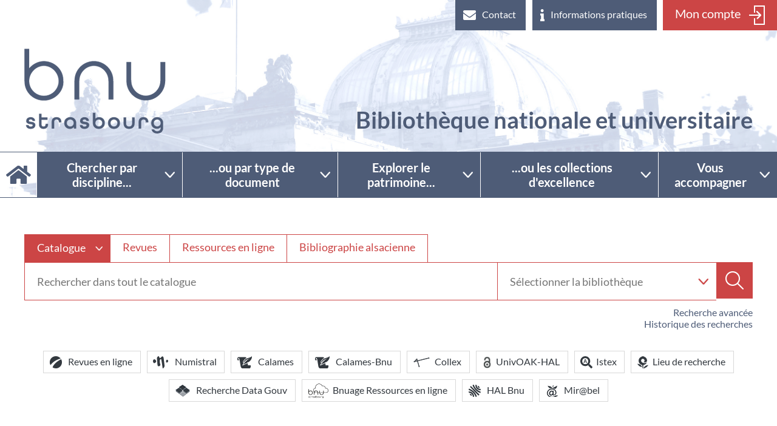

--- FILE ---
content_type: text/html;charset=UTF-8
request_url: https://biblio.bnu.fr/opac/resource/BUS1348537
body_size: 32452
content:
<!DOCTYPE html>
<html dir="ltr" lang="fr" prefix="og: http://ogp.me/ns#">
<head>
<title>BNU Bibliothèque nationale et universitaire de Strasbourg | Olav Audunssøn : roman</title>
<!-- this is servlet -->
<link rel="icon" href="https://biblio.bnu.fr/favicon.ico" />
<link rel="search" type="application/opensearchdescription+xml" title="SebinaYou" href="/opac/sebinayou/ext/sebinayou.xml" />
<meta charset="utf-8">
<meta name="description" content="*Olav Audunssøn : roman / Sigrid Undset ; traduit du norvégien par E. Guerre ; et revu par H. Hervieu ; avant-propos de Lucien Maury ; préface de Régis Boyer. - Paris : Stock, impr. 2008. - 1 vol. (1180 p.) : couv. ill. ; 20 cm - portail de services pour l'utilisateur de la bibliothèque"/>
<meta name="keywords" content="sebina, you, services, bibliothèque, utilisateur"/>
<meta name="GOOGLEBOT" content="NOODP,NOARCHIVE"
/>
<meta name="robots" content="noodp,noarchive">
<meta name="viewport" content="width=device-width, initial-scale=1">
<meta property="fb:pages" content="224895887648836,391157467615469"/>
<meta property="og:type" content="website" />
<meta property="og:url" content="https://biblio.bnu.fr/opac/resource/olav-audunssn-roman/BUS01348537" />
<meta property="og:title" content="Olav Audunssøn : roman" />
<meta property="og:description" content="*Olav Audunssøn : roman / Sigrid Undset ; traduit du norvégien par E. Guerre ; et revu par H. Hervieu ; avant-propos de Lucien Maury ; préface de Régis Boyer. - Paris : Stock, impr. 2008. - 1 vol. (1180 p.) : couv. ill. ; 20 cm" />
<meta property="og:image" content="https://bu.unistra.fr/cover/?ean=9782234060623&f=g" />
<script type="application/ld+json">
{
  "@context": "http://schema.org",
  "@type": "Book",
  "name": "Olav Audunssøn : roman",
  "author": "59935",
  "description": "*Olav Audunssøn : roman / Sigrid Undset ; traduit du norvégien par E. Guerre ; et revu par H. Hervieu ; avant-propos de Lucien Maury ; préface de Régis Boyer. - Paris : Stock, impr. 2008. - 1 vol. (1180 p.) : couv. ill. ; 20 cm",
  "about": [
    "Roman norvégien",
    "",
    "",
    "",
    ""
  ],
  "keywords": "",
  "audience": "Adulte, grand public",
  "contributor": [
    "Undset, Sigrid (1882-1949)",
    "Boyer, Régis (1932-2017)",
    "Maury, Lucien (1872-1953)",
    "Guerre, Édouard",
    "Hervieu, Hélène (1956-....)"
  ],
  "isbn": "9782234060623",
  "datePublished": "2008",
  "url": "https://biblio.bnu.fr/opac/resource/BUS01348537"
}
</script>
<link href="/opac/sebinayou/css/libs/2.1a.jquery-ui.min.css" rel="stylesheet" type="text/css" />
<link href="/opac/sebinayou/css/libs/2.1b.jquery-ui.structure.min.css" rel="stylesheet" type="text/css" />
<link href="/opac/sebinayou/css/libs/2.1c.jquery-ui.theme.min.css" rel="stylesheet" type="text/css" />
<link href="/opac/sebinayou/css/libs/3.3.ui.timepicker.css" rel="stylesheet" type="text/css" />
<link href="/opac/sebinayou/css/libs/4.1.datatables.min.css" rel="stylesheet" type="text/css" />
<link href="/opac/sebinayou/css/libs/5.3.contentflow.css" rel="stylesheet" type="text/css" />
<link href="/opac/sebinayou/css/libs/7.0select2.min.css" rel="stylesheet" type="text/css" />
<link href="/opac/sebinayou/css/libs/8.0slick.min.css" rel="stylesheet" type="text/css" />
<link href="/opac/sebinayou/css/libs/8.1accessible-slick-theme.min.css" rel="stylesheet" type="text/css" />
<link href="/opac/sebinayou/css/libs/noty.css" rel="stylesheet" type="text/css" />
<link href="/opac/sebinayou/css/sy/1.structure.css" rel="stylesheet" type="text/css" />
<link href="/opac/sebinayou/css/sy/4.09.ComboSelect.css" rel="stylesheet" type="text/css" />
<link href="/opac/sebinayou/css/sy/4.10.news-slider.css" rel="stylesheet" type="text/css" />
<link href="/opac/sebinayou/css/libs/noty.css" rel="stylesheet" type="text/css" />
<link href="/opac/sebinayou/css/icons/material-icons.css" rel="stylesheet" type="text/css" />
<link rel="stylesheet" type="text/css" href="/opac/api/theme/common.css?sysb=bnu2021&ifo=-33208006&pb "/>
<link rel="stylesheet" type="text/css" href="/opac/api/theme.css?sysb=bnu2021&ifo=-33208006&pb "/>
<script>
 SebinaYou = {};
 SebinaYou.context = "/opac";
 SebinaYou.images = "/opac/sebinayou/temi/common/img";
 SebinaYou.language = "fr";
 SebinaYou.picBoxMaximize = false;
 SebinaYou.picBoxRotate90 = false;
 SebinaYou.suggestOptions = {
  "active" : false,
  "react" : 500,
  "timeout" : 1000,
  "chars" : 4,
  "size" : 10,
  "close" : 10000,
  "multiple" : false
};
 SebinaYou.authentication = "non loggato";
 SebinaYou.jGlo = {"sysb":"bnu2021","ifo":-33208006};
 SebinaYou.gmKey = "";
</script>
<script src="/opac/sebinayou/js/libs/1.0.engine_DM.js"></script>
<script src="/opac/sebinayou/js/libs/1.1.utils.js"></script>
<script src="/opac/sebinayou/js/libs/1.2.clipboard.min.js"></script>
<script src="/opac/sebinayou/js/libs/1.3.history.min.js"></script>
<script src="/opac/sebinayou/js/libs/1.4.URI.js"></script>
<script src="/opac/sebinayou/js/libs/10.0.popper.min.js"></script>
<script src="/opac/sebinayou/js/libs/10.1.tippy-bundle.umd.js"></script>
<script src="/opac/sebinayou/js/libs/11.0.UTIF.js"></script>
<script src="/opac/sebinayou/js/libs/2.0.jquery-3.7.1.min.js"></script>
<script src="/opac/sebinayou/js/libs/2.1.jquery-ui.min.js"></script>
<script src="/opac/sebinayou/js/libs/2.2.jquery-migrate-3.5.2.js"></script>
<script src="/opac/sebinayou/js/libs/3.5.ui.timepicker.js"></script>
<script src="/opac/sebinayou/js/libs/4.1.datatables.min.js"></script>
<script src="/opac/sebinayou/js/libs/5.0.raphael-1.5.2.js"></script>
<script src="/opac/sebinayou/js/libs/5.1.modernizr-custom.js"></script>
<script src="/opac/sebinayou/js/libs/5.2.MarkerClusterer-2.0.6.js"></script>
<script src="/opac/sebinayou/js/libs/7.0select2.min.js"></script>
<script src="/opac/sebinayou/js/libs/8.0slick.min.js"></script>
<script src="/opac/sebinayou/js/libs/9.0noty.min.js"></script>
<script src="/opac/sebinayou/js/sy/1.00.SyKernel.js"></script>
<script src="/opac/sebinayou/js/sy/1.01.Console.js"></script>
<script src="/opac/sebinayou/js/sy/1.02.Verbs.js"></script>
<script src="/opac/sebinayou/js/sy/1.03.Storage.js"></script>
<script src="/opac/sebinayou/js/sy/1.04.0.Builder.js"></script>
<script src="/opac/sebinayou/js/sy/1.04.1.Details.js"></script>
<script src="/opac/sebinayou/js/sy/1.04.3.Lazy.js"></script>
<script src="/opac/sebinayou/js/sy/1.04.4.Floated.js"></script>
<script src="/opac/sebinayou/js/sy/1.04.5.Tooltip.js"></script>
<script src="/opac/sebinayou/js/sy/1.04.6.InputTypeSearch.js"></script>
<script src="/opac/sebinayou/js/sy/1.04.7.ButtonAttrForm.js"></script>
<script src="/opac/sebinayou/js/sy/1.05.Roller.js"></script>
<script src="/opac/sebinayou/js/sy/1.06.Cancelable.js"></script>
<script src="/opac/sebinayou/js/sy/1.07.ListSelection.js"></script>
<script src="/opac/sebinayou/js/sy/1.08.Animate.js"></script>
<script src="/opac/sebinayou/js/sy/10.0.1.ShareThis.js"></script>
<script src="/opac/sebinayou/js/sy/11.0.Mirador.js"></script>
<script src="/opac/sebinayou/js/sy/12.0.SkipLinks.js"></script>
<script src="/opac/sebinayou/js/sy/13.0.GDPR.js"></script>
<script src="/opac/sebinayou/js/sy/14.0.Remarks.js"></script>
<script src="/opac/sebinayou/js/sy/14.1.RemarksUploader.js"></script>
<script src="/opac/sebinayou/js/sy/15.0.Cmsitem.js"></script>
<script src="/opac/sebinayou/js/sy/16.0.Like.js"></script>
<script src="/opac/sebinayou/js/sy/17.0.Music.js"></script>
<script src="/opac/sebinayou/js/sy/17.0.Privacy.js"></script>
<script src="/opac/sebinayou/js/sy/18.0.DatiMancanti.js"></script>
<script src="/opac/sebinayou/js/sy/19.0.Universal.js"></script>
<script src="/opac/sebinayou/js/sy/2.01.Maps.js"></script>
<script src="/opac/sebinayou/js/sy/2.02.History.js"></script>
<script src="/opac/sebinayou/js/sy/2.03.CMS.js"></script>
<script src="/opac/sebinayou/js/sy/2.06.GoogleBooks.js"></script>
<script src="/opac/sebinayou/js/sy/20.0.Slider.js"></script>
<script src="/opac/sebinayou/js/sy/21.0.MenuDisclosure.js"></script>
<script src="/opac/sebinayou/js/sy/22.0.ShelfSlider.js"></script>
<script src="/opac/sebinayou/js/sy/23.0.Matomo.js"></script>
<script src="/opac/sebinayou/js/sy/24.0.PosizioneTopografica.js"></script>
<script src="/opac/sebinayou/js/sy/25.0.MessageDialog.js"></script>
<script src="/opac/sebinayou/js/sy/25.0.Worklist.js"></script>
<script src="/opac/sebinayou/js/sy/26.0.MLOL.js"></script>
<script src="/opac/sebinayou/js/sy/27.0.ActionsFromNotificheEmail.js"></script>
<script src="/opac/sebinayou/js/sy/28.0.Affluenza.js"></script>
<script src="/opac/sebinayou/js/sy/29.0.Pim.js"></script>
<script src="/opac/sebinayou/js/sy/3.00.Dialog.js"></script>
<script src="/opac/sebinayou/js/sy/3.01.PicBox.js"></script>
<script src="/opac/sebinayou/js/sy/3.02.Panner.js"></script>
<script src="/opac/sebinayou/js/sy/3.03.RollBanner.js"></script>
<script src="/opac/sebinayou/js/sy/3.04.UpBox.js"></script>
<script src="/opac/sebinayou/js/sy/3.05.ComboButton.js"></script>
<script src="/opac/sebinayou/js/sy/3.06.MultiSelect.js"></script>
<script src="/opac/sebinayou/js/sy/3.07.TabSet.js"></script>
<script src="/opac/sebinayou/js/sy/3.08.Paginator.js"></script>
<script src="/opac/sebinayou/js/sy/3.09.ScrollView.js"></script>
<script src="/opac/sebinayou/js/sy/3.10.MagExplorer.js"></script>
<script src="/opac/sebinayou/js/sy/3.11.FloatMenu.js"></script>
<script src="/opac/sebinayou/js/sy/3.12.MatrioskaExplorer.js"></script>
<script src="/opac/sebinayou/js/sy/3.13.ImageFloater.js"></script>
<script src="/opac/sebinayou/js/sy/3.14.Slider.js"></script>
<script src="/opac/sebinayou/js/sy/3.15.Accordion.js"></script>
<script src="/opac/sebinayou/js/sy/3.16.ContentFlowUtils.js"></script>
<script src="/opac/sebinayou/js/sy/3.17.Autocomplete.js"></script>
<script src="/opac/sebinayou/js/sy/30.0.CompletaDatiRealm.js"></script>
<script src="/opac/sebinayou/js/sy/4.00.DTO.js"></script>
<script src="/opac/sebinayou/js/sy/4.01.Registrazione.js"></script>
<script src="/opac/sebinayou/js/sy/4.02.ListMania.js"></script>
<script src="/opac/sebinayou/js/sy/4.03.AcquistoCard.js"></script>
<script src="/opac/sebinayou/js/sy/4.04.Scheda.js"></script>
<script src="/opac/sebinayou/js/sy/4.05.Dashboard.js"></script>
<script src="/opac/sebinayou/js/sy/4.06.RicercaAvanzata.js"></script>
<script src="/opac/sebinayou/js/sy/4.07.Where.js"></script>
<script src="/opac/sebinayou/js/sy/4.08.PageSearch.js"></script>
<script src="/opac/sebinayou/js/sy/4.09.ComboSelect.js"></script>
<script src="/opac/sebinayou/js/sy/5.00.Temp.js"></script>
<script src="/opac/sebinayou/js/sy/6.00.NewsLetter.js"></script>
<script src="/opac/sebinayou/js/sy/6.01.Convenzioni.js"></script>
<script src="/opac/sebinayou/js/sy/7.00.Statistiche.js"></script>
<script src="/opac/sebinayou/js/sy/8.00.SecureAction.js"></script>
<script src="/opac/sebinayou/js/sy/8.01.SecurePage.js"></script>
<script src="/opac/sebinayou/js/sy/9.0.0.ChatBot.js"></script>
<script src="/sebina/repository/sebinayou/temi/tema_BNU_2021/libraries/init.js"></script>
<script src="/sebina/repository/sebinayou/temi/tema_BNU_2021/libraries/slick.min.js"></script>
<link rel="stylesheet" type="text/css" href="/sebina/repository/sebinayou/temi/tema_BNU_2021/libraries/slick.min.css"/>
<script src="/sebina/repository/sebinayou/temi/tema_BNU_2021/libraries/hideMobileMenu.js"></script>
<script src="/opac/sebinayou/c.js" defer></script>
<script src="/opac/sebinayou/sebinayou.js" defer></script>
<script src="/opac/dwr/interface/A.js"></script>
<script src="/opac/dwr/interface/W.js"></script>
<script src="/opac/dwr/interface/S.js"></script>
<script src="/opac/dwr/interface/D.js"></script>
<script>
  STAT.Matomo.init('https://matomo.dotbeyond.it/','66');
</script>
<script src="https://matomo.dotbeyond.it//matomo.js"></script>
<script src="https://www.google.com/recaptcha/api.js?render=explicit" async defer></script>
<script src="/opac/sebinayou/js/tinymce/tinymce.min.js" async defer></script>
<script>var solDev=false;</script>
<meta name="msvalidate.01" content="D6F29E230BB666E5EA9F4EA6FAB9538C" />
<meta name="google-site-verification" content="IxCV_B_nSTWt3ipyqWyMvIg1Zlavj2Rg0t_6FihQFyA" />
<meta name="google-site-verification" content="5_F-qyRHFArSBDuafLBIZPnyvwH0gZGQVvp-Vr1C_QE" />
<!--
<link rel="preconnect" href="https://fonts.gstatic.com">
<link href="https://fonts.googleapis.com/css2?family=Lato:ital,wght@0,100;0,300;0,400;0,700;0,900;1,100;1,300;1,400;1,700;1,900&display=swap" rel="stylesheet">
-->

<!-- Affluences-->
<script src="https://webapi.affluences.com/js/occupancy_api_latest.min.js" charset="UTF-8"></script>
<script src="https://webapi.affluences.com/js/timetable_api_latest.min.js" charset="UTF-8"></script>
</head>
<body class=" user-guest">
<noscript>
<img src="/opac/sebinayou/img/logo_sebinayou.jpg" alt="sebinayou"/>
Le Navigateur ne supporte pas JavaScript ou il n'est pas  habilité
</noscript>
<h1 style="display:none;" hidden>sebina, you, services, bibliothèque, utilisateur</h1>
<ul id="skiplinks">
</ul>
<div id="Page">
  <header>
          <div id="statusbar_wrapper">

  <div id="statusbar_custom">
    <div id="bt_menu_statusbarmenu" class="bt-menu bt-menu-$menu.type">
  <button class="bt-button">
    <span class="invisible">???menu.button???</span>
  </button>
  <ul class="bt-items" role="menubar">
          <li data-id="contact" tabindex="-1" role="menuitem">
                  <a href="https://biblio.bnu.fr/opac/article/bnu_demande" onclick="A.a80m03('BNU_DEMANDE',RENDERING.rBody);return false;" class="bt-type-page" title="">
                  <span>Contact</span>
        </a>
              </li>
          <li data-id="informations-pratiques" tabindex="-1" role="menuitem">
                  <a href="#" class="bt-type-function" title=""
              onclick="A.a13m06('BUSBN','BIB',RENDERING.rBody);return false;">
                  <span>Informations pratiques</span>
        </a>
              </li>
      </ul>
  </div>
  </div>

<ul id="statusbar">

  
  
  
      <li class="login">
      <a href="#" title="" data-floated data-dir-left>
        Mon compte
      </a>
      <div class="login-float" hidden>
              <div id="login">
      
      
            <form id="myLoginFormBar" name="myLoginFormBar" method="post" class="form-login flex"
          action="https://biblio.bnu.fr:443/cas/login?submit=LOGIN"
          onsubmit="loadScript(urlTicket,AUTENTICAZIONE.login,this);return false;">
        <input type="hidden" name="execution"/>
        <input type="hidden" name="TypeName" value="OPAC" />
        <input type="hidden" name="_eventId" value="submit"/>
        <input type="hidden" name="lt"/>
        <input type="hidden" name="formName" value="myLoginFormBar"/>
                            <input type="hidden" name="service" value="https://biblio.bnu.fr/opac/.s?frontBackOffice=FO&amp;KAS=true&amp;tipoAut=CAS&amp;sysb=bnu2021&amp;ifo=-33208006&amp;formName=myLoginFormBar"/>
                <input type="hidden" name="error-service" value="https://biblio.bnu.fr/opac/.do?frontBackOffice=FO&amp;KAS=true&amp;tipoAut=CAS&amp;sysb=bnu2021&amp;ifo=-33208006">
        <input type="hidden" name="locale" value="fr_FR"/>

        
          
          <label id="login-username">
            <span>
              Usager
                          </span>
            <span class="posrelative login-field">
              <input type="text" autocomplete="off" id="user" name="username" required
                   data-syw autocomplete="username" placeholder="">
            </span>
          </label>

          <label id="login-password">
            <span>
              Mot de passe
                          </span>
            <span class="posrelative pwd-field">
            <input type="password" autocomplete="off" id="password" name="password" pattern=".*\S+.*" required
                  data-syw placeholder=""
                                      autocomplete="off"
                   class="password">
              <button id="ico-show-hide" type="button" class="show-pswd" onclick="passwordShowHide(this,'show-pswd','hide-pswd'); return false;"></button>
            </span>                  
          </label>

                          <label class="login-ricordami">
                <input type="checkbox" id="ricordami">
                <span>Garder ma session active</span>
                                  <span data-syw="icon-help" data-id="login-ricordami">Si vous utilisez un appareil public, rappelez-vous de vous déconnecter après votre session de travail afin de protéger vos informations personnelles et éviter que d'autres utilisent votre compte.</span>
                              </label>
            
            
                          <p id="login-submit">
                <button type="submit" class="std_btn">Envoyer</button>
              </p>
                              </form>

        
        
                  <p id="login-register">
            <a href="#" onclick="LOGIN.closeDialog(); A.d170(Registrazione.rd170); return false;">Pas encore inscrit ?</a>
          </p>
        
      
      
                                                        <div id="login-bnu" class="alternative-login alternative-login-shibboleth">
                <a title="Bénéficiaires d'une carte de lecteur délivrée par la BNU. En cas de problème, contactez nous" href="https://biblio.bnu.fr/Shibboleth.sso/Login?entityID=https%3A%2F%2Fidp.bnu.fr%2Fidp%2Fshibboleth&target=https%3A%2F%2Fbiblio.bnu.fr%2Fopac%2Fshibboleth%2Fprotected%2Findex.jsp%3FfrontBackOffice%3DFO%26tipoAut%3DSHIB%26saved_url%3Dhttps%253A%252F%252Fbiblio.bnu.fr%252Fopac%252F.do%253FfrontBackOffice%253DFO%2526KAS%253Dtrue%2526tipoAut%253DSHIB%2526sysb%253Dbnu2021%2526ifo%253D-33208006%26service%3Dhttps%253A%252F%252Fbiblio.bnu.fr%252Fopac%252F.do%253FfrontBackOffice%253DFO%2526KAS%253Dtrue%2526tipoAut%253DSHIB%2526sysb%253Dbnu2021%2526ifo%253D-33208006%26sysb%3Dbnu2021%26Shib-Discovery-Config%3DBNU">
                  Identification BNU
                </a>
              </div>
                          <div id="login-ustrasburgo" class="alternative-login alternative-login-shibboleth">
                <a title="Etudiants, personnels de l'université de Strasbourg ou bénéficiaires d'une carte PassCampus de l'université de Strasbourg. En cas de problème : http://support.unistra.fr" href="https://biblio.bnu.fr/Shibboleth.sso/Login?entityID=https%3A%2F%2Fidp.unistra.fr%2Fidp%2Fshibboleth&target=https%3A%2F%2Fbiblio.bnu.fr%2Fopac%2Fshibboleth%2Fprotected%2Findex.jsp%3FfrontBackOffice%3DFO%26tipoAut%3DSHIB%26saved_url%3Dhttps%253A%252F%252Fbiblio.bnu.fr%252Fopac%252F.do%253FfrontBackOffice%253DFO%2526KAS%253Dtrue%2526tipoAut%253DSHIB%2526sysb%253Dbnu2021%2526ifo%253D-33208006%26service%3Dhttps%253A%252F%252Fbiblio.bnu.fr%252Fopac%252F.do%253FfrontBackOffice%253DFO%2526KAS%253Dtrue%2526tipoAut%253DSHIB%2526sysb%253Dbnu2021%2526ifo%253D-33208006%26sysb%3Dbnu2021%26Shib-Discovery-Config%3DUStrasburgo">
                  Identification UNISTRA
                </a>
              </div>
                          <div id="login-insa" class="alternative-login alternative-login-shibboleth">
                <a title="Etudiants, personnels de l'INSA" href="https://biblio.bnu.fr/Shibboleth.sso/Login?entityID=https%3A%2F%2Fsso.insa-strasbourg.fr%2Fidp%2Fshibboleth&target=https%3A%2F%2Fbiblio.bnu.fr%2Fopac%2Fshibboleth%2Fprotected%2Findex.jsp%3FfrontBackOffice%3DFO%26tipoAut%3DSHIB%26saved_url%3Dhttps%253A%252F%252Fbiblio.bnu.fr%252Fopac%252F.do%253FfrontBackOffice%253DFO%2526KAS%253Dtrue%2526tipoAut%253DSHIB%2526sysb%253Dbnu2021%2526ifo%253D-33208006%26service%3Dhttps%253A%252F%252Fbiblio.bnu.fr%252Fopac%252F.do%253FfrontBackOffice%253DFO%2526KAS%253Dtrue%2526tipoAut%253DSHIB%2526sysb%253Dbnu2021%2526ifo%253D-33208006%26sysb%3Dbnu2021%26Shib-Discovery-Config%3DINSA">
                  Identification INSA
                </a>
              </div>
                          <div id="login-ensa" class="alternative-login alternative-login-shibboleth">
                <a title="Etudiants, personnels de l'ENSAS" href="https://biblio.bnu.fr/Shibboleth.sso/Login?entityID=https%3A%2F%2Fidp.strasbourg.archi.fr%2Fidp%2Fshibboleth&target=https%3A%2F%2Fbiblio.bnu.fr%2Fopac%2Fshibboleth%2Fprotected%2Findex.jsp%3FfrontBackOffice%3DFO%26tipoAut%3DSHIB%26saved_url%3Dhttps%253A%252F%252Fbiblio.bnu.fr%252Fopac%252F.do%253FfrontBackOffice%253DFO%2526KAS%253Dtrue%2526tipoAut%253DSHIB%2526sysb%253Dbnu2021%2526ifo%253D-33208006%26service%3Dhttps%253A%252F%252Fbiblio.bnu.fr%252Fopac%252F.do%253FfrontBackOffice%253DFO%2526KAS%253Dtrue%2526tipoAut%253DSHIB%2526sysb%253Dbnu2021%2526ifo%253D-33208006%26sysb%3Dbnu2021%26Shib-Discovery-Config%3DENSA">
                  Identification ENSAS
                </a>
              </div>
                          <div id="login-engees" class="alternative-login alternative-login-shibboleth">
                <a title="Etudiants, personnels de l'ENGEES" href="https://biblio.bnu.fr/Shibboleth.sso/Login?entityID=https%3A%2F%2Fidp.unistra.fr%2Fidp%2Fshibboleth&target=https%3A%2F%2Fbiblio.bnu.fr%2Fopac%2Fshibboleth%2Fprotected%2Findex.jsp%3FfrontBackOffice%3DFO%26tipoAut%3DSHIB%26saved_url%3Dhttps%253A%252F%252Fbiblio.bnu.fr%252Fopac%252F.do%253FfrontBackOffice%253DFO%2526KAS%253Dtrue%2526tipoAut%253DSHIB%2526sysb%253Dbnu2021%2526ifo%253D-33208006%26service%3Dhttps%253A%252F%252Fbiblio.bnu.fr%252Fopac%252F.do%253FfrontBackOffice%253DFO%2526KAS%253Dtrue%2526tipoAut%253DSHIB%2526sysb%253Dbnu2021%2526ifo%253D-33208006%26sysb%3Dbnu2021%26Shib-Discovery-Config%3DENGEES">
                  Identification ENGEES
                </a>
              </div>
                          <div id="login-uha" class="alternative-login alternative-login-shibboleth">
                <a title="UHA" href="https://biblio.bnu.fr/Shibboleth.sso/Login?entityID=https%3A%2F%2Fidp.uha.fr%2Fidp%2Fshibboleth&target=https%3A%2F%2Fbiblio.bnu.fr%2Fopac%2Fshibboleth%2Fprotected%2Findex.jsp%3FfrontBackOffice%3DFO%26tipoAut%3DSHIB%26saved_url%3Dhttps%253A%252F%252Fbiblio.bnu.fr%252Fopac%252F.do%253FfrontBackOffice%253DFO%2526KAS%253Dtrue%2526tipoAut%253DSHIB%2526sysb%253Dbnu2021%2526ifo%253D-33208006%26service%3Dhttps%253A%252F%252Fbiblio.bnu.fr%252Fopac%252F.do%253FfrontBackOffice%253DFO%2526KAS%253Dtrue%2526tipoAut%253DSHIB%2526sysb%253Dbnu2021%2526ifo%253D-33208006%26sysb%3Dbnu2021%26Shib-Discovery-Config%3DUHA">
                  Identification UHA
                </a>
              </div>
                          <div id="login-hear" class="alternative-login alternative-login-shibboleth">
                <a title="Etudiants, personnels de l'HEAR" href="https://biblio.bnu.fr/Shibboleth.sso/Login?entityID=https%3A%2F%2Fauth.sso.hear.fr%2Fsaml%2Fmetadata&target=https%3A%2F%2Fbiblio.bnu.fr%2Fopac%2Fshibboleth%2Fprotected%2Findex.jsp%3FfrontBackOffice%3DFO%26tipoAut%3DSHIB%26saved_url%3Dhttps%253A%252F%252Fbiblio.bnu.fr%252Fopac%252F.do%253FfrontBackOffice%253DFO%2526KAS%253Dtrue%2526tipoAut%253DSHIB%2526sysb%253Dbnu2021%2526ifo%253D-33208006%26service%3Dhttps%253A%252F%252Fbiblio.bnu.fr%252Fopac%252F.do%253FfrontBackOffice%253DFO%2526KAS%253Dtrue%2526tipoAut%253DSHIB%2526sysb%253Dbnu2021%2526ifo%253D-33208006%26sysb%3Dbnu2021%26Shib-Discovery-Config%3DHEAR">
                  Identification HEAR
                </a>
              </div>
                                                      
      
          </div>
        </div>
    </li>
  
  
  
</ul>
</div>
  
          <div id="banner" role="banner">
      <div class="wrapper"><a id="logo-bnu" href="https://www.bnu.fr/fr" title="Site institutionnel
bnu.fr" target="_blank" aria-label="Site institutionnel
bnu.fr"></a><h1 onclick="A.a01m00(R.b01);return false;">Bibliothèque nationale et universitaire</h1></div>
<div id="bt_menu_mainmenu" class="bt-menu bt-menu-$menu.type">
  <button class="bt-button">
    <span class="invisible">???menu.button???</span>
  </button>
  <ul class="bt-items" role="menubar">
          <li data-id="page-daccueil" tabindex="-1" role="menuitem">
                  <a href="#" class="bt-type-function" title="Page d'accueil"
              onclick="A.a01m00(R.b01);return false;">
                  <span>Page d'accueil</span>
        </a>
              </li>
          <li data-id="chercher-par-discipline" tabindex="-1" role="menuitem">
                  <a href="#" class="bt-type-curtain" title=""
              aria-haspopup="true" aria-controls="bt-content_chercher-par-discipline" aria-owns="bt-content_chercher-par-discipline"
              onclick="return false;">
                  <span>Chercher par discipline...</span>
        </a>
                  <div id="bt-content_chercher-par-discipline" class="bt-content bt-content-chercher-par-discipline" hidden tabindex=-1>
            <div><header id="wmenu_discipline_header" class="titolo">
        <h2>
                                                Chercher par discipline
                              </h2>
        <a tabindex="-1" class="bottoneridimensionameno" title="" aria-hidden="true"
            href="#" onclick="WIDGET.toggle('wmenu_discipline');return false;">
          <span class="invisible">Cliquer ici pour ouvrir ou ferme cet élément</span>
        </a>
        <a tabindex="-1" class="bottonehelp" title="" aria-hidden="true"
            href="#" onclick="W.d80('wmenu_discipline',rd80);return false;">
          <span class="invisible">Cliquer ici pour plus d'information</span>
        </a>
      </header>
        <div id="wmenu_disciplinezone" class="corpo">
  

<ul class="listalink2 bt-items-vertical">
      <li class="root-item-214">
              <a href="#" onclick="A.a80m03('DISC-ALSATIQUES',RENDERING.rBody);return false;" title="">Alsatiques</a>
          </li>
      <li class="root-item-215">
              <a href="#" onclick="A.a80m03('DISC-ARTS',RENDERING.rBody);return false;" title="">Arts</a>
          </li>
      <li class="root-item-216">
              <a href="#" onclick="A.a80m03('DISC-DROIT',RENDERING.rBody);return false;" title="">Droit</a>
          </li>
      <li class="root-item-218">
              <a href="#" onclick="A.a80m03('DISC-GEOGRAPHIE',RENDERING.rBody);return false;" title="">G&eacute;ographie</a>
          </li>
      <li class="root-item-219">
              <a href="#" onclick="A.a80m03('DISC-HISTOIRE',RENDERING.rBody);return false;" title="">Histoire</a>
          </li>
      <li class="root-item-220">
              <a href="#" onclick="A.a80m03('DISC-LANGUES',RENDERING.rBody);return false;" title="">Langues</a>
          </li>
      <li class="root-item-221">
              <a href="#" onclick="A.a80m03('DISC-LITTERATURES',RENDERING.rBody);return false;" title="">Litt&eacute;ratures</a>
          </li>
      <li class="root-item-222">
              <a href="#" onclick="A.a80m03('DISC-PHILOSOPHIE',RENDERING.rBody);return false;" title="">Philosophie</a>
          </li>
      <li class="root-item-223">
              <a href="#" onclick="A.a80m03('DISC-PSYCHOLOGIE',RENDERING.rBody);return false;" title="">Psychologie</a>
          </li>
      <li class="root-item-224">
              <a href="#" onclick="A.a80m03('DISC-SCIENCES-EDU',RENDERING.rBody);return false;" title="">Sciences de l'&eacute;ducation</a>
          </li>
      <li class="root-item-226">
              <a href="#" onclick="A.a80m03('DISC-SCIENCES-REL',RENDERING.rBody);return false;" title="">Sciences religieuses</a>
          </li>
      <li class="root-item-227">
              <a href="#" onclick="A.a80m03('DISC-SCIENCES-SOC',RENDERING.rBody);return false;" title="">Sc. sociales, politiques et &eacute;conomiques</a>
          </li>
  </ul>

      </div>
    <footer class="piede"></footer>
  

<div class="bt-contents">
                                                                          </div></div>
          </div>
              </li>
          <li data-id="ou-par-type-de-document" tabindex="-1" role="menuitem">
                  <a href="#" class="bt-type-curtain" title=""
              aria-haspopup="true" aria-controls="bt-content_ou-par-type-de-document" aria-owns="bt-content_ou-par-type-de-document"
              onclick="return false;">
                  <span>...ou par type de document</span>
        </a>
                  <div id="bt-content_ou-par-type-de-document" class="bt-content bt-content-ou-par-type-de-document" hidden tabindex=-1>
            <div><header id="wmenu_tdoc_header" class="titolo">
        <h2>
                                                ... ou par type de document
                              </h2>
        <a tabindex="-1" class="bottoneridimensionameno" title="" aria-hidden="true"
            href="#" onclick="WIDGET.toggle('wmenu_tdoc');return false;">
          <span class="invisible">Cliquer ici pour ouvrir ou ferme cet élément</span>
        </a>
        <a tabindex="-1" class="bottonehelp" title="" aria-hidden="true"
            href="#" onclick="W.d80('wmenu_tdoc',rd80);return false;">
          <span class="invisible">Cliquer ici pour plus d'information</span>
        </a>
      </header>
        <div id="wmenu_tdoczone" class="corpo">
  

<ul class="listalink2 bt-items-vertical">
      <li class="root-item-240">
              <a href="#" onclick="A.a80m03('TYPE_LIVRES',RENDERING.rBody);return false;" title="">Livres et ebooks</a>
          </li>
      <li class="root-item-242">
              <a href="#" onclick="A.a80m03('TYPE_PRESSE',RENDERING.rBody);return false;" title="">Presse et magazines</a>
          </li>
      <li class="root-item-243">
              <a href="#" onclick="A.a80m03('TYPE_DOCNUM',RENDERING.rBody);return false;" title="">Ressources en ligne</a>
          </li>
      <li class="root-item-241">
              <a href="#" onclick="A.a80m03('TYPE_REVUES',RENDERING.rBody);return false;" title="">Revues</a>
          </li>
      <li class="root-item-244">
              <a href="#" onclick="A.a80m03('TYPE_THESE',RENDERING.rBody);return false;" title="">Th&egrave;ses, m&eacute;moires et archives ouvertes</a>
          </li>
  </ul>

      </div>
    <footer class="piede"></footer>
  

<div class="bt-contents">
                                </div></div>
          </div>
              </li>
          <li data-id="explorer-le-patrimoine" tabindex="-1" role="menuitem">
                  <a href="#" class="bt-type-curtain" title=""
              aria-haspopup="true" aria-controls="bt-content_explorer-le-patrimoine" aria-owns="bt-content_explorer-le-patrimoine"
              onclick="return false;">
                  <span>Explorer le patrimoine...</span>
        </a>
                  <div id="bt-content_explorer-le-patrimoine" class="bt-content bt-content-explorer-le-patrimoine" hidden tabindex=-1>
            <div><header id="wmenu_patrimoine_header" class="titolo">
        <h2>
                                                Explorer le patrimoine
                              </h2>
        <a tabindex="-1" class="bottoneridimensionameno" title="" aria-hidden="true"
            href="#" onclick="WIDGET.toggle('wmenu_patrimoine');return false;">
          <span class="invisible">Cliquer ici pour ouvrir ou ferme cet élément</span>
        </a>
        <a tabindex="-1" class="bottonehelp" title="" aria-hidden="true"
            href="#" onclick="W.d80('wmenu_patrimoine',rd80);return false;">
          <span class="invisible">Cliquer ici pour plus d'information</span>
        </a>
      </header>
        <div id="wmenu_patrimoinezone" class="corpo">
  

<ul class="listalink2 bt-items-vertical">
      <li class="root-item-235">
              <a href="#" onclick="A.a80m03('PAT-ACQUISITIONS',RENDERING.rBody);return false;" title="">Introduction au patrimoine</a>
          </li>
      <li class="root-item-320">
              <a href="#" onclick="A.a80m03('PAT_ARCHIVES',RENDERING.rBody);return false;" title="">Archives</a>
          </li>
      <li class="root-item-228">
              <a href="#" onclick="A.a80m03('PAT-CARTOGRAPHIE',RENDERING.rBody);return false;" title="">Cartographie</a>
          </li>
      <li class="root-item-229">
              <a href="#" onclick="A.a80m03('PAT_FONDS_ANTIQUEARCHEO',RENDERING.rBody);return false;" title="">Patrimoine antique et arch&eacute;ologique</a>
          </li>
      <li class="root-item-232">
              <a href="#" onclick="A.a80m03('PAT_ICONOGRAPHIE',RENDERING.rBody);return false;" title="">Iconographie</a>
          </li>
      <li class="root-item-233">
              <a href="#" onclick="A.a80m03('PAT_IMPRIMESPRECIEUX',RENDERING.rBody);return false;" title="">Imprim&eacute;s pr&eacute;cieux</a>
          </li>
      <li class="root-item-234">
              <a href="#" onclick="A.a80m03('PAT_MANUSCRITS',RENDERING.rBody);return false;" title="">Manuscrits</a>
          </li>
      <li class="root-item-236">
              <a href="https://www.bnu.fr/fr/services/nos-collections/la-numismatique" target="_blank" title="">Numismatique</a>
          </li>
      <li class="root-item-238">
              <a href="https://www.numistral.fr/fr" target="_blank" title="">Patrimoine num&eacute;ris&eacute;</a>
          </li>
  </ul>

      </div>
    <footer class="piede"></footer>
  

<div class="bt-contents">
                                                        </div></div>
          </div>
              </li>
          <li data-id="ou-les-collections-dexcellence" tabindex="-1" role="menuitem">
                  <a href="#" class="bt-type-curtain" title="Voir les collections d'excellence"
              aria-haspopup="true" aria-controls="bt-content_ou-les-collections-dexcellence" aria-owns="bt-content_ou-les-collections-dexcellence"
              onclick="return false;">
                  <span>...ou les collections d'excellence</span>
        </a>
                  <div id="bt-content_ou-les-collections-dexcellence" class="bt-content bt-content-ou-les-collections-dexcellence" hidden tabindex=-1>
            <div><header id="wmenu_collections_header" class="titolo">
        <h2>
                                                ...ou  les collections d'excellence
                              </h2>
        <a tabindex="-1" class="bottoneridimensionameno" title="" aria-hidden="true"
            href="#" onclick="WIDGET.toggle('wmenu_collections');return false;">
          <span class="invisible">Cliquer ici pour ouvrir ou ferme cet élément</span>
        </a>
        <a tabindex="-1" class="bottonehelp" title="" aria-hidden="true"
            href="#" onclick="W.d80('wmenu_collections',rd80);return false;">
          <span class="invisible">Cliquer ici pour plus d'information</span>
        </a>
      </header>
        <div id="wmenu_collectionszone" class="corpo">
  

<ul class="listalink2 bt-items-vertical">
      <li class="root-item-207">
              <a href="#" onclick="A.a80m03('DISC-ALSATIQUES',RENDERING.rBody);return false;" title="">Alsatiques</a>
          </li>
      <li class="root-item-208">
              <a href="#" onclick="A.a80m03('COLL-ANTIQUITE',RENDERING.rBody);return false;" title="">Antiquit&eacute;</a>
          </li>
      <li class="root-item-209">
              <a href="https://www.bnu.fr/fr/services/nos-collections/etudes-europeennes" target="_blank" title="">&Eacute;tudes europ&eacute;ennes</a>
          </li>
      <li class="root-item-210">
              <a href="#" onclick="A.a80m03('COLL-ETUDES-GER',RENDERING.rBody);return false;" title="">&Eacute;tudes germaniques</a>
          </li>
      <li class="root-item-211">
              <a href="#" onclick="A.a80m03('COLL-ETUDES-NOR',RENDERING.rBody);return false;" title="">&Eacute;tudes nordiques</a>
          </li>
      <li class="root-item-212">
              <a href="#" onclick="A.a80m03('COLL-EUR-MED',RENDERING.rBody);return false;" title="">Europe m&eacute;diane</a>
          </li>
      <li class="root-item-213">
              <a href="#" onclick="A.a80m03('DISC-SCIENCES-REL',RENDERING.rBody);return false;" title="">Sciences religieuses</a>
          </li>
  </ul>

      </div>
    <footer class="piede"></footer>
  

<div class="bt-contents">
                                            </div></div>
          </div>
              </li>
          <li data-id="vous-accompagner" tabindex="-1" role="menuitem">
                  <a href="#" class="bt-type-curtain" title=""
              aria-haspopup="true" aria-controls="bt-content_vous-accompagner" aria-owns="bt-content_vous-accompagner"
              onclick="return false;">
                  <span>Vous accompagner</span>
        </a>
                  <div id="bt-content_vous-accompagner" class="bt-content bt-content-vous-accompagner" hidden tabindex=-1>
            <div><header id="wmenu_accompagner_header" class="titolo">
        <h2>
                                                Vous accompagner
                              </h2>
        <a tabindex="-1" class="bottoneridimensionameno" title="" aria-hidden="true"
            href="#" onclick="WIDGET.toggle('wmenu_accompagner');return false;">
          <span class="invisible">Cliquer ici pour ouvrir ou ferme cet élément</span>
        </a>
        <a tabindex="-1" class="bottonehelp" title="" aria-hidden="true"
            href="#" onclick="W.d80('wmenu_accompagner',rd80);return false;">
          <span class="invisible">Cliquer ici pour plus d'information</span>
        </a>
      </header>
        <div id="wmenu_accompagnerzone" class="corpo">
  

<ul class="listalink2 bt-items-vertical">
      <li class="root-item-308">
              <a href="https://www.bnu.fr/fr/infos-pratiques/accessibilite" target="_blank" title="">Accessibilit&eacute;</a>
          </li>
      <li class="root-item-202">
              <a href="#" onclick="A.a80m03('BNU_DEMANDE',RENDERING.rBody);return false;" title="">Aide &agrave; la recherche, RDV avec un biblioth&eacute;caire</a>
          </li>
      <li class="root-item-199">
              <a href="https://www.bnu.fr/fr/services/consulter-emprunter" target="_blank" title="">Consulter, emprunter</a>
          </li>
      <li class="root-item-201">
              <a href="https://www.bnu.fr/fr/services/pret-entre-bibliotheques" target="_blank" title="">Pr&ecirc;t entre biblioth&egrave;ques</a>
          </li>
      <li class="root-item-200">
              <a href="https://www.bnu.fr/fr/services/reproductions-impressions" target="_blank" title="">Reproduire, imprimer</a>
          </li>
      <li class="root-item-255">
              <a href="/opac/page/register?sysb=bnu2021" target="_blank" title="">Se pr&eacute;inscrire</a>
          </li>
      <li class="root-item-312">
              <a href="https://www.bnu.fr/fr/le-lab-de-la-bibliotheque" target="_blank" title="">Le Lab et ses services</a>
          </li>
      <li class="root-item-314">
              <a href="https://affluences.com/bnu" target="_blank" title="">R&eacute;server une salle ou une place de travail</a>
          </li>
      <li class="root-item-204">
              <a href="https://www.bnu.fr/fr/chercheur" target="_blank" title="">Services aux chercheurs</a>
          </li>
      <li class="root-item-205">
              <a href="#" onclick="A.a80m03('VOUS_TUTOS',RENDERING.rBody);return false;" title="">Tutoriels</a>
          </li>
      <li class="root-item-203">
              <a href="#" onclick="A.a80m03('VOUS_FORMATIONS',RENDERING.rBody);return false;" title="">Visites, formations et ateliers</a>
          </li>
      <li class="root-item-313">
              <a href="https://www.bnu.fr/fr/payer-votre-facture" target="_blank" title="">Payer votre facture</a>
          </li>
      <li class="root-item-316">
              <a href="https://boutique.bnu.fr/" target="_blank" title="">Boutique en ligne</a>
          </li>
  </ul>

      </div>
    <footer class="piede"></footer>
  

<div class="bt-contents">
                                                                                </div></div>
          </div>
              </li>
          <li data-id="contact" tabindex="-1" role="menuitem">
                  <a href="https://biblio.bnu.fr/opac/article/bnu_demande" onclick="A.a80m03('BNU_DEMANDE',RENDERING.rBody);return false;" class="bt-type-page" title="">
                  <span>Contact</span>
        </a>
              </li>
          <li data-id="informations-pratiques" tabindex="-1" role="menuitem">
                  <a href="#" class="bt-type-function" title=""
              onclick="A.a13m06('BUSBN', 'BIB',RENDERING.rBody);return false;">
                  <span>Informations pratiques</span>
        </a>
              </li>
      </ul>
  </div>
    </div>
  
          <div id="pagesearch">
      <div id="psspaziosinistra">
          <a
                  href="https://biblio.bnu.fr/opac/.do" onclick="A.a01m00(R.b01);return false;"
                aria-label=
                  "Revenir &agrave; la premi&egrave;re page"
        >
                  </a>
      </div>


<div id="psspaziocentrale">

    
        <div id="psfiltri" data-selected="catalogo">
    <ul>
                                      <li id="ps_catalogo" tabindex=-1
                          class="selected"
            >
              <label for="combocontesti" class="hidden">Cliquer ici pour voir d'autres contextes de recherche</label>
  <select autocomplete="off" id="combocontesti">
                      <option value="ps_catalogo"
                      selected
                                onclick="W.m01('catalogo', document.ricerca.frase.value, false, R.w01); ">
          Catalogue
        </option>
                                                      <option value="ps_tmatm"
                onclick="W.m01('tmatm', document.ricerca.frase.value, false, R.w01); ">
        Livres
      </option>
          <option value="ps_tmate"
                onclick="W.m01('tmate', document.ricerca.frase.value, false, R.w01); ">
        Livres anciens
      </option>
          <option value="ps_tmata"
                onclick="W.m01('tmata', document.ricerca.frase.value, false, R.w01); ">
        Audiovisuel
      </option>
          <option value="ps_tmatg"
                onclick="W.m01('tmatg', document.ricerca.frase.value, false, R.w01); ">
        Images
      </option>
          <option value="ps_tmatc"
                onclick="W.m01('tmatc', document.ricerca.frase.value, false, R.w01); ">
        Cartographie
      </option>
          <option value="ps_tmatu"
                onclick="W.m01('tmatu', document.ricerca.frase.value, false, R.w01); ">
        Musique
      </option>
          <option value="ps_tdocog"
                onclick="W.m01('tdocog', document.ricerca.frase.value, false, R.w01); ">
        Objets
      </option>
          <option value="ps_tmatx"
                onclick="W.m01('tmatx', document.ricerca.frase.value, false, R.w01); ">
        Manuscrits
      </option>
      </select>
          </li>
                                <li id="ps_tnats">
          <a title="Recherche dans les revues" href="#"
              onclick="W.m01('tnats',document.ricerca.frase.value,false,R.w01);return false;">
            Revues
          </a>
        </li>
                        <li id="ps_ENLIGNE">
          <a title="null" href="#"
              onclick="W.m01('ENLIGNE',document.ricerca.frase.value,false,R.w01);return false;">
            Ressources en ligne
          </a>
        </li>
                        <li id="ps_tdocba">
          <a title="Recherche dans la bibliographie alsacienne" href="#"
              onclick="W.m01('tdocba',document.ricerca.frase.value,false,R.w01);return false;">
            Bibliographie alsacienne
          </a>
        </li>
          
        </ul>
  </div>
  
  
  <div id="psricerca">
    <form name="ricerca" role="search" onsubmit="return PSEARCH.searchSUBMIT('catalogo',0);;">
              <input type="hidden" id="idCanale" value="catalogo"/>
  <div class="canalericerca catalogo">
          <label>
        <span class="invisible">Rechercher dans "Catalogue"</span>
        <input type="search" class="canaleunico" name="frase" value=""
            placeholder="Rechercher dans tout le catalogue"/>
      </label>
            </div>

        <div class="bottonericerca catalogo">
                  <button id="cerca:catalogo" class="std_btn" type="submit" title="Cherchez dans tout le catalogue"><span>Rechercher</span></button>
            </div>

        <div class="elencoFunzioni">
                  <a id="link:avanzata" class="testopiccolo" title="Cliquer ici pour faire une recherche avancée" href="#" onclick=" A.a14m00(SebinaYou.Avanzata.r00);  return false;">Recherche avancée</a>
                                  <a id="link:cronologia" class="testopiccolo" title="Cliquer ici pour voir et exécuter les recherches faites lors de la session" href="#" onclick="D.d40(rd40);return false;">Historique des recherches</a>
                        </div>

        
          
          
          
       
                <div class="biblioss2">
      <label for="bibliosel2" class="invisible">Sélectionner votre bibliothèque</label>
      <input type="text" autocomplete="off" id="bibliosel2" data-syw="biblioss" placeholder="Sélectionner la bibliothèque">
    </div>
  
        
      
        
            <div id="clump" style="display: none;">
      <span style="font-weight: bold">FILTRE:</span>
      <span>chercher seulement</span>
      <span id="clumpCtx"></span>&nbsp;avec
      <span id="clumpKey"></span>&nbsp;<span id="clumpValue"></span>&nbsp;(<a href="#" title="" onclick="CLUMP.reset();return false;">enlever</a>)
    </div>
  
        
  
  
  
  
    </form>
  </div>

</div>

  <div id="psspaziodestra">
        <div id="resource-wrapper"><a href="https://publications.ebsco.com/?custId=s3053316&groupId=main&profileId=pfui" class="ebsco resource std_btn" title="" target="_blank">Revues en ligne</a><a href="https://www.numistral.fr/fr" class="numistral resource std_btn" title="" target="_blank">Numistral</a><a href="http://www.calames.abes.fr/pub/" class="calames resource std_btn" title="" target="_blank">Calames</a></a><a href="http://www.calames.abes.fr/pub/bnus.aspx" class="calames resource std_btn" title="" target="_blank">Calames-Bnu</a><a href="https://www.collexpersee.eu" class="collex resource std_btn" title="" target="_blank">Collex</a><a href="https://univoak.hal.science/" class="univoak resource std_btn" title="" target="_blank">UnivOAK-HAL</a><a href="https://www.istex.fr" class="istex resource std_btn" title="" target="_blank">Istex</a><a href="https://bnu.hypotheses.org/" class="hyphotheses resource std_btn" title="" target="_blank">Lieu de recherche</a><a href="https://entrepot.recherche.data.gouv.fr/dataverse/root/?q=" class="rdg resource std_btn" title="" target="_blank">Recherche Data Gouv</a><a href="https://ressources-distantes.bnu.fr/#/" class="distantes resource std_btn" title="" target="_blank">Bnuage Ressources en ligne</a><a href="https://hal.science/BNU/" class="hal resource std_btn" title="" target="_blank">HAL Bnu</a><a href="https://reseau-mirabel.info/partenaire/120" class="mirabel resource std_btn" title="" target="_blank" aria-label="Mirabel">Mir@bel</a></div>      </div>
    </div>
  
      
      
  </header>

  <main id="Columns">
    <div id="CenterColumn" class="Column">
        <nav id="pagenavigator"></nav>

        <article id="pagecentercontent" data-name="document">
    <span hidden class='Z3988' title='url_ver=Z39.88-2004&ctx_enc=info%3Aofi%2Fenc%3AUTF-8&rfr_id=info%3Asid%2FBNU+Biblioth%C3%A8que+nationale+et+universitaire+de+Strasbourg%3Acoins&rft_val_fmt=info%3Aofi%2Ffmt%3Akev%3Amtx%3Abook&rft.btitle=Olav+Audunss%C3%B8n+%3A+roman&rft.au=Undset%2C+Sigrid+%281882-1949%29&rft.date=2008&rft.isbn=9782234060623&rft.genre=Autres&rft.language=Fran%C3%A7ais'></span>

  <div id="pagedocument">
	
	<h2 class="hidden">Détail document</h2>
	
            
      
  
  

  
  
  
  
  
  
  
  <div class="topbardettaglio">
  <div class="documento" data-idopac="BUS01348537" data-cover="thumb">
              <div title="" class="copertina  tmat-m tdoc-lm tnat-m" aria-hidden="true">
  
          <img data-type="copertina" alt="" data-size="thumb" data-src="https://bu.unistra.fr/cover/?ean=9782234060623&f=p"
          data-from="remote">
              <span class="overlay overlay frbr-edizione tdoc-lm"></span>
    
      </div>
      <div>
      <div class="servizidocumento-wrapper">
                  <div class="share-box">
        <button class="links" data-syw="mobile-menu" data-content="share-box">
          <span class="invisible">Partager</span>
        </button>
        <p id="sharebox_label" class="hidden">Trouver le document dans d'autre ressources</p>
        <ul id="share-box" role="toolbar" aria-labelledby="sharebox_label">
                                                                                                            <li class="googleBooks" style="display:none;" tabindex="-1"
                  data-isbn="9782234060623"
                  data-service=""></li>
                                                                      </ul>
      </div>
      
                  <ul>
                                                                                                       </ul>
              <button data-syw="mobile-menu" data-content="servizischeda">
      <span class="invisible">???scheda.servizi.button???</span>
    </button>
    <ul id="service-box" class="servizidocumento-wrapper">
      	      	                    
      
      
      
            <!-- mantis 16369 -->
      <li class="servizidocumento mail pdf" style="white-space: nowrap; height: 30px;">
          <a href="#" onclick="stampaPdf();return false;" title="Version imprimable" >
            <span>Imprimer titre</span>
          </a>
       </li>
      
      
      
              <li class="custom-facebook-button">
          <a href="#" onclick="Facebook.share('http:\/\/www.facebook.com\/sharer.php?u=https%3A%2F%2Fbiblio.bnu.fr%2Fopac%2Fresource%2FBUS01348537');return false;" title="Partager sur Facebook">
            <span>Facebook</span>
          </a>
        </li>
      
              <li class="custom-twitter-button">
          <a title="Partager sur Twitter" href="https://twitter.com/intent/tweet" target="_blank" onclick="SY.Share.tweet(this);"
              data-text="Olav Audunss&oslash;n : roman" data-url="https://biblio.bnu.fr/opac/resource/BUS01348537">
            <span>Twitter</span>
          </a>
        </li>
      
      <li><div id="sharethis-buttons"></div></li>

          </ul>
        
              </div>

                        <div class="liste-documento">
       </div>
                      <!-- Titolo -->
      <h3 class="titololistarisultati">
                                                        Olav Audunss&oslash;n : roman
                  </h3>
          <!-- Progressivo nella lista risultati -->
      <span data-id="l_0" aria-hidden="true"></span>
          <!-- Autore principale -->
      <p class="autorelistarisultati">
              <a href="#" onclick="A.a10m07('KF_AU','Undset, Sigrid (1882-1949)',r10);return false;" title="Cliquer ici pour faire une recherche par auteur">
                Sigrid Undset (1882-1949)
      </a>
    </P>
                      

                <p class="metadati">
                                                                                      <span class="meta-annopubblicazione">
             2008
          </span>
                  </p>
          
  


      
      
                <div>
            <span class="labelloc campo">
          Fait partie de
      </span>
                  <div>
                        <a title="" href="#" onclick="A.a20m23('BUS00002003',r20);return false;">La Cosmopolite</a>
                      </div>
                                                        </div>
      
            

            
            
            
      <div class="fulltext">
                </div>

                            
            

      
      
          <ul class="topbarRigaLinks">
          </ul>
  

      <div id="newReview"  style="display:none;" >
        <img alt="icône commentaires" src="/opac/sebinayou/img/icon_comment.gif"/>
        <a title="Cliquer ici pour saisir une nouvelle critique à partager avec les autres utilisateurs" onclick="SY.Review.add('0','Critiques'); return false;">Ecrire une critique</a>
        &nbsp;et la partager avec les autres lecteurs.<br/><br/>
      </div>

            

        <div class="contribs">
          </div>

            
    </div>
  </div>
  </div>

          
  <input type="hidden" name="current-document" value="0">
  <div id="tabDocument" class="syt-tabset">
    <ul>
                                              <li data-item="tabloca" class="selected"            title="Cliquer ici pour savoir o&ugrave; trouver le document">
          Localisation
        </li>
                                
        
        
                                                                      <li data-item="tabcata"             title="Cliquer ici pour voir la fiche catalographique du document">
          D&eacute;tail
        </li>
                                        
        
        
                                                                                              
        
        
                                            </ul>

                                <div data-content="tabloca">
                          
  
          
      
    
    
            
      
      
      
            <div style="display:none;">$currentBibFull</div>
                        
                                                                                                          <section id="biblioteche"  >
            <header>
            <h3>
                              Choisir une biblioth&egrave;que
                          </h3>
            </header>


          
          
          
          


                      <ul>
                                                            
            
                                                <li >
                                                                              <a href="#" title=""
                      onclick="scheda.localizzazioni.select('0','BUSBN@BNU');return false;">
                    Bnu Biblioth&egrave;que nationale et universitaire - Strasbourg
                  </a>
                                          </li>          
                                              
            
                                                <li >
                                                                              <a href="#" title=""
                      onclick="scheda.localizzazioni.select('0','BUSPO@Biblioth&egrave;que du Studium');return false;">
                    Biblioth&egrave;que du Studium - Strasbourg
                  </a>
                                          </li>          
                                                            <li class="tutte">
                      <!-- in pag corrente metto il numero inventari InventoryDispatcher.contaInveInLoc-->
                                                 <a title="" href="#" onclick="scheda.localizzazioni.select('0','*');return false;">
                          Choisir toutes les biblioth&egrave;ques
            </a>
                  </li>
              
                          </ul>
                      
          

        </section>
        <a id="fine_localizzazioni"></a>
      
      
  <br />
                       
  <!--  RIPORTO LA GESTIONE LEG DOC 20453-->
    <!-- FINE 20453 -->

  <!--  aggiunta per 20453 -->
                     <!-- fine aggiunta per 20453 -->

    
  
                          <table>
    <tr>
      <td class="testo">
                                          </td>
    </tr>
  </table>
                              </div>
                                        <div data-content="tabcata">
                      </div>
                                        </div>
      </div>


<div id="permalinkHidden" style="display:none;">https://biblio.bnu.fr/opac/resource/BUS01348537</div>  </article>

    </div>
    <aside id="LeftColumn" class="Column">
        <ol id="pageleftcontent">
    </ol>

    </aside>
    <aside id="RightColumn" class="Column">
        <ol id="pagerightcontent">
      <li id="wauthdoc" class="widget-block" data-freeze="N">
          </li>
      <li id="wnavigator" class="widget-block" data-freeze="N">
          </li>
      <li id="wtagdoc" class="widget-block" data-freeze="N">
          </li>
      <li id="wlistmania" class="widget-block" data-freeze="N">
          </li>
    </ol>

    </aside>
  </main>

  <footer role="contentinfo">
          <div id="footercustom">
      <div id="logo-bnu-footer" onclick="A.a01m00(R.b01);return false;"></div><h2 onclick="A.a01m00(R.b01);return false;">Bibliothèque nationale et universitaire</h2>
<div id="social-wrapper"><a class="facebook" href="https://www.facebook.com/BNUStrasbourg" target="_blank" title="Facebook" aria-label="Facebook"></a><a class="youtube" href="https://www.youtube.com/channel/UCMPxze57ojoD9eFeSVZ0kAQ/featured" target="_blank" title="YouTube" aria-label="YouTube"></a><a class="instagram" href="https://www.instagram.com/bnu_strasbourg/" target="_blank" title="Instagram" aria-label="Instagram"></a><a class="linkedin" href="https://www.linkedin.com/company/bibliothèque-nationale-et-universitaire/posts/?feedView=all" target="_blank" title="Linkedin" aria-label="Linkedin"></a><!--<a class="twitter" href="https://twitter.com/BNUStrasbourg" target="_blank" title="Twitter" aria-label="Twitter"></a>--></div>
    </div>
  
      <section id="sebinayou-credits">
    
    <span><a href="#" onclick="copyrightDialog();return false;">Copyright</a></span>
    <span><a href="#" onclick="browserDialog();return false;">Navigateurs conseillés</a></span>
    <span>  <a class="link-article-privacy_cookie" title="" href="https://biblio.bnu.fr/opac/article/privacy_cookie" onclick="A.a80m03('PRIVACY_COOKIE',RENDERING.rBody);return false;">
    Infos cookies
  </a>
</span>
               <span><a href="javascript:A.a80m03('MENTIONSLEGALES',RENDERING.rBody);">Mentions légales</a></span><span><a href="https://biblio.bnu.fr/opac/article/accessibilite/accessibilite" onclick="A.a80m03('ACCESSIBILITE',RENDERING.rBody);return false;">Accessibilité : non conforme</a></span>
  </section>

  </footer>
</div>
<div id="dialog"></div>
<div id="loadingmodal"></div>
<div id="statusDiv" style="display:none;" hidden></div>
<iframe name="statusFrame" id="statusFrame" width="100" height="100" style="display:none;" title="statusframe" hidden></iframe>
<script>
 SYPARAM = {
  "name" : "document",
  "idDom" : "tabloca",
  "html" : "<span hidden class='Z3988' title='url_ver=Z39.88-2004&ctx_enc=info%3Aofi%2Fenc%3AUTF-8&rfr_id=info%3Asid%2FBNU+Biblioth%C3%A8que+nationale+et+universitaire+de+Strasbourg%3Acoins&rft_val_fmt=info%3Aofi%2Ffmt%3Akev%3Amtx%3Abook&rft.btitle=Olav+Audunss%C3%B8n+%3A+roman&rft.au=Undset%2C+Sigrid+%281882-1949%29&rft.date=2008&rft.isbn=9782234060623&rft.genre=Autres&rft.language=Fran%C3%A7ais'></span>\r\n\r\n  <div id=\"pagedocument\">\r\n\t\r\n\t<h2 class=\"hidden\">Détail document</h2>\r\n\t\r\n            \r\n      \r\n  \r\n  \r\n\r\n  \r\n  \r\n  \r\n  \r\n  \r\n  \r\n  \r\n  <div class=\"topbardettaglio\">\r\n  <div class=\"documento\" data-idopac=\"BUS01348537\" data-cover=\"thumb\">\r\n              <div title=\"\" class=\"copertina  tmat-m tdoc-lm tnat-m\" aria-hidden=\"true\">\n  \n          <img data-type=\"copertina\" alt=\"\" data-size=\"thumb\" data-src=\"https://bu.unistra.fr/cover/?ean=9782234060623&f=p\"\n          data-from=\"remote\">\n              <span class=\"overlay overlay frbr-edizione tdoc-lm\"></span>\n    \n      </div>\n      <div>\r\n      <div class=\"servizidocumento-wrapper\">\r\n                  <div class=\"share-box\">\r\n        <button class=\"links\" data-syw=\"mobile-menu\" data-content=\"share-box\">\r\n          <span class=\"invisible\">Partager</span>\r\n        </button>\r\n        <p id=\"sharebox_label\" class=\"hidden\">Trouver le document dans d'autre ressources</p>\r\n        <ul id=\"share-box\" role=\"toolbar\" aria-labelledby=\"sharebox_label\">\r\n                                                                                                            <li class=\"googleBooks\" style=\"display:none;\" tabindex=\"-1\"\r\n                  data-isbn=\"9782234060623\"\r\n                  data-service=\"\"></li>\r\n                                                                      </ul>\r\n      </div>\r\n      \r\n                  <ul>\r\n                                                                                                       </ul>\r\n              <button data-syw=\"mobile-menu\" data-content=\"servizischeda\">\r\n      <span class=\"invisible\">???scheda.servizi.button???</span>\r\n    </button>\r\n    <ul id=\"service-box\" class=\"servizidocumento-wrapper\">\r\n      \t      \t                    \r\n      \r\n      \r\n      \r\n            <!-- mantis 16369 -->\r\n      <li class=\"servizidocumento mail pdf\" style=\"white-space: nowrap; height: 30px;\">\r\n          <a href=\"#\" onclick=\"stampaPdf();return false;\" title=\"Version imprimable\" >\r\n            <span>Imprimer titre</span>\r\n          </a>\r\n       </li>\r\n      \r\n      \r\n      \r\n              <li class=\"custom-facebook-button\">\r\n          <a href=\"#\" onclick=\"Facebook.share('http:\\/\\/www.facebook.com\\/sharer.php?u=https%3A%2F%2Fbiblio.bnu.fr%2Fopac%2Fresource%2FBUS01348537');return false;\" title=\"Partager sur Facebook\">\r\n            <span>Facebook</span>\r\n          </a>\r\n        </li>\r\n      \r\n              <li class=\"custom-twitter-button\">\r\n          <a title=\"Partager sur Twitter\" href=\"https://twitter.com/intent/tweet\" target=\"_blank\" onclick=\"SY.Share.tweet(this);\"\r\n              data-text=\"Olav Audunss&oslash;n : roman\" data-url=\"https://biblio.bnu.fr/opac/resource/BUS01348537\">\r\n            <span>Twitter</span>\r\n          </a>\r\n        </li>\r\n      \r\n      <li><div id=\"sharethis-buttons\"></div></li>\r\n\r\n          </ul>\r\n        \r\n              </div>\r\n\r\n                        <div class=\"liste-documento\">\n       </div>\n                      <!-- Titolo -->\n      <h3 class=\"titololistarisultati\">\n                                                        Olav Audunss&oslash;n : roman\n                  </h3>\n          <!-- Progressivo nella lista risultati -->\n      <span data-id=\"l_0\" aria-hidden=\"true\"></span>\n          <!-- Autore principale -->\n      <p class=\"autorelistarisultati\">\n              <a href=\"#\" onclick=\"A.a10m07('KF_AU','Undset, Sigrid (1882-1949)',r10);return false;\" title=\"Cliquer ici pour faire une recherche par auteur\">\n                Sigrid Undset (1882-1949)\n      </a>\n    </P>\n                      \r\n\r\n                <p class=\"metadati\">\n                                                                                      <span class=\"meta-annopubblicazione\">\n             2008\n          </span>\n                  </p>\n          \r\n  \r\n\r\n\r\n      \r\n      \r\n                <div>\r\n            <span class=\"labelloc campo\">\r\n          Fait partie de\r\n      </span>\r\n                  <div>\r\n                        <a title=\"\" href=\"#\" onclick=\"A.a20m23('BUS00002003',r20);return false;\">La Cosmopolite</a>\r\n                      </div>\r\n                                                        </div>\r\n      \r\n            \r\n\r\n            \r\n            \r\n            \r\n      <div class=\"fulltext\">\r\n                </div>\r\n\r\n                            \r\n            \r\n\r\n      \r\n      \r\n          <ul class=\"topbarRigaLinks\">\r\n          </ul>\r\n  \r\n\r\n      <div id=\"newReview\"  style=\"display:none;\" >\r\n        <img alt=\"icône commentaires\" src=\"/opac/sebinayou/img/icon_comment.gif\"/>\r\n        <a title=\"Cliquer ici pour saisir une nouvelle critique à partager avec les autres utilisateurs\" onclick=\"SY.Review.add('0','Critiques'); return false;\">Ecrire une critique</a>\r\n        &nbsp;et la partager avec les autres lecteurs.<br/><br/>\r\n      </div>\r\n\r\n            \r\n\r\n        <div class=\"contribs\">\n          </div>\n\r\n            \r\n    </div>\r\n  </div>\r\n  </div>\r\n\r\n          \r\n  <input type=\"hidden\" name=\"current-document\" value=\"0\">\r\n  <div id=\"tabDocument\" class=\"syt-tabset\">\r\n    <ul>\r\n                                              <li data-item=\"tabloca\" class=\"selected\"            title=\"Cliquer ici pour savoir o&ugrave; trouver le document\">\r\n          Localisation\r\n        </li>\r\n                                \r\n        \r\n        \r\n                                                                      <li data-item=\"tabcata\"             title=\"Cliquer ici pour voir la fiche catalographique du document\">\r\n          D&eacute;tail\r\n        </li>\r\n                                        \r\n        \r\n        \r\n                                                                                              \r\n        \r\n        \r\n                                            </ul>\r\n\r\n                                <div data-content=\"tabloca\">\r\n                          \n  \n          \n      \n    \n    \n            \n      \n      \n      \n            <div style=\"display:none;\">$currentBibFull</div>\n                        \n                                                                                                          <section id=\"biblioteche\"  >\n            <header>\n            <h3>\n                              Choisir une biblioth&egrave;que\n                          </h3>\n            </header>\n\n\n          \n          \n          \n          \n\n\n                      <ul>\n                                                            \n            \n                                                <li >\n                                                                              <a href=\"#\" title=\"\"\n                      onclick=\"scheda.localizzazioni.select('0','BUSBN@BNU');return false;\">\n                    Bnu Biblioth&egrave;que nationale et universitaire - Strasbourg\n                  </a>\n                                          </li>          \n                                              \n            \n                                                <li >\n                                                                              <a href=\"#\" title=\"\"\n                      onclick=\"scheda.localizzazioni.select('0','BUSPO@Biblioth&egrave;que du Studium');return false;\">\n                    Biblioth&egrave;que du Studium - Strasbourg\n                  </a>\n                                          </li>          \n                                                            <li class=\"tutte\">\n                      <!-- in pag corrente metto il numero inventari InventoryDispatcher.contaInveInLoc-->\n                                                 <a title=\"\" href=\"#\" onclick=\"scheda.localizzazioni.select('0','*');return false;\">\n                          Choisir toutes les biblioth&egrave;ques\n            </a>\n                  </li>\n              \n                          </ul>\n                      \n          \n\n        </section>\n        <a id=\"fine_localizzazioni\"></a>\n      \n      \n  <br />\n                       \n  <!--  RIPORTO LA GESTIONE LEG DOC 20453-->\n    <!-- FINE 20453 -->\n\n  <!--  aggiunta per 20453 -->\n                     <!-- fine aggiunta per 20453 -->\n\n    \n  \n                          <table>\n    <tr>\n      <td class=\"testo\">\n                                          </td>\n    </tr>\n  </table>\n                              </div>\r\n                                        <div data-content=\"tabcata\">\r\n                      </div>\r\n                                        </div>\r\n      </div>\r\n\r\n\r\n<div id=\"permalinkHidden\" style=\"display:none;\">https://biblio.bnu.fr/opac/resource/BUS01348537</div>",
  "secureCheck" : true,
  "timeLog" : {
    "call" : "0.000 s",
    "HbfC-df" : "0.000 s",
    "search" : "0.000 s",
    "HbfC-d2" : "0.000 s",
    "HbfC-t" : "0.000 s"
  },
  "exception" : "null",
  "widgetLeft" : [ ],
  "widgetRight" : [ {
    "cd" : "wauthdoc",
    "title" : "<div title=\"Information de Wikipedia sur l'auteur\" class=\"titolo loading\">Auteur</div>",
    "tooltip" : "Information de Wikipedia sur l'auteur",
    "kind" : "BASIC",
    "freeze" : "N",
    "showLoad" : false,
    "showClosed" : false,
    "disabled" : false
  }, {
    "cd" : "wnavigator",
    "title" : "<div title=\"Utilisez ce widget pour naviguer dans la liste des résultats\" class=\"titolo loading\">Liste des résultats</div>",
    "tooltip" : "Utilisez ce widget pour naviguer dans la liste des résultats",
    "kind" : "BASIC",
    "freeze" : "N",
    "showLoad" : false,
    "showClosed" : false,
    "disabled" : false
  }, {
    "cd" : "wtagdoc",
    "title" : "<div title=\"Lancer une nouvelle recherche par tag\" class=\"titolo loading\">Tags sur le document</div>",
    "tooltip" : "Lancer une nouvelle recherche par tag",
    "kind" : "BASIC",
    "freeze" : "N",
    "showLoad" : false,
    "showClosed" : false,
    "disabled" : false
  }, {
    "cd" : "wlistmania",
    "title" : "<div title=\"Voir les listes de lecture où se trouve le document\" class=\"titolo loading\">Listes thématiques</div>",
    "tooltip" : "Voir les listes de lecture où se trouve le document",
    "kind" : "LISTMANIA",
    "freeze" : "N",
    "showLoad" : false,
    "showClosed" : false,
    "disabled" : false
  } ],
  "pageNavigator" : {
    "back" : true,
    "items" : [ {
      "id" : "navhome",
      "label" : "Aller à la page principale",
      "action" : " A.a01m00(R.b01)"
    } ]
  },
  "idStatus" : 0,
  "headTitle" : "BNU Bibliothèque nationale et universitaire de Strasbourg | Olav Audunssøn : roman",
  "headDescription" : "*Olav Audunssøn : roman / Sigrid Undset ; traduit du norvégien par E. Guerre ; et revu par H. Hervieu ; avant-propos de Lucien Maury ; préface de Régis Boyer. - Paris : Stock, impr. 2008. - 1 vol. (1180 p.) : couv. ill. ; 20 cm - portail de services pour l'utilisateur de la bibliothèque",
  "favicon" : "https://biblio.bnu.fr/favicon.ico",
  "viewportActive" : true,
  "headRelativeUrl" : "https://biblio.bnu.fr/opac/resource/olav-audunssn-roman/BUS01348537",
  "headGACategoryPage" : "Scheda Documento",
  "og" : {
    "title" : "Olav Audunssøn : roman",
    "image" : "https://bu.unistra.fr/cover/?ean=9782234060623&f=g",
    "url" : "https://biblio.bnu.fr/opac/resource/olav-audunssn-roman/BUS01348537",
    "description" : "*Olav Audunssøn : roman / Sigrid Undset ; traduit du norvégien par E. Guerre ; et revu par H. Hervieu ; avant-propos de Lucien Maury ; préface de Régis Boyer. - Paris : Stock, impr. 2008. - 1 vol. (1180 p.) : couv. ill. ; 20 cm",
    "locale" : "fr_FR"
  },
  "microdata" : "{\n  \"@context\": \"http://schema.org\",\n  \"@type\": \"Book\",\n  \"name\": \"Olav Audunssøn : roman\",\n  \"author\": \"59935\",\n  \"description\": \"*Olav Audunssøn : roman / Sigrid Undset ; traduit du norvégien par E. Guerre ; et revu par H. Hervieu ; avant-propos de Lucien Maury ; préface de Régis Boyer. - Paris : Stock, impr. 2008. - 1 vol. (1180 p.) : couv. ill. ; 20 cm\",\n  \"about\": [\n    \"Roman norvégien\",\n    \"\",\n    \"\",\n    \"\",\n    \"\"\n  ],\n  \"keywords\": \"\",\n  \"audience\": \"Adulte, grand public\",\n  \"contributor\": [\n    \"Undset, Sigrid (1882-1949)\",\n    \"Boyer, Régis (1932-2017)\",\n    \"Maury, Lucien (1872-1953)\",\n    \"Guerre, Édouard\",\n    \"Hervieu, Hélène (1956-....)\"\n  ],\n  \"isbn\": \"9782234060623\",\n  \"datePublished\": \"2008\",\n  \"url\": \"https://biblio.bnu.fr/opac/resource/BUS01348537\"\n}",
  "ndoc" : 0,
  "page" : 0,
  "headerOgUrl" : "https://biblio.bnu.fr/opac/resource/olav-audunssn-roman/BUS01348537",
  "headerOgTitle" : "Olav Audunssøn : roman",
  "headerOgDescription" : "*Olav Audunssøn : roman / Sigrid Undset ; traduit du norvégien par E. Guerre ; et revu par H. Hervieu ; avant-propos de Lucien Maury ; préface de Régis Boyer. - Paris : Stock, impr. 2008. - 1 vol. (1180 p.) : couv. ill. ; 20 cm",
  "headerOgImage" : "https://bu.unistra.fr/cover/?ean=9782234060623&f=g",
  "openGraph" : {
    "title" : "Olav Audunssøn : roman",
    "image" : "https://bu.unistra.fr/cover/?ean=9782234060623&f=g",
    "url" : "https://biblio.bnu.fr/opac/resource/olav-audunssn-roman/BUS01348537",
    "description" : "*Olav Audunssøn : roman / Sigrid Undset ; traduit du norvégien par E. Guerre ; et revu par H. Hervieu ; avant-propos de Lucien Maury ; préface de Régis Boyer. - Paris : Stock, impr. 2008. - 1 vol. (1180 p.) : couv. ill. ; 20 cm",
    "locale" : "fr_FR"
  }
};
 SYPARAM.guest = true;
 i18n = {"js_newsletter_error_send":"Erreur lors de l'envoi de la newsletter","js_clump_TIP":"typologie","js_dashboard_newsletter_iscrivi":"Etes-vous sûr/e de vouloir vous abonner à cette newsletter?","js_where_edit_orario_apertura_ko":"Horaires d''ouverture \"{0}\" : définir la date de et la date à","js_ms_biblio_senderror":"Une erreur inattendue s'est produite pendant l'envoi, essayez plus tard ou contrôlez la validité de l'adresse courriel","js_validation_bibdestrequired":"\"Bibliothèque qui possède le livre\" est obligatoire","js_registrazione_success_myplace_N":"L''enregistrement a été effectué avec succès.<br/>Votre identifiant est {0} et votre mot de passe correspond à votre date de naissance.","js_sebinastore_infoprest_BOOKR_098":"<ul><li>L'eBook ne pr&eacute;voit aucun co&ucirc;t de couverture. Le pr&ecirc;t &agrave; l'usager co&ucirc;te 0,98 &euro;.<\/li><li>Les pr&ecirc;ts sont illimit&eacute;s par copie et peuvent &ecirc;tre enregistr&eacute;s par plusieurs usagers sur une m&ecirc;me p&eacute;riode.<\/li><li>Les pr&ecirc;ts consistent en un t&eacute;l&eacute;chargement d'une copie prot&eacute;g&eacute;e par DRM Adobe utilisable pendant 14 jours.<\/li><\/ul>","js_where_nessundettaglio":"Désolé, aucun détail pour la bibliothèque sélectionnée","js_listmania_aggiungidoc":"Ajouter dans la liste","js_registrazione_success_myplace_S":"L'enregistrement a été effectué avec succès.<br/>Votre identifiant est {0} et coïncide à votre mot de passe initial.","js_dashboard_suggerimenti_ko":"Une erreur a empêché l'insertion de la suggestion d'achat","js_worklist_nuova_nota":"","js_dashboard_prenotazioni_stampaKO":"Impression échouée","js_admin_tinyplugin_menuitem_NewsAndEvents":"News et événements","js_davatar_errore_remove":"Impossible de supprimer l'avatar courant","js_dashboard_prenotazioni_modNotaKO":"Modification échouée","js_liste_guest_salva_title":"Créer un nouveau panier?","js_truncate_close":"Cliquer pour réduire le texte","js_newsletter_ok":"Newsletter envoyée","js_myspace_bibliografie_cdinstoplist":"Désolé, le nom  choisi pour votre liste est interdit pour raisons internes, le modifier et réessayer","js_dashboard_liste_cancella_bib1_title":"Avertissement de sécurité","js_comboselect_deseleziona_title":"","js_status_error":"La page demandée n'est plus disponible.","js_remark_confirmwinners":"En appuyant sur \"OK\", les gagnants seront publiés et aucun changement ne pourra être effectué.","js_comboselect_close_label":"Sortir","js_ms_movremove_error":"Erreur lors l'effacement du mouvement","js_cart_checkout_ricevuta":"Télécharger le résumé","js_inviofile_ok":"Fichier envoyé correctement","js_dashboard_prenotazioni_risorsa_obbl":"Sélectionner une ressource","js_cms_errore":"Désolé, une erreur a empêché l'opération, réessayer plus tard","js_dashboard_ricerche_notifiche_success":"Les modifications ont bien été enregistrées.","js_datatable_norowselected":"Attention, aucun élément sélectionné !","js_dashboard_profilo_submit":"Les modifications ont bien été enregistrées.","js_cms_edittooltip":"Cliquer ici pour modifier cet élément","js_admin_cmsitem_lista_delete_confirm":"Êtes-vous sûr de vouloir supprimer cet objet CMS ?","js_remark_loginrequired":"Veuillez vous connecter pour exprimer votre préférence","js_gg_me":"Mercredi","js_listaRisultati_ricercasalvata":"La recherche a été correctement sauvegardée. Il est possible d' accéder aux recherches sauvegardées depuis l' espace personnel.","js_comboselect_arrow_label":"Ouvrir la liste des bibliothèques","js_mymovies_dialog_msg":"Votre demande a été correctement enregistrée.","js_ms_notlogged":"Pour accéder à votre espace personnel, veuillez vous authentifier","js_dashboard_profilo_cfg_privacy_error":"Une erreur a empêché la mise à jour des consentements","js_news_inserimento_ok":"La news a été saisie correctement","js_listmania_nuovalista_descrizione":"Description","js_news_icon_remove":"Retirer les icônes sélectionnées ?","js_mm_10":"Octobre","js_mm_11":"Novembre","js_mm_12":"Décembre","js_inviofile_ko":"Attention, une erreur est survenue, réessayer plus tard","js_registrazione_help_password_text":"Saisir un mot de passe temporaire qui doit comporter au moins 8 caractères (30 au maximum) et contenir au moins une lettre et au moins un ciffre.","js_wall_miomessaggio2":"ou","js_disabilitato":"Le Navigateur ne supporte pas JavaScript ou il n'est pas  habilité","js_cms_htmlbutnothtml":"Attention, il campo html est vide","js_formproblema_campimancanti":"Tous les champs obligatoires n'ont pas été remplis","js_wall_miomessaggio3":"votre message","js_password_ERRORMAIL":"Le nom d'utilisateur ou l'email entré n'est pas valide. Pour réinitialiser le mot de passe, contactez votre bibliothèque.","js_login_othertab_ricarica":"Recharger","js_password_ANSWER_NOTVALID_UTE":"La réponse est invalide: elle doit comporter au moins 8 caractères et au plus 30 caractères","js_clump_BIB":"bibliothèque","js_news_error_entitanonabilitata_sede":"Usager non autorisé à gérer cette news","js_pagesearch_web_campivuoti":"Saisir les paramètres à rechercher","js_mm_07":"Juillet","js_cms_emptyds":"Attention la description est un champ obligatoire\n","js_mm_08":"Aout","js_dashboard_stories_cancella_title":"Avertissement de sécurité","js_mm_09":"Septembre","js_dashboard_prenotazioni_macKO":"Adresse MAC obligatoire","js_registrazione_help_frase_title":"Question secrète","js_cart_checkout_ok":"L'achat a été effectué correctement","js_admin_tinyplugin_description_cmsNews":"Génère une liste de news en appliquant différents filtres. Il est possible de choisir d'afficher uniquement les actualités mises en avant et d'inclure également les actualités parentes. Il est possible de définir une plage de dates, d'insérer des mots pour extraire des actualités spécifiques et de limiter les résultats en fonction de la catégorie, du portail de publication ou du siège.","js_mm_01":"Janvier","js_mm_02":"Février","js_gg_lu":"Lundi","js_password_fp_userempty":"Saisir un nom utilisateur","js_mm_03":"Mars","js_mm_04":"Avril","js_riconc_DONE":"L'association avec votre compte précédent a été effectuée correctement.<br>Dans quelques secondes, votre session de travail sera réinitialisée.","js_wall_delete_title":"Effacement opinion","js_mm_05":"Mai","js_mm_06":"Juin","js_password_MAX_QUESTION":"Attention, la  question secrète est trop longue (max 160 caractères)","js_gg_ma":"Mardi","js_datatable_sFirst":"Début","js_datimancanti_dati_modificati_email_conferma_ko":"Les données ont été modifiées avec succès. Une erreur s'est produite lors de l'envoi de l'email de confirmation d'adresse. Veuillez réessayer plus tard","js_ms_movremove_ok":"Le mouvement a été retiré avec succès","js_dialog_problema_nonabilitatoguest":"Désolé, le service n'est pas habilité pour l'utilisateur non enregistré","js_datatable_sZeroRecords":"Il n'y a pas de recherches sauvegardées à visualiser","js_ms_biblio_rimuovidoc_msg":"Effacer le document dans votre liste ?","js_validateform":"Renseigner correctement les champs mis en évidence","js_mlol.not_permitted":"Usager non habilité","js_cart_max":"Le nombre maximal d'eBook par panier a été atteint, continuer avec l'achat","js_remark_confirmunappropriate":"Appuyez sur \"OK\" pour confirmer la suppression de la contribution","js_dashboard_grecanica_remove_ko":"Une erreur a empêché la suppression du document","js_dashboard_grecanica_ok":"Document saisi correctement","js_pagesearch_bibliotecheselezionate":"bibliothèques sélectionnées","js_admin_tinyplugin_alert_mandatory":"Remplissez tous les champs obligatoires","js_gg_gi":"Jeudi","js_dialog_bib4ute_ute_nome_e_cognome_obbligatori":"Remplissez le prénom et le nom avant de lancer la recherche","js_pp_title":"Demander","js_sebinastore_infoprest_BOOKR_171":"<ul><li>L'eBook ne pr&eacute;voit aucun co&ucirc;t de couverture. Le pr&ecirc;t &agrave; l'usager co&ucirc;te 1,71 &euro;.<\/li><li>Les pr&ecirc;ts sont illimit&eacute;s par copie et peuvent &ecirc;tre enregistr&eacute;s par plusieurs usagers sur une m&ecirc;me p&eacute;riode.<\/li><li>Les pr&ecirc;ts consistent en un t&eacute;l&eacute;chargement d'une copie prot&eacute;g&eacute;e par DRM Adobe utilisable pendant 14 jours.<\/li><\/ul>","js_dashboard_liste_errore_nomail":"L'adresse courriel est obligatoire","js_commento_troppolungo":"Attention, la longueur du commentaire ne doit pas supérieure à 4000 caractères.","js_pp_preferitaaggiungi":"Ajouter aux favoris","js_davatar_errore_little":"L'image choisie doit avoir un côté d'au moins 180px","js_registrazione_cittadinanza_obbligatoria":"Le champ citoyenneté est obligatoire","js_listmania_nuovalista_F":"Publique avec signature","js_clump_TEC":"technique","js_dashboard_newsletter_errore_iscrivi":"Une erreur a empêché l'abonnement à la newsletter","js_dashboard_liste_permalink_link":"Permalien","js_timeout_text2":"Cliquer \"continuer\" pour démarrer une nouvelle session","js_auto_registrazione_success":"Bienvenu, ora inserisci user e password nell'App per utilizzarla in modo completo. Ricordati di recarti entro 7 giorni, con un documento valido, presso una biblioteca del polo per confermare la tua registrazione.","js_dashboard_prenotazioni_modNotaOK":"Modification effectuée correctement","js_playme_dialog_okmsg":"Votre demande a été correctement enregistrée.","js_avanzata_nessuncampo":"Aucun champ n'a été renseigné","js_upload_error":"Erreur lors du chargement","js_dialog_formill_selezionabiblio":"Sélectionner une bibliothèque dans la liste","js_cart_rimuovi_title":"Retirer le document du panier","js_registrazione_usernameerror":"L'identifiant existe déjà","js_annotation_pubblica_S":"Publique","js_scheda_localizzazioni_switcher_on":"Visualiser les liens","js_newsletter_guest_email_mancante":"Adresse courriel manquante","js_where_frasevuota":"Attention, saisir une phrase pour effectuer la recherche","js_ms_biblio_rimuovilista_titolo":"Confirmer ?","js_newsletter_error_insert":"Erreur lors de l'insertion de la newsletter","js_listmania_nuovalista_crea":"Créer une nouvelle liste","js_annotation_pubblica_N":"Privée","js_cart_other":"Le document est présent dans un autre panier","js_comboselect_preferred":"Bibliothèques préférées","js_upbox_rimuovi":"Supprimer","js_dashboard_liste_errore_sendmail":"Un problème a emêché l'envoi du panier","js_ap_numdoc_maxvalue":"Le nombre maximal de documents par page 100","js_myspace_bibliografue_errorestato":"Attention, une erreur imprévue a empêché le changement d'état, pour plus d'informations contacter votre bibliothèque.","js_admin_tinyplugin_menuitem_LinkRicercaTema":"Lien vers la recherche préremplie","js_registrazione_help_username_text":"Insérer un nom d'utilisateur/identifiant temporaire quis era remplacé par le numéro de carte personnelle après inscription en bibliothèque.","js_completa_dati_realm_ok":"Données complétées avec succès","js_btn_continua":"Continuer","js_ms_biblio_SEG":"liste signalée","js_dashboard_suggerimenti_ko_nonabilitato":"Vous n'êtes pas autorisé(e) à saisir des sugestions d'achat","js_listarisultati_senderror":"Une erreur inconnue est survenue lors de l'envoi, réessayer p^lus tard ou contrôler la validité de l'adresse email","js_dashboard_profilo_cfg_aain_error":"Une erreur a empêché la mise à jour des centres d'intérêt","js_datimancanti_nessun_dato_modificato_ok":"Aucune donnée modifiée","js_news_remove_evidenza_KO":"Une erreur est survenue lors du retrait de l'actualité du groupe \"en évidence\"","js_listaRisultati_erroresalvaricerca":"Erreur à la sauvegarde de la recherche","js_scrollview_avanti":"Suivant","js_dashboard_messaggi_errore_cancella":"Une erreur a empêché la suppression du message","js_listmania_aggiungilista":"Ajouter dans une nouvelle liste","js_dialog_cataUtente_ok":"Demande correctement enregistrée","js_dashboard_suggerimenti_ko_email":"Le format de l'adresse email est incorrect","js_admin_tinyplugin_menuitem_Map":"Carte des Lieux culturels","js_widget_link_label_fn":"Codice JavaScript","js_nickname_error_3":"Pseudonyme déjà utilisé par un autre usager","js_nickname_error_4":"Désolé, le pseudonyme n'a pas été enregistré, contacter l'assistance pour plus d'informations","js_newsletter_export_ok":"Exportation correctement effectuée","js_nickname_error_1":"Pseudonyme non valide, il doit comporter au moins une lettre et ne doit pas dépasser les 100 caractères","js_mlol.not_found":"Ressource non trouvée","js_bnu.3":"Une erreur a empêché la prolongation du mouvement","js_bnu.4":"Une erreur a empêché la prolongation du mouvement","js_bnu.1":"Une erreur a empêché la prolongation du mouvement","js_bnu.2":"Une erreur a empêché la prolongation du mouvement","js_bnu.0":"Prolongation correctement enregistré","js_erroreparsing":"Les paramètres de recherche sont incorrects","js_registrazione_passwordequal":"Les deux mots de passe saisis sont différents","js_dashboard_prenotazioni_msg0":"Aucune réservation enregistrée","js_datimancanti_dati_modificati_email_conferma_ok":"Données modifiées avec succès. Un email a été envoyé pour confirmer l'adresse email","js_cms_deletetooltip":"Cliquer ici pour retirer  cet élément","js_clump_AN":"Année de publication","js_dashboard_prenotazioni_msg1":"Enregistrement correctement effectué","js_newsletter_error_datainvio":"Régler la date et l'heure pour l'envoi de la newsletter","js_registrazione_dashboard_ok":"Les modifications ont bien été enregistrées.","js_validation_bibrichrequired":"\"Bibliothèque où je vais retirer le livre\" est obligatoire","js_cart_svuota_conferma":"Vider le panier ?","js_pagesearch_tuttelebiblioteche":"toutes les bibliothèques","js_conferma_invio_newsletter":"Confirmer l'envoi de la newsletter?","js_placeholder_proprietari_sale":"Sélectionner la bibliothèque","js_dashboard_prenotazioni_cancOK":"Suppression correctement effectuée","js_davatar_errore_save":"Impossible d'enregistrer l'avatar courant","js_admin_tinyplugin_description_cmsBibliografia":"Génère un carrousel à défilement horizontal avec les notices contenues dans une bibliographie. Il suffit d'insérer le code de la bibliographie : les documents s'affichent automatiquement avec leur couverture (si présente), leur titre et leur auteur.","js_listaRisultati_email_err_maxexceed":"La recherche dépasse la limite de {0} résultats limitant l'envoi par email, veuillez utiliser des critères plus sélectifs.","js_documento_non_trovato":"Titre non trouvé","js_dashboard_suggerimenti_integrazione_ko":"Une erreur a empêché l'insertion de l'intégration","js_apsave_title":"Sauvegarde préférences","js_datimancanti_dato_modificato_ko":"Un erreur s'est produite lors de la modification des données","js_dashboard_domande_chiarimento_errore":"Votre éclaircissement n'a pas été pris en charge pour un problème interne, réessayez plus tard","js_admin_tinyplugin_menuitem_ElencoNews":"Liste","js_pp_preferitarimuovi":"Ajouté aux favoris","js_datatable_sInfoFiltered":"(filtrés par _MAX_ éléments totaux)","js_ms_risposte_errorechiarimento":"Erreur lors de la saisie de la précision, réessayer plus tard","js_info":"Info","js_admin_tinyplugin_linknews_inputa_placeholder":"12345","js_worklist_dialog_titolo":"Saisir dans ma liste de travail","js_dashboard_newsletter_errore_cancella":"Une erreur a empêché la désinscription à la newsletter","js_statusbar_news_gestisci":"Activer modification/suppression news","js_listmania_insert_ok":"Le document a été inséré dans le panier","js_listmania_dsvuoto":"La description est un champ obligatoire","js_dashboard_profilo_cfg_notifiche_error":"Une erreur a empêché la mise à jour du paramétrage des notifications","js_btn_listalabel":"...","js_dashboard_prenotazioni_stampaVuota":"Aucune donnée à imprimer","js_datatable_sProcessing":"Chargement...","js_password_fp_emailempty":"Entrez l'adresse email","js_widget_link_label_search":"Identificativo","js_ms_biblio_urlpubblicohelp":"Cliquer droit et sélectionner sauvegarder lien pour copier le permalien","js_clump_AN1":"année début de publication","js_pagesearch_tuttiisistemi":"Toutes les bibliothèques","js_acquistocard_error":"Une erreur a empêché l'achat, réessayer plus tard","js_gg_sa":"Samedi","js_ap_numcom_maxvalue":"Le nombre maximal de commentaires par page 40","js_dashboard_situazione_prorogako":"Une erreur a empêché la prolongation du mouvement","js_dashboard_liste_errore_longds":"La description ne peut pas dépasser 4000 caractères.","js_dashboard_situazione_cancellaok":"Annulation correctement enregistrée","js_login_help_primo_accesso_title":"S'agit-il de votre premier accès ?","js_remark_formInsert_msgDsObbligatorio":"\"Texte\" est une donnée obligatoire","js_embed_p_news":"Copiez le code ci-dessous pour utiliser les actualités","js_chronology_reset":"Effacer l'historique des recherches","js_dashboard_situazione_cancellako":"Une erreur a empêché l'annulation du mouvement","js_review_delete":"Continuer avec l'effacement de la critique ?","js_dashboard_liste_errore_longcd":"La longueur du titre ne doit pas contenir plus de 30 caractères","js_commento_titolotroppolungo":"Attention, la longueur du titre ne doit pas supérieure à 100 caractères.","js_gbook_label":"Google Books","js_listmania_nuovalista_accesso":"Visibilité","js_newsletter_error_seleziona_max":"Sélectionner au maximum 30 news","js_rinnovo_tessera_esito_-110":"L'état actuel de la carte ne permet pas la demande de renouvellement","js_formproblema_inserimentook":"Votre demande a été correctement saisie, merci de nous avoir contacté !","js_playme_dialog_msg":"Votre demande a été correctement enregistrée.","js_cookie_fornitore_name_youtube":"YouTube","js_listmania_dialog_titolo":"Saisir dans mes listes de lecture","js_authentication_error":"Il faut se connecter pour accéder au service","js_gg_ve":"Vendredi","js_wall_inapprovazione":", même si est encore en attente d'approbation","js_dashboard_liste_sendmail":"Courriel correctement envoyé","js_browser_version_ie8_winxp":"Microsoft a arrêté le support de votre système d'exploitation et de votre navigateur.<br/>Veuillez installer un navigateur plus récent pour afficher correctement les pages ou contactez votre service d'assistance.<br/>Les versions les plus récentes d'Internet Explorer et Google Chrome ne gèrent plus votre système d'explotation.<br/>Vous pouvez télécharger la dernière version de Mozilla Firefox depuis le <a href=\"https://www.mozilla.org/it/firefox/new/\" target=\"_blank\">site officiel<\/a>.","js_placeholder_biblioteca_fondi":"Sélectionner la bibliothèque","js_listmania_nuovalista_N":"Privée","js_cookie_blocked_msg":"<span>Contenu bloqué en fonction de vos<a href=\"#\" onclick=\"CookieConsent.openBanner(true); return false;\"> \"Préférences Cookies\"<\/a><\/span>","js_datatable_sInfo":"Ecran de _START_ à _END_ de _TOTAL_ éléments","js_comboselect_conferma_title":"","js_listmania_nuovalista_S":"Publique","js_datimancanti_dato_modificato_ok":"Les données ont été modifiées avec succès","js_dashboard_liste_errore_nocd":"Le titre est un champ obligatoire","js_commento_obbligatorio":"Saisir un commentaire","js_commento_errore":"Une erreur a empêché la modification du commentaire","js_timeout_text":"Vous avez été déconnecté !","js_password_ERROR":"Aucun usager correspondant ou phrase non présente","js_rinnovo_tessera_esito_-100":"Demande de renouvellement échouée","js_listatermini_noterms":"Aucun terme dans la liste sélectionnée","js_davatar_empty":"Pour continuer, choisir un avatar valide ou attendre le chargement de l'avatar choisi","js_password_fp_captcha":"Prouvez que vous n'êtes pas un robot","js_acquistocard_nocard":"Il n'y a pas de carte à acheter","js_registrazione_success":"Enregistrement effectué correctement","js_btn_esci":"Sortir","js_embed_summary":"Code source à intégrer (frangment HTML)","js_avvisotimeout_title":"Timeout Session","js_btn_invia":"Envoyer","js_password_MAX_ANSWER":"Attention, la réponse est trop longue (max 25 caractères)","js_export_ris_err":"Erreur lors de la génération du fichier.ris","js_ms_biblio_toolongnewcd":"Attention, la longueur du  titre doit être inferieure à 30 caractères","js_admin_widget_lista_delete_confirm":"Êtes-vous certain de vouloir supprimer ce widget ?","js_dashboard_stories_errore_cancella":"Impossible de supprimer l'histoire","js_registrazione_passworderror":"Le mot de passe n'est pas valide","js_btn_annulla_sugg":"Continuer la suggestion d'achat","js_browser_version_old":"Votre navigateur ne supporte pas HTML 5, il vous est recommandé de le mettre à jour. Autrement, contactez votre service d'assistance.","js_worklist_aggiungiworklist":"Ajouter dans une nouvelle liste de travail","js_password_EMPTY_QUESTION":"Saisir la question secrète pour récupérer le mot de passe","js_admin_news_nessun_campo":"Aucun champ de recherche saisi","js_registrazione_maildaconfermare":"Vous venez de modifier l'adresse courriel de votre compte, vous allez recevoir sous peu un courriel dans lequel il vous sera demandé demandé de confirmer votre modification","js_where_nessunrisultato":"Désolé, aucune bibliothèque trouvée","js_password_EMPTY_ANSWER":"Saisir la réponse à la question secrète","js_dashboard_prenotazioni_cancKO":"Suppression échouée","js_pagina_non_pubblicata":"La page demandée n'a pas encore été publiée","js_cms_deletetitle":"Retire élément","js_datatable_sPrevious":"Précédente","js_registrazione_help_password_title":"Mot de passe","js_registrazione_datipersonali":"Pour terminer l'enregistrement il faut accepter le traitement des informations personnelles.","js_riconc_error.bbr":"Les codes d'accès saisis sont associés à un opérateur. Effectuer la correction avec les fonctions appropriées du Back-Office","js_admin_tinyplugin_button_Cancel":"Annuler","js_ms_biblio_rimuovidoc_titolo":"Confirmer ?","js_cart_overflow":"Le budget prévu pour les achats a été dépassé","js_cmsitem_icona_mancante_2":"Attention : l'icône est une donnée obligatoire","js_copyright_text":"<p>&copy;Sebina OpenLibrary est un logiciel <a target=\"_blank\" href=\"http://www.sebina.it/\" title=\"Aller au site Web de la société Data Management PA\" target=\"_blank\">Biens Culturels - Data Management PA<\/a> et <a target=\"_blank\" href=\"http://www.ibc.regione.emilia-romagna.it\" title=\"Aller au site Web de l''Istituto per i Beni Artistici, Culturali e Naturali della Regione Emilia-Romagna\" target=\"_blank\">IBACN Regione Emilia Romagna<\/a><\/p>","js_listmania_titololungo":"La longueur du titre ne doit pas dépasser {0} caractères","js_datatable_sUrl":"","js_news_ricerca_id_number":"Attention: saisir un identifiant valide pour effectuer la recherche","js_password_DONERESET":"Le changement de mot de passe a réussi","js_taginserito":"Les tags sur le document ont été mises à jour.<br/>Il seront visible que à partir de demain.","js_ms_biblio_toolongnewds":"Attention, la description peut contenir au maximum 1000 caractères","js_dashboard_situazione_prorogaok":"Prolongation correctement enregistrée","js_ms_biblio_isbd":"Description complète","js_password_NEWPWD_NOTVALID_FO":"Le mot de passe est invalide : il doit comporter au moins 8 caractères (30 au maximum) et contenir au moins une lettre et au moins un chiffre.","js_sv_next":"Faire défiler le carrousel vers l'avant","js_mag_numeri":"Numéro","js_inviofile_noncompilati":"Attention, remplir les champs demandés","js_listmania_doppio":"Attention, le titre figure déjà dans la bibliographie sélectionnée","js_immagine_mancante":"Attention, impossible de charger cette image.","js_copyright_title":"&copy;Copyright","js_pagesearch_combo":"changer","js_clump_MAT":"matière","js_cart_errore":"Un problème temporaire a empêché l'opération","js_errore":"Erreur","js_registrazione_error":"Un erreur a empêché l'enregistrement, réessayer plus tard","js_news_icona_mancante_1_title":"Attention!","js_cart_aggiungi_title":"Ajouter le document au panier","js_listatermini_folding_open":"","js_tornasu":"Retour en haut","js_wall_segnala_title":"Signalisation","js_alt_listmania_action_segui_autore":"Cliquez ici pour suivre l'auteur de cette bibliographie","js_dashboard_ricerche_errore_esegui":"Désolé, SOL n'a pas réussi à lancer cette recherche","js_btn_cerca":"Chercher","js_formproblema_inserimentoko":"Votre requête n'a pas été prise en charge à cause d'un problème interne, réessayer plus tard !","js_registrazione_esisteUtenteMancaCampoObbligatorio":"Tous les champs obligatoires n'ont pas été renseignés.","js_newsletter_guest_errore":"Une erreur a empêché l'abonnement à la newsletter","js_audiolibro_scegli_traccia":"Choisir la piste à écouter:","js_dialog_formill_selezionautente":"Spécifier un usager ou poursuivre comme demande personnelle","js_registrazione_esisteUtenteSOL":"Les données insérées correspondent à un usager déjà enregistré.","js_caratterijolly":"","js_news_conferma_remove_evidenza":"Retirer l'actualité du groupe \"en évidence\"?","js_cms_urlbutnoturl":"Attention, le champ adresse est vide","js_upbox_scegli":"Parcourir","js_cart_aggiungi":"Ajouter<br/>au panier","js_dialog_maximize":"Visualiser la fenêtre en plein écran","js_status_first":"Vous avez parcouru toute la navigation disponible en arrière.","js_wall_miomessaggio":"pouvez","js_pagesearch_os_warncampi":"Le champ de recherche n'admet pas le caractère \\':\\'","js_listaRisultati_email_err_200exceed":"Votre recherche trouve plus de 200 titres : pour envoyer par e-mail utiliser des critères plus sélectifs.","js_liste_guest_salva_errore":"Une erreur a empêché l'enregistrement du panier","js_registrazione_documento_scaduto":"Le document est expiré","js_inviofile_nonabilitato":"L'utilisateur n'a pas les autorisassions nécessaires","js_datimancanti_email_conferma_ok":"Un email a été envoyé pour confirmer l'adresse email","js_disattiva":"Désactiver","js_listmania_nuovalista_nota":"","js_clump_LI":"langue","js_password_NEWPWD_NOT_EQUAL":"Le mot de passe dans le champ de confirmation ne correspond pas","js_finder_notfound":"Aucun document trouvé","js_dashboard_chiedi_campimancanti":"Tous les champs obligatoires n'ont pas été compilés","js_cart_aggiungi_esiste":"Le document est déjà présent dans le panier","js_toomanyclauses":"La recherche a donne trop de résultats, réessayer avec  recherche plus avancé.","js_password_WRONG":"La réponse à la question secrète est incorrecte","js_registrazione_documentoerror":"Un erreur concernant le document a empêché l'enregistrement, veuillez réessayer plus tard","js_news_ricerca_id_notexists":"Attention: il n'y a aucune news associée à l'identifiant saisi","js_dashboard_ricerche_svuota.title":"Vos recherches","js_admin_tinyplugin_menuitem_NewsScorrimento":"News et événements défilants","js_ms_movprorogate_ok":"Le mouvement a été prolongé avec succès","js_news_error_entitanonabilitata":"Utilisateur non habilité à la gestion des news","js_ricordami_dimenticamitutti_success":"Les informations d'accès ont été supprimées","js_worklist_gia_associate":"Déjà dans les listes de travail","js_where_error_entitanonabilitata":"Usager non autorisé à gérer cette page","js_finder_nocover":"Le document n'a pas une couverture","js_browsers_title":"Navigateurs conseillés","js_registrazione_passworderror_gdl":"Une difficulté est survenue lors de la génération du mot de passe","js_comboselect_input_value_multiple":"{0} bibliothèques","js_news_icona_mancante_1":"Aucune image n'a été associée à l'actualité. Continuer?","js_news_icona_mancante_2":"Attention: l'image est une donnée obligatoire.","js_dashboard_liste_dialog_errore_nomail":"Insérer une addresse courriel correcte","js_newsletter_error_update":"Erreur lors de la modification de la newsletter","js_dashboard_prenotazioni_msg-89":"Les réservations pour cette ressource sont réservées aux usagers qui ont déjà demandé un livre en prêt ou qui ont reçu la notification par e-mail du retour d'un document réservé, ou qui doivent retourner un livre à cette bibliothèque. Vous n'avez actuellement aucun livre à retourner ou à retirer.","js_where_edit_ok":"La page du groupe de lecture a été correctement modifiée","js_dashboard_profilo_cfg_privacy":"Consentements de confidentialité correctement modifiés","js_apsave":"Confirmer les  modifications ?","js_convenzioni_dialog":"Conventions","js_finder_title":"Recherche par code","js_sebinastore_infoprest_EMONS":"<ul><li>L'audiolivre pr&eacute;voit un co&ucirc;t de couverture. Le pr&ecirc;t &agrave; l'usager est gratuit.<\/li><li>Les pr&ecirc;ts sont illimit&eacute;s par copie, et sur chaque copie n'est possible qu'un seul pr&ecirc;t &agrave; la fois (mod&egrave;le \"one copy/one user\").<\/li><li>Les pr&ecirc;ts consistent en un acc&egrave;s en streaming r&eacute;serv&ecaute; &agrave; l'utente per 14 giorni.<\/li><\/ul>","js_statusbar_news_gestisci_off":"Désactiver modification/suppression news","js_dashboard_ricerche_errore_notifiche":"Désolé, les notifications de mise à jour n'ont pas pu être activées/désactivées.","js_listarisultati_sendok":"Fichier envoyé correctement","js_ms_biblio_urlpubblico":"permalien","js_liste_guest_salva":"Des notices sont présentes dans votre panier, voulez-vous les enregistrer dans une nouveau panier?","js_worklist_dsvuota":"La description est un champ obligatoire","js_ms_biblio_rimuovilista_msg":"Effacer la  liste ?","js_abimail_no":"Erreur - Adresse courriel non valide","js_admin_tinyplugin_menuitem_BibliografieScorrimento":"Bibliographies déroulantes","js_newsletter_guest_email_errata":"Adresse courriel incorrecte","js_attiva":"Activer","js_dashboard_chiedi_emailerrata":"L'addresse courriel est incorrecte","js_registrazione_email":"Le courriel inséré n'a pas un format valide","js_worklist_nuova_campi_obbligatori":"* Champs obligatoires","js_wall_modifica":"modifier","js_admin_tinyplugin_menuitem_VetrinaDocumentiContenuti":"Carrousel des documents contenus","js_alt_listmania_action_seguigia":"Cliquez ici pour ne plus suivre la liste de lecture affichée","js_dashboard_liste_errore_cancella":"Impossible de supprimer le panier","js_admin_cmsarticle_lista_delete_confirm":"Êtes-vous sûr de vouloir supprimer cette page web ?","js_login_help_primo_accesso_text":"[texte à configurer]","js_listaRisultati_salvaricerca":"Sauvegarder la recherche","js_dashboard_liste_errore_stato":"Une erreur a empêché le changement d'état","js_dashboard_prenotazioni_inviaRicevutaKO":"Envoi reçu échoué","js_admin_tinyplugin_menuitem_SliderScroll":"Carrousel","js_gbook_info":"Visualiser le document sur Google Book","js_dashboard_chiedi_errore":"Votre question n'a pas été prise en compte e raison d'un problème interne, veuillez réessayer ultérieurement","js_bib_rimuovi":"Retirer la bibliothèque sélectionnée de la liste","js_admin_tinyplugin_menuitem_Documents":"Documents du catalogue","js_comboselect_conferma_label":"Confirmer","js_cms_deleteok":"Elément retiré correctement, seulement le lien à la page a été effacé, pour retirer le lien complètement, il faut agir selon le back office","js_mag_pagine":"Page","js_dashboard_prenotazioni_msg-8":"Les réservations pour cette ressource sont réservées aux usagers qui doivent retourner leurs livres empruntés : vous n'avez actuellement aucun livre à rendre dans cette bibliothèque.","js_dashboard_prenotazioni_msg-9":"Les réservations pour cette ressource sont réservées aux usagers ayant déjà demandé un livre en prêt ou ayant reçu la notification par e-mail du retour d'un document réservé.","js_btn_lstermini":"Parcurir la liste des terms","js_abimail_ok":"Message envoyé","js_cart_rimuovi_conferma":"Retirer le document du panier ?","js_dashboard_prenotazioni_msg-4":"Erreur générale lors de l'enregistrement","js_dashboard_prenotazioni_msg-5":"Adresse MAC non saisie ou incorrecte","js_dashboard_prenotazioni_msg-6":"Vous avez déjà réservé un autre service dans le même créneau horaire  ","js_admin_tinyplugin_description_cmsMap":"Affiche une carte interactive des lieux culturels.","js_login_othertablogout_title":"Déconnexion","js_login_othertablogin_title":"Authentification","js_admin_cmsitem_id_non_esistente":"L'identifiant indiqué est inexistant","js_dashboard_prenotazioni_msg-1":"Aucune réservation à enregistrer","js_dashboard_prenotazioni_msg-2":"Nombre de postes épuisé","js_dashboard_prenotazioni_msg-3":"Vous avez sélectionné un nombre de réservations supérieur au quota","js_pagesearch_selezionabiblioteche":"Sélectionner les bibliothèques","js_btn_cancella":"Effacer","js_dialog_close":"Fermer la fenêtre","js_worklist_aggiungidoc":"Ajouter à la liste de travail","js_map_error":"Désolé, une erreur a empêché le chargement des cartes","js_ms_suggremove_ok":"Suggestion d'achat correctement retirée","js_sv_prev":"Faire défiler en arrière le carrousel","js_password_OLDPWD_EQUALS_NEWPWD":"Le nouveau mot de passe ne peut pas être identique au mot de passe actuel","js_dashboard_annotations_errore_pubblica":"Erreur lors de la modification du statut de publication de l'annotation","js_alt_listmania_action_seguigia_autore":"Cliquez ici pour ne plus suivre l'auteur de cette bibliographie","js_upload_toobig":"Les dimensions du fichier sont trop grandes: 5 MB max.","js_sebinastore_infoprest_MONDADORI":"<ul><li>L'eBook prevede un costo di copertina. Il prestito all'utente ha un costo di 0,50 &euro;.<\/li><li>Il numero massimo di prestiti per copia &egrave; <B>60<\/B>, e su ogni copia &egrave; possibile un solo prestito per volta (modello \"one copy/one user\").<\/li><li>I prestiti consistono nel download di una copia protetta da DRM Adobe fruibile per 14 giorni.<\/li><\/ul>","js_ms_biblio_saveerror":"Une erreur a empêché al sauvegarde des modifications, verifier les donnees saisies et réessayer","js_dialog_bib4ute_ute_notfound":"Usager introuvable","js_sebinastore_infoprest_EDGTGEMS":"<ul><li>L'eBook pr&eacute;voit un co&ucirc;t de couverture. Le pr&ecirc;t &agrave; l'usager co&ucirc;te 0,50 &euro;.<\/li><li>Le nombre maximal de pr&ecirc;ts par copie est de <B>10<\/B>, et sur chaque copie n'est possible qu'un seul pr&ecirc;t &agrave; la fois (mod&egrave;le \"one copy/one user\").<\/li><li>Les pr&ecirc;ts consistent en un t&eacute;l&eacute;chargement d'une copie prot&eacute;g&eacute;e par DRM Adobe utilisable pendant 14 jours.<\/li><\/ul>","js_chiudi":"Fermer","js_datimancanti_email_conferma_ko":"Une erreur s'est produite lors de l'envoi de l'e-mail pour confirmer l'adresse. Veuillez réessayer plus tard ","js_myspace_bibliografie_notalunga":"La longueur du champ notes doit être inferieure à 3000 caractères, actuellement il fait %1 caractères","js_pp_selezionarebiblioteca":"Sélectionner la bibliothèque dans laquelle retirer le document","js_pagesearch_sistemi":"Bibliothèques","js_wlistmania_frasevuota":"Attention, saisir une phrase pour effectuer la recherche","js_sebinastore_infoprest_MONDADORI_":"<ul><li>L'eBook pr&eacute;voit un co&ucirc;t de couverture. Le pr&ecirc;t &agrave; l'usager a un co&ucirc;t de 0,50 &euro;.<\/li><li>Le nombre maximum de pr&ecirc;ts par copie est de <B>60<\/B>, et sur chaque copie n'est possible qu'un seul pr&ecirc;t &agrave; la fois (mod&egrave;le \"one copy/one user\").<\/li><li>Les pr&ecirc;ts consistent en le t&eacute;l&eacute;chargement d'une copie prot&eacute;g&eacute;e par DRM Adobe utilisable pendant 14 jours.<\/li><\/ul>","js_ms_biblio_nonewcd":"Attention, saisir un titre correct","js_dashboard_ricerche_errore_svuota":"Désolé, SOL n'a pas réussi à vider votre page de recherches enregistrées","js_pagesearch_liste_selezionalista":"Sélectionner une liste parmi celles proposées","js_listmania_giornodopo":"Les opérations effectuées dans les paniers ne sont visibles que le jour suivant","js_dashboard_liste_cancella_title":"Avertissement de sécurité","js_widget_link_label_url":"URL","js_datatable_sInfoEmpty":"","js_cart_rimuovi_esiste":"Le document est déjà présent dans le panier","js_btn_salva":"Enregistrer","js_dashboard_profilo_cfg_privacy_error_validazione":"Certains consentements n'ont pas été remplis","js_dashboard_profile_error":"Une erreur a empêché la mise à jour du profil","js_dashboard_profilo_cfg_notifiche":"Les modifications ont bien été enregistrées.","js_registrazione_recaptcha_fallito":"Le code de contrôle saisi est incorrect","js_newsletter_guest_login":"L'adresse courriel définie correspond à un usager déjà inscrit sur SebinaYou: connectez-vous pour vous abonner aux newsletters.","js_rinnovo_tessera_esito_OK":"Demande de renouvellement correctement enregistrée","js_dashboard_newsletter_cancella":"Etes-vous sûr/e de vouloir vous désinscrire de cette newsletter?","js_login_bologin_msg":"La session de BackOffice dans laquelle vous êtes connecté(e) est active pour un utilisateur non autorisé pour SebinaYOU.<br>Ouvrez SebinaYOU avec un autre navigateur.","js_dashboard_stories_cancella":"Etes-vous sûr de vouloir supprimer définitivement cette histoire ?","js_widget_link_label_hometab":"Codice Pagina","js_seleziona_questa_biblioteca":"Sélectionner cette bibliothèque","js_browsers_text":"<div align=center><p>Google Chrome, Mozilla Firefox et Microsoft Edge.<\/p><p>Afin d'obtenir de meilleurs résultats, nous vous invitons à toujours utiliser la version la plus à jour de votre navigateur.<\/p><\/div>","js_registrazione_help_username_title":"Identifiant","js_news_preno_ko_valorenumerico":"Entrer une valeur numérique","js_wall_delete":"Continuer avec l'effacement de l'opinion ?","js_listmania_titolovuoto":"Le titre est un champ obligatoire","js_dashboard_annotations_errore_cancella":"Impossible de supprimer l'annotation","js_errore_annulla_completamento":"Essayez de vous connecter à nouveau, après avoir fermé et rouvert l'Opac","js_inviofile_btn":"Retirer","js_ms_biblio_nonewds":"Attention, saisir une description correcte","js_dashboard_annotations_cancella":"Etes-vous sûr de vouloir supprimer définitivement cette annotation ?","js_story_pubblica_N":"Privée","js_dashboard_grecanica_ko_email":"Le format de l'adresse courriel est incorrect","js_dashboard_grecanica_ko_nonabilitato":"Vous n'êtes pas autorisé à saisir de documents","js_davatar_errore_empty":"Choisir un avatar valide","js_dashboard_suggerimento_visualizzatutti":"Afficher tous les résultats","js_newsletter_error_generico":"Erreur générale au niveau de la newsletter","js_where_errore":"Désolé, une erreur empêche de terminer  de] l'opération, réessayer plus tard","js_admin_tinyplugin_menuitem_Bibliografie":"Bibliographies","js_listmania_nuovalista_campi_obbligatori":"* Champs obligatoires","js_sebinastore_infoprest_SIMPLI":"<ul><li>L'eBook ne pr&eacute;voit aucun co&ucirc;t de couverture. Le pr&ecirc;t &agrave; l'usager co&ucirc;te 0,98 &euro;.<\/li><li>Les pr&ecirc;ts sont illimit&eacute;s et peuvent &ecirc;tre enregistr&eacute;s par plusieurs usagers sur une m&ecirc;me p&eacute;riode.<\/li><li>Les pr&ecirc;ts consistent en un t&eacute;l&eacute;chargement d'une copie prot&eacute;g&eacute;e par DRM Adobe utilisable pendant 14 jours.<\/li><\/ul>","js_gbook_preview":"Visualiser l'aperçu sur Google Book","js_dashboard_stories_errore_pubblica":"Erreur lors de la modification du statut de publication de l'histoire","js_playme_dialog_codice":"Le code pour télécharger le morceau est:","js_admin_tinyplugin_menuitem_ArticleLink":"Lien","js_pagina_non_trovata":"La page demandée n'a pas été trouvée","js_news_image_duplicated":"L'image existe déjà","js_error_antihammer":"Une erreur a empêché le bon fonctionnement de la page.","js_ms_sugginsert_error":"Erreur de saisie de la suggestion d'achat","js_story_pubblica_S":"Publique","js_ricordami_errore_dimenticami":"Un problème temporaire empêche la sélection","js_dashboard_prenotazioni_inviaRicevutaOK":"Envoi reçu correctement effectué","js_news_dialog":"News","js_convenzioni_confirmdelete":"Etes-vous sûr(e) de vouloir supprimer cette news ?","js_status_login":"Vous avez parcouru toute la navigation disponible en arrière : vous ne pouvez utiliser le bouton \"retour\" que sur les actions effectuées après vous être authentifié.","js_ms_biblio_facebook":"Partager sur Facebook","js_cmsitem_icona_not_image":"Sélectionner un fichier de type image (formats admis : jpg, jpeg, gif, png).","js_admin_news_lista_delete_confirm":"Etes-vous sûr de vouloir supprimer cet événement?","js_worklist_add_ultima_title":"cliquer ici pour saisir le document dans la liste de travail :","js_pagesearch_web_selrisorse":"Sélectionner une ressource parmi celles proposées","js_clump_PERIO":"périodicité","js_timeout_title":"Session expirée","js_news_image_remove":"Retirer l'image sélectionnée?","js_dashboard_situazione_prorogadata":"<br>Nouvelle échéance du prêt","js_attenzione":"Attention","js_admin_menu_lista_delete_confirm":"Êtes-vous certain de vouloir supprimer ce menu ?","js_registrazione_cred_spid":"Votre enregistrement a réussi. Utilisez vos informations d'identification SPID/CIE/CNS pour vous authentifier.","js_dashboard_profilo_cfg_aain":"Les modifications ont bien été enregistrées.","js_admin_tinyplugin_linknews_inputb_label":"Texte du lien","js_sebinalink_noabil":"Il n'y a pas les autorisations nécessaires pour utiliser le service.","js_placeholder_biblioteca_news":"Sélectionner le lieu","js_cms_newtooltip":"Cliquer ici pour ajouter un nouvel élément","js_ms_biblio_NEW":"liste en attente d'approbation","js_admin_tinyplugin_linknews_title":"lien News","js_registrazione_parseerror":"Erreur lors de l'enregistrement","js_erroreservizio":"Le service n'est pas habilité.","js_dashboard_grecanica_ko":"Une erreur a empêché la saisie du document","js_davatar_errore_heavy":"L'image choisie ne doit pas excéder 5MB","js_widget_link_label_page":"Codice Pagina","js_news_confirmdelete":"Effacer la news?","js_admin_tinyplugin_linknews_inputb_placeholder":"texte lien","js_dashboard_annotations_cancella_title":"Avertissement de sécurité","js_validation_bibsrequired":"\"Bibliothèque où je vais retirer le livre\" et \"Bibliothèque qui possède le livre\" sont obligatoires","js_registrazionegdl_success":"Enregistrement effectué correctement","js_ms_suggremove_error":"Erreur lors l'effacement de la suggestion d'achat","js_ms_biblio_F":"liste publique avec signature","js_bnu.101":"Il est impossible d'étendre ce mouvement","js_datatable_sNext":"Suivant","js_admin_tinyplugin_description_ricercaATema":"Génère un lien qui lance une recherche dans le catalogue. Il est nécessaire spécifier la requête de recherche, qui définit ce qu'il faut rechercher et le contexte dans lequel l'effectuer.","js_datatable_sLengthMenu":"Visualiser _MENU_ éléments","js_comboselect_back":"Retour","js_cms_deletemsg":"Retirer cet élément ?","js_apri":"Ouvrir","js_ms_error":"Une erreur interne a empêché de continuer","js_widget_link_label_bib0":"Identificativo","js_ms_biblio_N":"liste privée","js_ricordami_dimenticamitutti_error":"Un problème temporaire a empêché cette sélection","js_acquistocard_success":"L'achat s'est correctement terminé","js_ms_biblio_S":"liste publique","js_riconc_error.authentication.credentials.bad":"Les codes d'accès saisis ne sont pas valides.<br>Veuillez réessayer en faisant attention à la saisie correcte du nom d'utilisateur  et du mot de passe.","js_avvisotimeout_text2":"secondes","js_sebinastore_infoprest_BOOKR_146":"<ul><li>L'eBook ne pr&eacute;voit aucun co&ucirc;t de couverture. Le pr&ecirc;t &agrave; l'usager co&ucirc;te 1,46 &euro;.<\/li><li>Les pr&ecirc;ts sont illimit&eacute;s par copie et peuvent &ecirc;tre enregistr&eacute;s par plusieurs usagers sur une m&ecirc;me p&eacute;riode.<\/li><li>Les pr&ecirc;ts consistent en un t&eacute;l&eacute;chargement d'une copie prot&eacute;g&eacute;e par DRM Adobe utilisable pendant 14 jours.<\/li><\/ul>","js_avvisotimeout_text1":"Vous allez être déconnecté dans","js_mymovies_dialog_okmsg":"Votre demande a été correctement enregistrée.","js_ms_sugginsert_ok":"Suggestion d'achat saisie correctement","js_avvisotimeout_text3":"Cliquer \"continuer\" per continuer la session courante","js_upload_timeout":"Le chargement prend du temps, réessayer avec un fichier plus petit","js_ms_movprorogate_error":"Erreur lors l'effacement du mouvement","js_immagine_link":"Voir les détails du document","js_scrollview_indietro":"Précédent","js_login_bologin_title":"Authentification","js_comboselect_close_title":"","js_cart_aggiungi_comprato":"Le document a déjà été acheté","js_btn_annulla":"Annuler","js_inviofile_loggati":"Pour accéder au service il faut d'abord saisir le code utilisateur et le mot de passe","js_password_campivuoti":"Remplir tous les champs avant de continuer","js_comboselect_clear_label":"Supprimer","js_comboselect_deseleziona_label":"Effacer","js_datatable_sLast":"Fin","js_cart_vuoto":"Le panier est vide ou  contient documents qui ne figurent pas dans le catalogue","js_cart_checkout":"Continuer l'achat des documents dans le panier ?","js_ms_notab":"Aucun service habilité dans le tableau de bord","js_registrazione_esitoAliasNonValido":"Format de l'alias incorrect","js_dashboard_profilo_cfg_notifiche_error_validazione":"Saisir les données obligatoires","js_listatermini_folding_close":"","js_wall_campivuoti":"Saisir au moins le titre ou le texte de l'opinion.","js_cart_rimuovi":"Retirer<br/>du panier","js_permalink_ds":"Faire un clic droit et sélectionner copier l'adresse du lien pour copier le permalien","js_dashboard_ricerche_svuota":"Etes-vous sûr de vouloir supprimer toutes vos recherches enregistrées?","js_admin_tinyplugin_button_generate":"Générer","js_cmsitem_non_pubblicato2":"L'étape demandée n'a pas encore été publiée","js_newsletter_guest_nessuna_selezione":"Aucune newsletter sélectionnée","js_cmsitem_non_pubblicato1":"L'itinéraire demandé n'a pas encore été publié","js_registrazione_esisteUtenteDifforme":"Vous êtes déjà inscrit. Pour connaître votre identifiant, contactez votre bibliothèque référente","js_btn_reset":"Vider","js_review_delete_title":"Effacer la critique","js_btn_aggiorna":"Actualiser","js_work_dslunga":"La longueur du titre ne doit pas dépasser 500 caractères","js_gg_do":"Dimanche","js_registrazione_help_frase_text":"Saisir la question secrète et la réponse associée (celle-ci doit comporter au moins 8 caractères) : ces informations vous seront demandées en cas d'oubli de votre mot de passe.","js_cookie_fornitore_name_facebook":"Facebook","js_embed_p_shelf":"Copiez le code ci-dessous pour utiliser le carrousel des nouveautés","js_scheda_localizzazioni_switcher_off":"Cacher les liens","js_cart_nocredit":"Aucun crédit disponible pour l'achat du document","js_cart_checkout_errore":"Une erreur de checkout du panier","js_listaRisultati_email_err_exceed":"Votre recherche a retournée trop de résultats : utilisez des critères plus sélectifs pour l'impression","js_worklist_nuovalista_descrizione":"Description","js_login_othertablogin_msg":"L\u2019authentification a été effectuée dans un autre onglet du navigateur. Sélectionner « recharger » pour mettre à jour la page.","js_cart_vedi":"Voir le panier","js_admin_tinyplugin_description_cmsSlider":"Génère un carrousel à défilement horizontal avec les notices récupérées via une requête de recherche. Il suffit d'entrer la requête : les documents s'affichent automatiquement avec leur couverture (si disponible), leur titre et leur auteur.","js_admin_tinyplugin_description_PaginaDiCms":"Génère un lien vers une page web déjà existante, identifiée par son code.","js_ms_biblio_sendok":"Fichier envoyé correctement","js_dashboard_ricerche_errore_cancella":"Désolé, SOL n'a pas réussi à supprimer cette recherche","js_biblioteche_preferite":"Préférées","js_news_ricerca_id_void":"Attention : saisir un identifiant pour effectuer la recherche","js_dashboard_listmania_KO":"Opération échouée","js_dialog_minimize":"Redimensionner la fenêtre","js_registrazione_in_corso":"Demande en cours, veuillez patienter","js_dashboard_suggerimenti_ok":"Suggestion enregistrée","js_errore_generico":"Une erreur est survenue. Contacter l'administrateur du système","js_upload_unknown_error":"Erreur lors du chargement","js_datatable_sInfoPostFix":"","js_sebinastore_infoprest_EDIGITA":"<ul><li>L'eBook pr&eacute;voit un co&ucirc;t de couverture. Le pr&ecirc;t &agrave; l'usager co&ucirc;te 0,50 &euro;.<\/li><li>Le nombre maximal de pr&ecirc;ts par copie est de <B>20<\/B>, et sur chaque copie sont possibles un ou deux pr&ecirc;ts simultan&eacute;s, en fonction du choix du groupe d'achat.<\/li><li>Les pr&eacute;ts consistent en un t&eacute;l&eacute;chargement d'une copie prot&eacute;g&eacute;e par DRM Adobe utilisable pendant 14 jours.<\/li><\/ul>","js_newsletter_error_titolo":"Le titre est obligatoire","js_ms_risposte_mostrarisolte":"Visualiser les requêtes résolues","js_ms_biblio_RIF":"liste refusée","js_wall_segnala":"Confirmer la signalisation de cet opinion au gestionnaire ?","js_macroErrate":"Le passage au mode simple est empêché car il entraînerait une perte d'informations. Remplacer les outils obsolètes par la nouvelle syntaxe via le plugin approprié.","js_ms_biblio_titolo":"Seulement le titre","js_wall_daapprovare":"En attente d'approbation :","js_listmania_nuovalista_titolo":"Titre","js_password_DONE":"Changement du mot de passe effectué correctement","js_admin_tinyplugin_menuitem_WebPagesSebinaYou":"Pages web SebinaYOU","js_btn_ascolta":"Ecouter","js_btn_confermaRPE":"Confirmer","js_navigation_back":"Retour","js_acquistocard_abort":"La procédure de paiement a rencontré une erreur et a avorté","js_btn_confermaRPI":"Confirmer consultation","js_login_othertablogout_msg":"La déconnexion a été effectuée dans un autre onglet du navigateur. Sélectionner « recharger » pour commencer une nouvelle session.","js_chronology_nessunaricerca":"Aucune recherche présente dans la chronologie.","js_admin_cmsitem_id_non_associabile":"L'identifiant donné ne peut pas être associé à l'objet CMS","js_cms_updateok":"Elément mis à jour correctement","js_truncate_open":"Cliquer pour dérouler le texte","js_alt_listmania_action_segui":"Cliquez ici pour suivre la liste de lecture affichée","js_ms_biblio_noemail":"Attention, insérer une adresse courriel correcte","js_admin_tinyplugin_description_cmsWidgetNews":"Il permet d'afficher, une à la fois, les aperçus des actualités ou des événements avec leur titre, leur date et leur image (si disponible). Après quelques secondes, le contenu défile automatiquement pour afficher l'actualité suivante.","js_ms_risposte_nascondirisolte":"Cacher les requêtes résolues","js_dialog_problema_nonabilitato":"Désolé, le service n'est pas habilité","js_acquistocard_parseerror":"Un erreur s'est produite durant l'achat","js_password_OLDPWD_NOT_EQUAL":"Le mot de passe courant est incorrect","js_matrioska_error":"Désolé, impossible de visualiser les images associées","js_registrazione_nonEsisteUtenteConCd":"Le code de la carte saisi est inexistante njs_registrazione_codFiscaleErrato=Le code est incorrect","js_mag_annate":"Année","js_btn_conferma":"Confirmer","js_newsletter_error_seleziona":"Sélectionner au moins une news","js_link_external":"Ce lien ouvre un nouvel onglet","js_errore_consenso_privacy":"Erreur à la sauvegarde du consentement vie privé","js_void":"Donner au moins un paramètre pour la recherche","js_embed_p_list":"Copiez le code ci-dessous pour utiliser la liste des notices","js_myspace_bibliografie_norisultati":"La liste sélectionnée ne contient pas de documents","js_registrazione_esitoAliasDuplicato":"Cet alias a déjà été choisi par un autre usager","js_admin_tinyplugin_description_cmsWidget":"Affiche les listes de lecture (bibliographies) modifiées le plus récemment, une à la fois, avec leur titre et leur description. Il est possible d'afficher uniquement les bibliographies créées par un utilisateur spécifique, en saisissant son nom d'utilisateur.","js_datatable_sEmptyTable":"Aucun élément présente","js_dashboard_liste_cancella_bib1":"Etes-vous sûr de vouloir enlever ce document du panier?","js_error_timeout":"Malheureusement le serveur est actuellement occupé ou met trop de temps à répondre, nous vous prions de réessayer sous peu.","js_wall_cancella":"effacer","js_dashboard_liste_cancella":"Etes-vous sûr de vouloir supprimer définitivement ce panier?","js_scrollview_no_results":"Aucun document","js_audiolibro_ascolta":"Ecouter le livre audio","js_dashboard_suggerimento_remove_ko":"Une erreur a empêché l'annulation de la suggestion","js_where_edit_bib_ok":"La page de la bibliothèque a été correctement modifiée","js_registrazione_recaptcha_noload":"Il n'a pas été possible de charger le code recaptcha de contrôle","js_clump_GEN":"genre","js_registrazione_codFiscaleErrato":"Le code fiscal n'est pas valide","js_dashboard_commenti_cancella":"Etes-vous sûr de vouloir supprimer ce commentaire?","js_registrazione_datanonvalida":"La date est invalide","js_acquistocard_selezionato":"Sélectionner la carte à acheter","js_riconc_error.generic":"Attention, une erreur inattendue est survenue. Opération non effectuée.","js_news_icona_not_image":"Sélectionner un fichier de type image (formats admis : jpg, jpeg, gif, png).","js_dashboard_select_label":"Eléments du tableau de bord","js_dashboard_liste_errore_longnt":"La note ne peut pas dépasser 3000 caractères.","js_listmania_create_ok":"Le panier a été créé et le document a été inséré","js_dialog_myspace_movimenti_cancella":"Confirmer la suppression?","js_admin_tinyplugin_linknews_inputa_label":"Identifiant news","js_listmania_add_ultima_title":"Cliquer ici pour insérer le document dans :","js_sebinastore_infoprest_BOOKR_122":"<ul><li>L'eBook ne pr&eacute;voit aucun co&ucirc;t de couverture. Le pr&ecirc;t &agrave; l'usager co&ucirc;te 1,22 &euro;.<\/li><li>Les pr&ecirc;ts sont illimit&eacute;s par copie et peuvent &ecirc;tre enregistr&eacute;s par plusieurs usagers sur une m&ecirc;me p&eacute;riode.<\/li><li>Les pr&ecirc;ts consistent en un t&eacute;l&eacute;chargement d'une copie prot&eacute;g&eacute;e par DRM Adobe utilisable pendant 14 jours.<\/li><\/ul>","js_dashboard_commenti_errore_cancella":"Une erreur a empêché la suppression du commentaire","js_bib_tutte":"Toutes","js_campimancanti":"Tous les champs obligatoires n'ont pas été remplis","js_sistemi_tutti":"Tous les réseaux","js_registrazione_campimancanti":"Tous les champs obligatoires n'ont pas été remplis","js_cms_dottitle":"Cliquer ici pour passer à la modalité de modification de la page","js_dialog_bib4ute_ute_compilare_utente":"Saisir l'usager","js_registrazione_usaspid":"Pour vous inscrire aux services de la bibliothèque, vous devez vous authentifier avec vos identifiants SPID/CIE/CNS","js_datatable_sSearch":"Chercher:","js_cms_notbbr":"Attention, service réservé aux utilisateurs bibliothécaires"};
 newsEffect = 'fade';
 cfgMieListe = {"liste":[]};
 bib0Pubbliche = true;
 firmaListe = false;
 cfgWorklists = {"worklists":[]};
 TIMEOUT_VALUE = 10800000;
 urlTicket = 'https://biblio.bnu.fr:443/cas/login?TypeName=OPAC&frontBackOffice=FO&get-lt=true&brief=1&login-at=https%3A%2F%2Fbiblio.bnu.fr%2Fopac%2F.do%3Fsysb%3Dbnu2021%26REDIRECT_LOGIN_SHIBBOLET%3DGO_TO_CAS';
 urlForceLogout = 'https://biblio.bnu.fr:443/cas/logout?url=https%3A%2F%2Fbiblio.bnu.fr%2Fopac%2F.do%3Fsysb%3Dbnu2021&ContestoType=OPAC';
 function load() {
  LOGIN.ricordami.set("");
  STATUS.init();
  DIALOG.init();
  JGLO.init({"sysb":"bnu2021","ifo":-33208006});
  BIBSEL.init({
  "biblioteche": {
    "BUSAR": {
      "c": "BUSAR",
      "d": "Bibliothèque des arts",
      "i": true,
      "k": "BIB",
      "o": 90,
      "s": [
        false,
        false
      ],
      "v": true
    },
    "BUSBE": {
      "c": "BUSBE",
      "d": "BNU - RESSOURCES ÉLECTRONIQUES",
      "i": true,
      "k": "BIB",
      "o": 20,
      "s": [
        false,
        false
      ],
      "v": true
    },
    "BUSBN": {
      "c": "BUSBN",
      "d": "BNU",
      "i": true,
      "k": "BIB",
      "o": 10,
      "s": [
        false,
        false
      ],
      "v": true
    },
    "BUSCP": {
      "c": "BUSCP",
      "d": "Bibliothèque du Ceipi",
      "i": true,
      "k": "BIB",
      "o": 250,
      "s": [
        false,
        false
      ],
      "v": true
    },
    "BUSCS": {
      "c": "BUSCS",
      "d": "Bibliothèque de l&#39;institut Charles Sadron",
      "i": true,
      "k": "BIB",
      "o": 540,
      "s": [
        false,
        false
      ],
      "v": true
    },
    "BUSDC": {
      "c": "BUSDC",
      "d": "Bibliothèque de l&#39;institut de droit canonique",
      "i": true,
      "k": "BIB",
      "o": 600,
      "s": [
        false,
        false
      ],
      "v": true
    },
    "BUSE1": {
      "c": "BUSE1",
      "d": "Bibliothèque éducation et enseignement - Colmar ",
      "i": true,
      "k": "BIB",
      "o": 200,
      "s": [
        false,
        false
      ],
      "v": true
    },
    "BUSE2": {
      "c": "BUSE2",
      "d": "Archives INSPE",
      "i": true,
      "k": "BIB",
      "o": 210,
      "s": [
        false,
        false
      ],
      "v": true
    },
    "BUSE3": {
      "c": "BUSE3",
      "d": "Bibliothèque éducation et enseignement - Strasbourg",
      "i": true,
      "k": "BIB",
      "o": 190,
      "s": [
        false,
        false
      ],
      "v": true
    },
    "BUSEA": {
      "c": "BUSEA",
      "d": "Bibliothèque de l&#39;Ensas",
      "i": true,
      "k": "BIB",
      "o": 290,
      "s": [
        false,
        false
      ],
      "v": true
    },
    "BUSEE": {
      "c": "BUSEE",
      "d": "???BUSEE???",
      "i": true,
      "k": "BIB",
      "o": 280,
      "s": [
        false,
        false
      ],
      "v": true
    },
    "BUSEJ": {
      "c": "BUSEJ",
      "d": "Centre de documentation du Cuej",
      "i": true,
      "k": "BIB",
      "o": 230,
      "s": [
        false,
        false
      ],
      "v": true
    },
    "BUSEM": {
      "c": "BUSEM",
      "d": "Bibliothèque de l&#39;Institut de recherche sur l&#39;enseignement des mathématiques (IREM)",
      "i": true,
      "k": "BIB",
      "o": 500,
      "s": [
        false,
        false
      ],
      "v": true
    },
    "BUSEP": {
      "c": "BUSEP",
      "d": "Bibliothèque du Cardo",
      "i": true,
      "k": "BIB",
      "o": 110,
      "s": [
        false,
        false
      ],
      "v": true
    },
    "BUSGG": {
      "c": "BUSGG",
      "d": "Bibliothèque de géographie et d&#39;aménagement",
      "i": true,
      "k": "BIB",
      "o": 150,
      "s": [
        false,
        false
      ],
      "v": true
    },
    "BUSGL": {
      "c": "BUSGL",
      "d": "Bibliothèque de géologie de l&#39;Eost",
      "i": true,
      "k": "BIB",
      "o": 510,
      "s": [
        false,
        false
      ],
      "v": true
    },
    "BUSGP": {
      "c": "BUSGP",
      "d": "???BUSGP???",
      "i": true,
      "k": "BIB",
      "o": 520,
      "s": [
        false,
        false
      ],
      "v": true
    },
    "BUSGU": {
      "c": "BUSGU",
      "d": "Bibliothèque \"Sciences en société\"",
      "i": true,
      "k": "BIB",
      "o": 370,
      "s": [
        false,
        false
      ],
      "v": true
    },
    "BUSHI": {
      "c": "BUSHI",
      "d": "Bibliothèques d&#39;histoire",
      "i": true,
      "k": "BIB",
      "o": 50,
      "s": [
        false,
        false
      ],
      "v": true
    },
    "BUSHM": {
      "c": "BUSHM",
      "d": "Bibliothèque d&#39;histoire de la médecine",
      "i": true,
      "k": "BIB",
      "o": 380,
      "s": [
        false,
        false
      ],
      "v": true
    },
    "BUSIA": {
      "c": "BUSIA",
      "d": "Bibliothèque de l&#39;Insa",
      "i": true,
      "k": "BIB",
      "o": 260,
      "s": [
        false,
        false
      ],
      "v": true
    },
    "BUSIE": {
      "c": "BUSIE",
      "d": "Ressources en ligne - Insa",
      "i": true,
      "k": "BIB",
      "o": 270,
      "s": [
        false,
        false
      ],
      "v": true
    },
    "BUSIH": {
      "c": "BUSIH",
      "d": "Bibliothèque de l&#39;IUT de Haguenau",
      "i": true,
      "k": "BIB",
      "o": 560,
      "s": [
        false,
        false
      ],
      "v": true
    },
    "BUSIP": {
      "c": "BUSIP",
      "d": "Bibliothèque de l&#39;Institut de physique et chimie des matériaux de Strasbourg (IPCMS)",
      "i": true,
      "k": "BIB",
      "o": 530,
      "s": [
        false,
        false
      ],
      "v": true
    },
    "BUSIT": {
      "c": "BUSIT",
      "d": "Bibliothèque de l&#39;Institut du travail",
      "i": true,
      "k": "BIB",
      "o": 220,
      "s": [
        false,
        false
      ],
      "v": true
    },
    "BUSLG": {
      "c": "BUSLG",
      "d": "Bibliothèque des langues",
      "i": true,
      "k": "BIB",
      "o": 60,
      "s": [
        false,
        false
      ],
      "v": true
    },
    "BUSMA": {
      "c": "BUSMA",
      "d": "Bibliothèque de mathématique",
      "i": true,
      "k": "BIB",
      "o": 490,
      "s": [
        false,
        false
      ],
      "v": true
    },
    "BUSMH": {
      "c": "BUSMH",
      "d": "Bibliothèque de la Misha",
      "i": true,
      "k": "BIB",
      "o": 40,
      "s": [
        false,
        false
      ],
      "v": true
    },
    "BUSMN": {
      "c": "BUSMN",
      "d": "Bibliothèque de la Manufacture",
      "i": true,
      "k": "BIB",
      "o": 310,
      "s": [
        false,
        false
      ],
      "v": true
    },
    "BUSMO": {
      "c": "BUSMO",
      "d": "Bibliothèque de santé",
      "i": true,
      "k": "BIB",
      "o": 130,
      "s": [
        false,
        false
      ],
      "v": true
    },
    "BUSPE": {
      "c": "BUSPE",
      "d": "???BUSPE???",
      "i": true,
      "k": "BIB",
      "o": 180,
      "s": [
        false,
        false
      ],
      "v": true
    },
    "BUSPG": {
      "c": "BUSPG",
      "d": "Bibliothèque du Pege",
      "i": true,
      "k": "BIB",
      "o": 100,
      "s": [
        false,
        false
      ],
      "v": true
    },
    "BUSPI": {
      "c": "BUSPI",
      "d": "Bibliothèque du Pôle API",
      "i": true,
      "k": "BIB",
      "o": 160,
      "s": [
        false,
        false
      ],
      "v": true
    },
    "BUSPM": {
      "c": "BUSPM",
      "d": "Bibliothèque de l&#39;ECPM",
      "i": true,
      "k": "BIB",
      "o": 170,
      "s": [
        false,
        false
      ],
      "v": true
    },
    "BUSPO": {
      "c": "BUSPO",
      "d": "Bibliothèque du Studium",
      "i": true,
      "k": "BIB",
      "o": 70,
      "s": [
        false,
        false
      ],
      "v": true
    },
    "BUSPR": {
      "c": "BUSPR",
      "d": "Bibliothèque de pédagogie religieuse",
      "i": true,
      "k": "BIB",
      "o": 590,
      "s": [
        false,
        false
      ],
      "v": true
    },
    "BUSPT": {
      "c": "BUSPT",
      "d": "Bibliothèque du Centre de primatologie",
      "i": true,
      "k": "BIB",
      "o": 330,
      "s": [
        false,
        false
      ],
      "v": true
    },
    "BUSRJ": {
      "c": "BUSRJ",
      "d": "Bibliothèque de droit - Escarpe",
      "i": true,
      "k": "BIB",
      "o": 120,
      "s": [
        false,
        false
      ],
      "v": true
    },
    "BUSRS": {
      "c": "BUSRS",
      "d": "Bibliothèque de l&#39;IUT Robert Schuman et de Pharmacie",
      "i": true,
      "k": "BIB",
      "o": 140,
      "s": [
        false,
        false
      ],
      "v": true
    },
    "BUSSS": {
      "c": "BUSSS",
      "d": "Bibliothèque des sciences sociales",
      "i": true,
      "k": "BIB",
      "o": 80,
      "s": [
        false,
        false
      ],
      "v": true
    },
    "BUSTH": {
      "c": "BUSTH",
      "d": "Bibliothèque des Facultés de théologie catholique et protestante",
      "i": true,
      "k": "BIB",
      "o": 580,
      "s": [
        false,
        false
      ],
      "v": true
    },
    "BUSTU": {
      "c": "BUSTU",
      "d": "Bibliothèque des langues - Portique",
      "i": true,
      "k": "BIB",
      "o": 240,
      "s": [
        false,
        false
      ],
      "v": true
    },
    "BUSUB": {
      "c": "BUSUB",
      "d": "UHA - BIBLIOTHÈQUE NUMÉRIQUE",
      "i": true,
      "k": "BIB",
      "o": 690,
      "s": [
        false,
        false
      ],
      "v": true
    },
    "BUSUC": {
      "c": "BUSUC",
      "d": "UHA - BIBLIOTHÈQUE DE COLMAR",
      "i": true,
      "k": "BIB",
      "o": 630,
      "s": [
        false,
        false
      ],
      "v": true
    },
    "BUSUF": {
      "c": "BUSUF",
      "d": "UHA - BIBLIOTHÈQUE DE LA FONDERIE",
      "i": true,
      "k": "BIB",
      "o": 640,
      "s": [
        false,
        false
      ],
      "v": true
    },
    "BUSUI": {
      "c": "BUSUI",
      "d": "UHA - IS2M",
      "i": true,
      "k": "BIB",
      "o": 660,
      "s": [
        false,
        false
      ],
      "v": true
    },
    "BUSUL": {
      "c": "BUSUL",
      "d": "UHA - LEARNING CENTER",
      "i": true,
      "k": "BIB",
      "o": 620,
      "s": [
        false,
        false
      ],
      "v": true
    },
    "BUSUM": {
      "c": "BUSUM",
      "d": "UHA - BIBLIOTHÈQUE DES COLLINES",
      "i": true,
      "k": "BIB",
      "o": 650,
      "s": [
        false,
        false
      ],
      "v": true
    },
    "BUSUO": {
      "c": "BUSUO",
      "d": "UHA - SIO",
      "i": true,
      "k": "BIB",
      "o": 670,
      "s": [
        false,
        false
      ],
      "v": true
    },
    "BUSUS": {
      "c": "BUSUS",
      "d": "UHA - SUAC",
      "i": true,
      "k": "BIB",
      "o": 680,
      "s": [
        false,
        false
      ],
      "v": true
    },
    "BUSUU": {
      "c": "BUSUU",
      "d": "Bibliothèque de droit - L&#39;Alinéa",
      "i": true,
      "k": "BIB",
      "o": 30,
      "s": [
        false,
        false
      ],
      "v": true
    },
    "BUSZ1": {
      "c": "BUSZ1",
      "d": "Bibliothèque de l&#39;institut d&#39;anatomie normale",
      "i": true,
      "k": "BIB",
      "o": 400,
      "s": [
        false,
        false
      ],
      "v": true
    },
    "BUSZ2": {
      "c": "BUSZ2",
      "d": "Bibliothèque de l&#39;institut d&#39;histologie",
      "i": true,
      "k": "BIB",
      "o": 410,
      "s": [
        false,
        false
      ],
      "v": true
    },
    "BUSZ3": {
      "c": "BUSZ3",
      "d": "Bibliothèque de médecine légale",
      "i": true,
      "k": "BIB",
      "o": 440,
      "s": [
        false,
        false
      ],
      "v": true
    },
    "BUSZ4": {
      "c": "BUSZ4",
      "d": "Bibliothèque de l&#39;institut de parasitologie et pathologie tropicale",
      "i": true,
      "k": "BIB",
      "o": 420,
      "s": [
        false,
        false
      ],
      "v": true
    },
    "BUSZ5": {
      "c": "BUSZ5",
      "d": "Bibliothèque de l&#39;institut de physique biologique",
      "i": true,
      "k": "BIB",
      "o": 430,
      "s": [
        false,
        false
      ],
      "v": true
    },
    "BUSZ6": {
      "c": "BUSZ6",
      "d": "Bibliothèque de la clinique dermatologique",
      "i": true,
      "k": "BIB",
      "o": 340,
      "s": [
        false,
        false
      ],
      "v": true
    },
    "BUSZA": {
      "c": "BUSZA",
      "d": "Bibliothèque de la clinique psychiatrique",
      "i": true,
      "k": "BIB",
      "o": 350,
      "s": [
        false,
        false
      ],
      "v": true
    },
    "BUSZC": {
      "c": "BUSZC",
      "d": "Bibliothèque de l&#39;établissement de transfusion sanguine",
      "i": true,
      "k": "BIB",
      "o": 360,
      "s": [
        false,
        false
      ],
      "v": true
    },
    "BUSZD": {
      "c": "BUSZD",
      "d": "Bibliothèque de l&#39;hôpital chirurgical orthopédique Stéphanie",
      "i": true,
      "k": "BIB",
      "o": 390,
      "s": [
        false,
        false
      ],
      "v": true
    },
    "BUSZF": {
      "c": "BUSZF",
      "d": "Bibliothèque du pavillon Schutzenberger",
      "i": true,
      "k": "BIB",
      "o": 450,
      "s": [
        false,
        false
      ],
      "v": true
    },
    "BUSZG": {
      "c": "BUSZG",
      "d": "Bibliothèque du laboratoire de bactériologie ",
      "i": true,
      "k": "BIB",
      "o": 460,
      "s": [
        false,
        false
      ],
      "v": true
    },
    "BUSZI": {
      "c": "BUSZI",
      "d": "Bibliothèque du laboratoire de pharmacologie",
      "i": true,
      "k": "BIB",
      "o": 480,
      "s": [
        false,
        false
      ],
      "v": true
    },
    "BUSZJ": {
      "c": "BUSZJ",
      "d": "Bibliothèque du laboratoire de pharmacognosie",
      "i": true,
      "k": "BIB",
      "o": 470,
      "s": [
        false,
        false
      ],
      "v": true
    },
    "BUSZZ": {
      "c": "BUSZZ",
      "d": "Ressources en ligne - Université de Strasbourg",
      "i": true,
      "k": "BIB",
      "o": 320,
      "s": [
        false,
        false
      ],
      "v": true
    }
  },
  "sistemi": [
    {
      "bib": [
        {"c": "biblioteche_tutte"},
        {"c": "BUSAR"},
        {"c": "BUSPE"},
        {"c": "BUSCP"},
        {"c": "BUSPT"},
        {"c": "BUSZ6"},
        {"c": "BUSZA"},
        {"c": "BUSEJ"},
        {"c": "BUSDC"},
        {"c": "BUSPM"},
        {"c": "BUSEE"},
        {"c": "BUSEA"},
        {"c": "BUSMN"},
        {"c": "BUSE1"},
        {"c": "BUSE2"},
        {"c": "BUSE3"},
        {"c": "BUSZC"},
        {"c": "BUSTU"},
        {"c": "BUSTH"},
        {"c": "BUSGG"},
        {"c": "BUSGL"},
        {"c": "BUSGP"},
        {"c": "BUSGU"},
        {"c": "BUSHI"},
        {"c": "BUSHM"},
        {"c": "BUSZD"},
        {"c": "BUSEP"},
        {"c": "BUSIA"},
        {"c": "BUSIE"},
        {"c": "BUSCS"},
        {"c": "BUSZ1"},
        {"c": "BUSZ2"},
        {"c": "BUSZ4"},
        {"c": "BUSZ5"},
        {"c": "BUSIT"},
        {"c": "BUSIP"},
        {"c": "BUSEM"},
        {"c": "BUSIH"},
        {"c": "BUSRS"},
        {"c": "BUSZG"},
        {"c": "BUSLG"},
        {"c": "BUSMA"},
        {"c": "BUSMO"},
        {"c": "BUSZ3"},
        {"c": "BUSMH"},
        {"c": "BUSZF"},
        {"c": "BUSPR"},
        {"c": "BUSPG"},
        {"c": "BUSPI"},
        {"c": "BUSPO"},
        {"c": "BUSRJ"},
        {"c": "BUSSS"},
        {"c": "BUSUU"},
        {"c": "BUSZJ"},
        {"c": "BUSZI"},
        {"c": "BUSZZ"},
        {"c": "BUSUC"},
        {"c": "BUSUF"},
        {"c": "BUSUL"},
        {"c": "BUSUM"},
        {"c": "BUSUB"},
        {"c": "BUSUI"},
        {"c": "BUSUO"},
        {"c": "BUSUS"},
        {"c": "BUSBN"},
        {"c": "BUSBE"}
      ],
      "c": "sistemi_tutti",
      "d": "???sistemi_tutti???"
    },
    {
      "bib": [
        {"c": "biblioteche_tutte"},
        {"c": "BUSAR"},
        {"c": "BUSPE"},
        {"c": "BUSCP"},
        {"c": "BUSPT"},
        {"c": "BUSZ6"},
        {"c": "BUSZA"},
        {"c": "BUSEJ"},
        {"c": "BUSDC"},
        {"c": "BUSPM"},
        {"c": "BUSEE"},
        {"c": "BUSEA"},
        {"c": "BUSMN"},
        {"c": "BUSE1"},
        {"c": "BUSE2"},
        {"c": "BUSE3"},
        {"c": "BUSZC"},
        {"c": "BUSTU"},
        {"c": "BUSTH"},
        {"c": "BUSGG"},
        {"c": "BUSGL"},
        {"c": "BUSGP"},
        {"c": "BUSGU"},
        {"c": "BUSHI"},
        {"c": "BUSHM"},
        {"c": "BUSZD"},
        {"c": "BUSEP"},
        {"c": "BUSIA"},
        {"c": "BUSIE"},
        {"c": "BUSCS"},
        {"c": "BUSPT"},
        {"c": "BUSZ1"},
        {"c": "BUSZ2"},
        {"c": "BUSZ4"},
        {"c": "BUSZ5"},
        {"c": "BUSIT"},
        {"c": "BUSIP"},
        {"c": "BUSEM"},
        {"c": "BUSIH"},
        {"c": "BUSRS"},
        {"c": "BUSZG"},
        {"c": "BUSLG"},
        {"c": "BUSMA"},
        {"c": "BUSMO"},
        {"c": "BUSZ3"},
        {"c": "BUSMH"},
        {"c": "BUSZF"},
        {"c": "BUSPR"},
        {"c": "BUSPG"},
        {"c": "BUSPI"},
        {"c": "BUSPO"},
        {"c": "BUSRJ"},
        {"c": "BUSSS"},
        {"c": "BUSUU"},
        {"c": "BUSZJ"},
        {"c": "BUSZI"},
        {"c": "BUSZZ"}
      ],
      "c": "TOUTES",
      "d": "Toutes les bibliothèques"
    },
    {
      "bib": [
        {"c": "biblioteche_tutte"},
        {"c": "BUSUC"},
        {"c": "BUSUF"},
        {"c": "BUSUL"},
        {"c": "BUSUM"},
        {"c": "BUSUB"},
        {"c": "BUSUI"},
        {"c": "BUSUO"},
        {"c": "BUSUS"}
      ],
      "c": "UHA",
      "d": "Bibliothèques UHA"
    },
    {
      "bib": [
        {"c": "biblioteche_tutte"},
        {"c": "BUSBN"},
        {"c": "BUSBE"}
      ],
      "c": "gr_BNU",
      "d": "BNUcF"
    }
  ]
});
  SecureAction.init(false);
  find.id("Page").style.display = "block";
  ChatBot.restoreIfPending();
  var rollbanner = '';
  if (!is.string.blank(rollbanner)) {
   try {
    ROLLBANNER.start(
      JSON.parse(rollbanner));
   } catch (e) {}
  }
SecurePage.restore();
var openWithDialog = '';
if (!openWithDialog) {
openWithDialog = '';
}
switch (openWithDialog) {
  case "140":
    SY.Problema.open();
    break;
  case "170":
    A.d170(Registrazione.rd170);
    break;
  case "198c":
    var email = ''
    var idsMailing = '';
    var confermaNls = '';
    Dashboard.open('nls', {'email':email,'idsMailing':idsMailing,'confermaNls':confermaNls});
    break;
  case "250":
    MYSPACE.suggerimenti.nuovo();
    break;
  case "290":
    W.d290(AREABIBL.render);
    break;
  case "350":
    W.d350(rd350);
    break;
}
SkipLinks.init("Aller à la recherche","Aller au contenu principal","Aller à la colonne de gauche","Aller à la colonne de droite");
SY.Privacy.check(false);
SY.CookieConsentConf.init("");
SecureAction.loginChecker();
SecureAction.loginCheckerMultiDomain(false,"https://biblio.bnu.fr/opac/.s?frontBackOffice=FO&KAS=true&tipoAut=CAS&sysb=bnu2021&ifo=-33208006");
  $(document).on("load",
    function() {
      RENDERING.verifyImages();
      SCMS.init({"news":false,"newsletter":false,"cms":false});
      AUTOLOGIN.start();
    });
}
AUTOLOGIN = function(){
var ALTimer;
var lObject = new Object();
function _check() {
lObject.uName = '';
lObject.uPass = '';
if (lObject.uName != null && lObject.uName.length > 0) {
if (lObject.uPass != null && lObject.uPass.length > 0) {
ALTimer = window.setInterval("AUTOLOGIN.login()", 1000);
}
}
}
return {
login: function() {
if ($("#user").length) {
$("#user").val(lObject.uName);
$("#password").val(lObject.uPass);
$("#user").parents("table").find("input[type='submit']").click();
window.clearInterval(ALTimer);
}
},
start: function() {
_check();
}
}
}();
if (typeof js_frame !== "undefined") {
  js_frame.addEventListener('load',
    function() { $(document).ready(load) });
} else {
  $(document).ready(load);
}
</script>
</body>
</html>


--- FILE ---
content_type: text/css; charset=UTF-8
request_url: https://biblio.bnu.fr/opac/api/theme.css?sysb=bnu2021&ifo=-33208006&pb
body_size: 30690
content:
@import "https://use.fontawesome.com/releases/v5.7.1/css/solid.css";@import "https://use.fontawesome.com/releases/v5.7.1/css/fontawesome.css";@font-face {font-display:swap;font-family:'Lato';font-style:normal;font-weight:100;src:url('/sebina/repository/sebinayou/temi/tema_BNU_2021/fonts/lato-v24-latin-100.woff2') format('woff2');}@font-face {font-display:swap;font-family:'Lato';font-style:italic;font-weight:100;src:url('/sebina/repository/sebinayou/temi/tema_BNU_2021/fonts/lato-v24-latin-100italic.woff2') format('woff2');}@font-face {font-display:swap;font-family:'Lato';font-style:normal;font-weight:300;src:url('/sebina/repository/sebinayou/temi/tema_BNU_2021/fonts/lato-v24-latin-300.woff2') format('woff2');}@font-face {font-display:swap;font-family:'Lato';font-style:italic;font-weight:300;src:url('/sebina/repository/sebinayou/temi/tema_BNU_2021/fonts/lato-v24-latin-300italic.woff2') format('woff2');}@font-face {font-display:swap;font-family:'Lato';font-style:normal;font-weight:400;src:url('/sebina/repository/sebinayou/temi/tema_BNU_2021/fonts/lato-v24-latin-regular.woff2') format('woff2');}@font-face {font-display:swap;font-family:'Lato';font-style:italic;font-weight:400;src:url('/sebina/repository/sebinayou/temi/tema_BNU_2021/fonts/lato-v24-latin-italic.woff2') format('woff2');}@font-face {font-display:swap;font-family:'Lato';font-style:normal;font-weight:700;src:url('/sebina/repository/sebinayou/temi/tema_BNU_2021/fonts/lato-v24-latin-700.woff2') format('woff2');}@font-face {font-display:swap;font-family:'Lato';font-style:italic;font-weight:700;src:url('/sebina/repository/sebinayou/temi/tema_BNU_2021/fonts/lato-v24-latin-700italic.woff2') format('woff2');}@font-face {font-display:swap;font-family:'Lato';font-style:normal;font-weight:900;src:url('/sebina/repository/sebinayou/temi/tema_BNU_2021/fonts/lato-v24-latin-900.woff2') format('woff2');}@font-face {font-display:swap;font-family:'Lato';font-style:italic;font-weight:900;src:url('/sebina/repository/sebinayou/temi/tema_BNU_2021/fonts/lato-v24-latin-900italic.woff2') format('woff2');} .invisible,
.hidden{position:absolute;clip:rect(1px,1px,1px,1px);width:1px;overflow:hidden;} .lato{font-family:'Lato',sans-serif;} body{font-family:'Lato',sans-serif;font-size:1.6rem;font-weight:400;color:black;} a[href],
a,
.a,
a[href] > span,
a > span,
.a > span{cursor:pointer;color:#4E5C77;transition:all .2s;} a[href]:hover,
a:hover,
.a:hover,
a[href] > span:hover,
a > span:hover,
.a > span:hover{color:#262c39;} *[onclick]{cursor:pointer;} #banner h1,
h2,
h3,
h4,
h5,
h6{color:black;font-weight:700;} #banner h1{font-size:3.8rem;line-height:normal;margin:0;text-align:right;color:#4E5C77;} h2{font-size:3.2rem;line-height:normal;} h3{font-size:2.4rem;} h3,
h3 > a[href],
h3 > a[href] > span{font-size:2.4rem;line-height:normal;} h4,
h4 > a[href],
h4 > a[href] > span{font-size:1.8rem;} label{font-weight:700;color:black;} .testopiccolo{font-size:1.6rem;} button{border:0;transition:all .2s;} .std_btn,
.std_btn a,
a.std_btn,
.std_btn span,
#Page #login-submit .std_btn,
#dashboard > div button,
#dashboard .actions button,
#dashboard .filters button{background-color:transparent;color:#33393F;border:1px solid #D8D8D8 !important;padding:0.45em 0.8em 0.55em;font-weight:700;transition:all .2s;border-radius:0;} .std_btn:hover,
.std_btn a:hover,
a.std_btn:hover,
.std_btn span:hover,
#Page #login-submit .std_btn:hover,
#dashboard > div button:hover,
#dashboard .actions button:hover,
#dashboard .filters button:hover{color:#CC4545;border-color:#CC4545 !important;} .std_btn.white,
.std_btn a.white,
a.std_btn.white,
.std_btn span.white,
#Page #login-submit .std_btn.white,
#dashboard > div button.white,
#dashboard .actions button.white,
#dashboard .filters button.white{color:white;border-color:white;} .std_btn.white:hover,
.std_btn a.white:hover,
a.std_btn.white:hover,
.std_btn span.white:hover,
#Page #login-submit .std_btn.white:hover,
#dashboard > div button.white:hover,
#dashboard .actions button.white:hover,
#dashboard .filters button.white:hover{color:#CC4545;border-color:#CC4545 !important;} .std_btn.red,
.std_btn a.red,
a.std_btn.red,
.std_btn span.red,
#Page #login-submit .std_btn.red,
#dashboard > div button.red,
#dashboard .actions button.red,
#dashboard .filters button.red{color:white;background-color:#CC4545;border:0;} .std_btn.red:hover,
.std_btn a.red:hover,
a.std_btn.red:hover,
.std_btn span.red:hover,
#Page #login-submit .std_btn.red:hover,
#dashboard > div button.red:hover,
#dashboard .actions button.red:hover,
#dashboard .filters button.red:hover{background-color:#424750;} .std_btn span{border:0 !important;} .std_btn:hover span{color:#CC4545 !important;} .syt-tabset > ul{background-color:transparent;border:0;overflow:hidden;border-radius:4px;margin-top:2rem;border-bottom:1px solid #CC4545;} .syt-tabset > ul > li{font-weight:400;color:#CC4545;background-color:transparent;border:1px solid #CC4545;border-bottom:0;} .syt-tabset > ul > li:hover{color:white;background-color:#CC4545;} .syt-tabset > ul > li.selected{color:white;background-color:#CC4545;z-index:25;} .syt-tabset > ul > li:first-of-type{z-index:16;} .syt-tabset > ul > li:first-of-type + li{z-index:15;} .syt-tabset > ul > li:first-of-type + li + li{z-index:14;} .syt-tabset > ul > li:first-of-type + li + li + li{z-index:13;} .syt-tabset > ul > li:first-of-type + li + li + li + li{z-index:12;} .syt-tabset > ul > li:first-of-type + li + li + li + li + li{z-index:11;} .syt-tabset > ul > li:first-of-type + li + li + li + li + li + li{z-index:10;} .syt-tabset > ul > li:not(.selected) + li:not(.selected){border-left:0;} #Page > *,
#Page #statusbar_wrapper{max-width:unset;z-index:40;} #Page > header{position:relative;z-index:100;} #login label{width:100%;} #login label > span:first-child{text-align:left;} #statusbar_wrapper{padding:0;text-align:right;height:auto;margin-bottom:3rem;} #statusbar_custom{display:inline-block;width:27rem;margin:0 0.75rem;} #statusbar_custom li{padding:.5em;} #statusbar{background-color:#CC4545;position:static;height:5rem;display:inline-block;} #statusbar > li{transition:background-color 0.2s;padding:0;background-color:#CC4545;} #statusbar > li > a{padding:0 1.5rem;} #statusbar li:first-of-type:not(.messages) > a{padding-left:2rem;} #statusbar > li:hover{background-color:#424750;} #statusbar .login{padding:0;height:inherit;} #statusbar .login > a{padding:0;background-image:url("/sebina/repository/sebinayou/temi/tema_BNU_2021/img/ico-login.png");background-position:right 2rem center;height:inherit;display:block;line-height:4.4rem;font-size:2rem;padding:0 6rem 0 1.5rem;} #statusbar .user > .avatar-wrapper,
#statusbar .user > .avatar-wrapper > .avatar-mm{height:50px;width:50px;} #statusbar .admin > a{background-repeat:no-repeat;background-position:center;} #statusbar .login-float{padding:1em 1em;width:250px;} #statusbar .logout > a{padding:0 1.5rem;background-position:center;} #statusbar #statusbar-select-btn{padding:0 1.5rem;background-position:left center;} .login-float,
#statusbar .login-float{width:30rem !important;padding:1rem;} #login #login-faq,
#login #myLoginFormDialog,
#login #myLoginFormBar{} #login #login-register > a{padding:2rem 1rem;text-align:center;font-size:2rem;font-weight:bold;background-color:whitesmoke;display:block;color:gray;transition:color .3s;} #login #login-register > a:hover{color:black;} #login .alternative-login > a{padding:1rem 2rem;display:block;color:white;border-radius:25px;margin:0 0 .5rem;font-size:1.6rem;text-align:left;} #login .alternative-login > a:hover{color:white;} #login .alternative-login:last-of-type > a{margin:0;} #login .alternative-login > a::before{background-color:white;background-origin:content-box;background-position:center;background-repeat:no-repeat;background-size:auto 100%;content:"";display:inline-block;width:5rem;height:2rem;padding:.5rem;vertical-align:middle;margin-right:1rem;} #login #login-ustrasburgo > a{background-color:#0060AB;} #login #login-ustrasburgo > a::before{background-image:url("/sebina/repository/sebinayou/temi/strasburgo/images/logo_signature.png");background-position:center left;} #login #login-bnu > a{background-color:#878E86;} #login #login-bnu > a::before{background-image:url("/sebina/repository/sebinayou/temi/tema_BNU/images/logoPourBg.png");} #login #login-insa > a{background-color:#C5000B;} #login #login-insa > a::before{background-image:url("/sebina/repository/sebinayou/temi/tema_INSA/img/logo-insa.png");} #login #login-ensa > a{background-color:#C0C0C0;} #login #login-ensa > a::before{background-image:url("/sebina/repository/sebinayou/temi/tema_ENSAS/img/logo-ensas.png");background-position:center left;} #login #login-engees > a{background-color:#88b910;} #login #login-engees > a::before{background-image:url("/sebina/repository/sebinayou/temi/tema_engees/img/engees.png");} #login #login-uha > a{background-color:#869A3C;} #login #login-uha > a::before{background-image:url("/sebina/repository/sebinayou/temi/login/login_uha.png");background-color:transparent;width:6rem;height:3rem;padding:0;} #login #login-hear > a{background-color:#846b58;} #login #login-hear > a::before{background-image:url("/sebina/repository/sebinayou/temi/tema_HEAR/img/logo-hear.svg");background-color:transparent;background-size:3.3rem;} #banner{padding:0;z-index:30;} #banner > *{margin-bottom:3rem;} #banner .wrapper{display:flex;flex-flow:row wrap;align-items:flex-end;justify-content:space-between;padding:0 4rem;} #banner .wrapper #logo-bnu{width:23.3rem;height:14rem;background-image:url("/sebina/repository/sebinayou/temi/tema_BNU_2021/img/logo-bnu-blue.png");background-repeat:no-repeat;} #banner .wrapper h1{display:inline-block;vertical-align:baseline;} #banner::before{content:"";display:block;position:absolute;bottom:0;width:100%;height:calc(100% + 8rem);background-image:url("/sebina/repository/sebinayou/temi/tema_BNU_2021/img/top_background.jpg");z-index:-1;background-size:cover;background-repeat:no-repeat;background-position:center bottom 32%;opacity:0.75;} #bt_menu_mainmenu.bt-menu{width:100%;} #bt_menu_mainmenu.bt-menu ul.bt-items{background-color:transparent;min-height:5.8rem;padding:0;font-size:2rem;font-weight:700;border-width:1px 0;border-style:solid;border-color:#4E5C77;}@media (min-width:769px){ #bt_menu_mainmenu.bt-menu ul.bt-items{display:flex !important;flex-flow:row nowrap;align-items:stretch;justify-content:center;}} #bt_menu_mainmenu.bt-menu ul.bt-items > li{padding:0;min-height:5.8rem;flex:1 1 auto;} #bt_menu_mainmenu.bt-menu ul.bt-items > li > a[href]{padding:.65em 0;width:100%;height:100%;box-sizing:border-box;vertical-align:middle;text-align:center;display:flex;flex-flow:row wrap;align-items:center;justify-content:center;} #bt_menu_mainmenu.bt-menu ul.bt-items > li > a[href] > span{padding:0 1.5rem;color:#4E5C77;display:inline-block;vertical-align:middle;} #bt_menu_mainmenu.bt-menu ul.bt-items > li > a[href].bt-type-curtain{padding-right:0;background-image:none;background-color:#4E5C77;border-left:1px solid white;} #bt_menu_mainmenu.bt-menu ul.bt-items > li > a[href].bt-type-curtain > span{padding-right:4rem;background-image:url("/sebina/repository/sebinayou/temi/tema_BNU_2021/img/ico-down-arrow-white.png");background-repeat:no-repeat;background-position:right 1.2rem center;color:white;} #bt_menu_mainmenu.bt-menu ul.bt-items > li > a[href].bt-type-curtain + .bt-content{padding:0;border:1px solid #4E5C77;} #bt_menu_mainmenu.bt-menu ul.bt-items > li > a[href].bt-type-curtain + .bt-content a[href]{display:block;padding:.35em .65em;text-align:center;transition:all .2s;} #bt_menu_mainmenu.bt-menu ul.bt-items > li > a[href].bt-type-curtain + .bt-content a[href]:hover{background-color:#4E5C77;color:white;} #bt_menu_mainmenu.bt-menu ul.bt-items > li > a[href].bt-type-curtain + .bt-content .titolo{display:none;} #bt_menu_mainmenu.bt-menu ul.bt-items > li > a[href].bt-type-curtain + .bt-content .corpo .listalink2 > li{padding-left:0;margin-bottom:0;align-items:;} #bt_menu_mainmenu.bt-menu ul.bt-items > li > a[href].bt-type-curtain + .bt-content .corpo .listalink2 > li > a[href]{border:0;} #bt_menu_mainmenu.bt-menu ul.bt-items li:not(:first-of-type) > a[href]:not(.bt-type-curtain){border-left:1px solid #4E5C77;} #bt_menu_mainmenu.bt-menu ul.bt-items > li[data-id="page-daccueil"] a[href]{background-image:url("/sebina/repository/sebinayou/temi/tema_BNU_2021/img/ico-home.png");} #bt_menu_mainmenu.bt-menu ul.bt-items > li[data-id="page-daccueil"],
#bt_menu_mainmenu.bt-menu ul.bt-items > li[data-id="aide-a-la-recherche"]{flex:1 1 5vw;min-width:6rem;} #bt_menu_mainmenu.bt-menu ul.bt-items > li[data-id="page-daccueil"] a[href],
#bt_menu_mainmenu.bt-menu ul.bt-items > li[data-id="aide-a-la-recherche"] a[href]{background-position:center;width:100%;padding:0;background-repeat:no-repeat;} #bt_menu_mainmenu.bt-menu ul.bt-items > li[data-id="page-daccueil"] a[href] span,
#bt_menu_mainmenu.bt-menu ul.bt-items > li[data-id="aide-a-la-recherche"] a[href] span{position:absolute;clip:rect(1px,1px,1px,1px);width:1px;overflow:hidden;} #bt_menu_mainmenu.bt-menu ul.bt-items > li[data-id="aide-a-la-recherche"] a[href]{background-image:url("/sebina/repository/sebinayou/temi/tema_BNU_2021/img/ico-help.png");} #pagesearch{display:block;width:100%;box-sizing:border-box;margin:6rem auto;padding:0 4rem;transition:all .5s;z-index:20;} #pagesearch input{padding-left:2rem;padding-right:3rem;} #pagesearch > div{display:inline-block;} #pagesearch #psspaziosinistra{display:none;} #pagesearch #psspaziocentrale{display:inline-block;width:100%;margin-bottom:3rem;} #pagesearch #psspaziodestra{display:block;} #pagesearch #psspaziodestra #resource-wrapper{display:flex;flex-flow:row wrap;align-items:center;justify-content:center;max-width:144rem;margin:0 auto;} #pagesearch #psspaziodestra #resource-wrapper .resource{font-weight:400;background-position:left 1rem center;background-repeat:no-repeat;margin:.5rem;} #pagesearch #psspaziodestra #resource-wrapper .ebsco{padding-left:4rem;background-image:url("/sebina/repository/sebinayou/temi/tema_BNU_2021/img/ico-ebsco.png");} #pagesearch #psspaziodestra #resource-wrapper .numistral{padding-left:4.5rem;background-image:url("/sebina/repository/sebinayou/temi/tema_BNU_2021/img/ico-numistral.png");} #pagesearch #psspaziodestra #resource-wrapper .calames{padding-left:4.4rem;background-image:url("/sebina/repository/sebinayou/temi/tema_BNU_2021/img/ico-calames.png");} #pagesearch #psspaziodestra #resource-wrapper .collex{padding-left:4.5rem;background-image:url("/sebina/repository/sebinayou/temi/tema_BNU_2021/img/ico-collex.png");} #pagesearch #psspaziodestra #resource-wrapper .univoak{background-image:url("/sebina/repository/sebinayou/temi/tema_BNU_2021/img/ico_univoak.png");padding-left:3.2rem;background-size:auto 2rem;} #pagesearch #psspaziodestra #resource-wrapper .istex{background-image:url("/sebina/repository/sebinayou/temi/tema_BNU_2021/img/ico-istex.svg");padding-left:3.5rem;background-size:auto 2rem;} #pagesearch #psspaziodestra #resource-wrapper .hyphotheses{background-image:url("/sebina/repository/sebinayou/temi/tema_BNU_2021/img/ico-hyphotheses.png");padding-left:3.5rem;background-size:auto 2rem;} #pagesearch #psspaziodestra #resource-wrapper .rdg{padding-left:4.4rem;background-image:url("/sebina/repository/sebinayou/temi/tema_BNU_2021/img/ico-rechercheDataGouv.png");} #pagesearch #psspaziodestra #resource-wrapper .distantes{padding-left:5rem;background-image:url("/sebina/repository/sebinayou/temi/tema_BNU_2021/img/ico-ressourcesDistantesBNU.ico");background-size:auto 3rem;background-position:left 1rem top;} #pagesearch #psspaziodestra #resource-wrapper .hal{padding-left:4rem;background-image:url("/sebina/repository/sebinayou/temi/tema_BNU_2021/img/ico-hal.svg");background-size:auto 2rem;} #pagesearch #psspaziodestra #resource-wrapper .mirabel{padding-left:4rem;background-image:url("/sebina/repository/sebinayou/temi/tema_BNU_2021/img/ico-mirabel.png");} #psfiltri{position:relative;top:0;z-index:1;max-width:144rem;margin:0 auto;} #psfiltri > ul > li{padding:.55em 1.1em .75em;border-width:1px 1px 0 1px;border-style:solid;border-color:#CC4545;font-size:1.8rem;} #psfiltri > ul > li + li{border-left:0;} #psfiltri > ul > li.selected{background-color:#CC4545;} #psfiltri > ul > li.selected > span{font-weight:400;color:white;display:block;} #psfiltri > ul > li a[href]{color:#CC4545;} #psfiltri > ul > li:hover{background-color:#CC4545;} #psfiltri > ul > li:hover a[href]{color:white;} #psfiltri .syc-wrapper{position:relative;} #psfiltri #ps_catalogo{position:relative;padding:0;} #psfiltri #ps_catalogo.selected .syc-button,
#psfiltri #ps_catalogo:hover .syc-button{color:white;} #psfiltri #ps_catalogo.selected .syc-arrow,
#psfiltri #ps_catalogo:hover .syc-arrow{background-image:url("/sebina/repository/sebinayou/temi/tema_BNU_2021/img/ico-down-arrow-white.png");width:100%;position:absolute;right:0;background-position:center right 1.25rem;} #psfiltri .syc-button{padding:0.55em 2.2em 0.75em 1.1em;border:0 !important;color:#CC4545;font-weight:inherit;} #psfiltri .syc-arrow{padding:0 1em;background-image:url("/sebina/repository/sebinayou/temi/tema_BNU_2021/img/ico-down-arrow-red.png");background-position:center;background-size:1.2rem auto;} #psfiltri .syc-arrow:hover{background-color:transparent;} #psricerca{max-width:144rem;margin:0 auto;} #psricerca form{display:flex;flex-flow:row wrap;align-items:stretch;justify-content:center;margin:0 auto;} #psricerca form > *{margin-bottom:1rem;} #psricerca form .canalericerca{order:0;position:relative;flex-grow:1;flex-shrink:1;flex-basis:25rem;border:1px solid #CC4545;} #psricerca form .canalericerca .reset{margin-left:calc(-2.5rem + -1ex);} #psricerca form .canalericerca .sy-autocomplete-list{top:5rem !important;} #psricerca form .canalericerca .canaleunico{height:100%;border:0;font-size:1.8rem;} #psricerca form .bottonericerca{flex:0 0 auto;order:2;position:relative;} #psricerca form .bottonericerca button.std_btn{box-shadow:none;position:relative;height:6rem;width:6rem;padding:0;background-image:url("/sebina/repository/sebinayou/temi/tema_BNU_2021/img/ico-search.png");background-color:#CC4545;background-position:center;background-repeat:no-repeat;font-size:1.8rem;border:0 !important;} #psricerca form .bottonericerca button.std_btn:hover{background-color:#424750;} #psricerca form .bottonericerca button.std_btn > span{position:absolute;clip:rect(1px,1px,1px,1px);width:1px;overflow:hidden;box-shadow:none;background-image:none;padding:0;background-color:transparent;} #psricerca form .biblioss2{order:1;flex:0 0 30%;border-top:1px solid #CC4545;border-bottom:1px solid #CC4545;} #psricerca form .biblioss2 .syw-comboselect-wrapper{width:100%;height:100%;} #psricerca form .biblioss2 .syw-comboselect-wrapper #bibliosel2{font-size:1.8rem;height:100%;border:0;} #psricerca form .biblioss2 .syw-comboselect-wrapper .syw-comboselect-trigger{background-image:url("/sebina/repository/sebinayou/temi/tema_BNU_2021/img/ico-down-arrow-red.png");background-color:transparent;width:2.75em;} #psricerca form .biblioss2 .syw-comboselect-wrapper .syw-comboselect-trigger:hover{background-image:url("/sebina/repository/sebinayou/temi/tema_BNU_2021/img/ico-down-arrow-red.png");background-color:transparent;transition-property:background-color;} #psricerca form .biblioss2 .syw-comboselect-wrapper .syw-comboselect-trigger.close{background-image:url("/sebina/repository/sebinayou/temi/tema_BNU_2021/img/ico-down-arrow-red.png");transform:rotate(180deg);} #psricerca form .biblioss2 .syw-comboselect-wrapper .syw-comboselect-trigger.close:hover{background-image:url("/sebina/repository/sebinayou/temi/tema_BNU_2021/img/ico-down-arrow-red.png");} #psricerca form .elencoFunzioni{order:3;flex:0 1 100%;text-align:right;} #psricerca form .elencoFunzioni > a{display:block;font-weight:400;line-height:normal;width:19rem;margin-left:auto;} #Columns{padding:0 4rem 6rem;max-width:144rem;} #Page:not(.pagina-accueil) #Columns #RightColumn{margin-left:3rem;margin-top:4.8rem;padding:2rem;background-color:#f2f3f6;background-color:#4E5C77;} #pagenavigator{margin-top:0 !important;margin-bottom:3rem !important;} #pagenavigator a{font-size:1.6rem;} footer[role="contentinfo"]{background-color:#424750;margin-top:6rem;padding:1.5rem 0 0;box-sizing:border-box;} #footercustom{display:flex;flex-flow:row wrap;align-items:center;justify-content:center;padding:0;margin:0 4rem 0;box-sizing:content-box;border-bottom:1px solid white;} #footercustom #logo-bnu-footer{margin:0 1rem 0 0;display:block;width:6.6rem;height:4rem;background-image:url("/sebina/repository/sebinayou/temi/tema_BNU_2021/img/logo-bnu-white.png");} #footercustom h2{color:white;font-size:2rem;font-weight:400;text-align:center;} #footercustom #social-wrapper{flex:0 0 100%;display:flex;flex-flow:row nowrap;align-items:center;justify-content:center;} #footercustom #social-wrapper > a[href]{width:4rem;height:4rem;border:1px solid white;border-radius:100%;margin:2rem 1rem;background-repeat:no-repeat;background-position:center;background-size:2rem auto;} #footercustom #social-wrapper > a[href].facebook{background-image:url("/sebina/repository/sebinayou/temi/tema_BNU_2021/img/ico-facebook-white.svg");background-size:auto 2rem;} #footercustom #social-wrapper > a[href].facebook:hover{background-image:url("/sebina/repository/sebinayou/temi/tema_BNU_2021/img/ico-facebook-hover.svg");border:1px solid #CC4545;} #footercustom #social-wrapper > a[href].youtube{background-image:url("/sebina/repository/sebinayou/temi/tema_BNU_2021/img/ico-youtube-white.svg");} #footercustom #social-wrapper > a[href].youtube:hover{background-image:url("/sebina/repository/sebinayou/temi/tema_BNU_2021/img/ico-youtube-hover.svg");border:1px solid #CC4545;} #footercustom #social-wrapper > a[href].instagram{background-image:url("/sebina/repository/sebinayou/temi/tema_BNU_2021/img/ico-instagram-white.svg");} #footercustom #social-wrapper > a[href].instagram:hover{background-image:url("/sebina/repository/sebinayou/temi/tema_BNU_2021/img/ico-instagram-hover.svg");border:1px solid #CC4545;} #footercustom #social-wrapper > a[href].twitter{background-image:url("/sebina/repository/sebinayou/temi/tema_BNU_2021/img/ico-twitter-white.svg");} #footercustom #social-wrapper > a[href].twitter:hover{background-image:url("/sebina/repository/sebinayou/temi/tema_BNU_2021/img/ico-twitter-hover.svg");border:1px solid #CC4545;} #footercustom #social-wrapper > a[href].linkedin{background-image:url("/sebina/repository/sebinayou/temi/tema_BNU_2021/img/ico-linkedin-white.svg");} #footercustom #social-wrapper > a[href].linkedin:hover{background-image:url("/sebina/repository/sebinayou/temi/tema_BNU_2021/img/ico-linkedin-hover.svg");border:1px solid #CC4545;} #sebinayou-credits{height:5rem;margin:0;padding:1.5rem;box-sizing:border-box;} #sebinayou-credits a,
#sebinayou-credits a[href],
#sebinayou-credits a[href]:hover,
#sebinayou-credits span,
#sebinayou-credits span::before{font-size:1.6rem;color:white !important;font-weight:400;} #dashboard > header #ricerca input{height:3.4rem;box-sizing:border-box;} #item-voglio,
#item-adoro{background-position:1.5rem center;} #dashboard > aside nav > ul > li.selected a[href]{color:#CC4545;} .sv-container .sv-leftarrow,
.sv-container .sv-rightarrow{flex:0 0 6rem;height:6rem;cursor:pointer;margin-top:auto;margin-bottom:auto;margin-left:0;margin-right:0;z-index:2;background-color:#CC4545;} .sv-container .sv-leftarrow:hover,
.sv-container .sv-rightarrow:hover{background-color:#424750;} .sv-container .sv-leftarrow{background-image:url("/sebina/repository/sebinayou/temi/tema_BNU_2021/img/ico-left-arrow.png");} .sv-container .sv-rightarrow{background-image:url("/sebina/repository/sebinayou/temi/tema_BNU_2021/img/ico-right-arrow.png");} .sv-container .sv-documents{z-index:1;margin:0 -.7rem;} .sv-container .sv-document:first-of-type{padding-left:0 !important;} .sv-container .sv-document + .sv-document{border-left:1px solid #D8D8D8;} .sv-container .sv-document > div:first-child,
.sv-container .sv-caption{cursor:pointer;} .sv-container .sv-txt > div:first-child{color:black !important;height:14rem;} .sv-container .sv-txt > div:first-child:hover{} .sv-container .sv-document > .sv-image-wrapper{height:14rem;} .sv-container.large .sv-document{min-width:auto;max-width:none;padding:0 2.5rem;width:auto !important;margin:0;} .sv-container.large .sv-txt > div:first-child{width:18rem;height:26rem;} .sv-container.large .sv-image-wrapper{height:26rem;} .sv-container.large .sv-image-wrapper > img{height:26rem;width:auto;max-height:unset;} .sv-container.large .sv-caption{font-size:1.8rem;max-width:15rem;margin-left:auto;margin-right:auto;color:black;} .sv-container.large .sv-caption .sv-caption-author{color:#515151;white-space:nowrap;text-overflow:ellipsis;overflow:hidden;} .widget-block h2:first-of-type{margin-top:0;} .widget-block .titolo{color:white;} .widget-block h2{font-size:2.4rem;color:inherit;} .widget-block h2 > a[href]{color:inherit !important;text-decoration:underline;} .widget-block .corpo{padding:1rem;background-color:white;} #wfaccette h2,
#wistexfacet h2{margin-bottom:0;} #wfaccette .facet-name,
#wistexfacet .facet-name{font-weight:bold;margin-bottom:.5rem;color:#CC4545;} #wfaccette .facet-group li > a,
#wistexfacet .facet-group li > a{color:black;} #wnavigator .corpo > ul > li.selected{color:#CC4545;background-color:transparent;} .tagcloud span{color:inherit !important;} .tagcloud .tag1{font-size:0.8em;} .tagcloud .tag2{font-size:0.95em;} .tagcloud .tag3{font-size:1.05em;} .tagcloud .tag4{font-size:1.2em;} .tagcloud .tag5{font-size:1.3em;} #wfaccettezone,
#wistexfacetzone{background-color:transparent;padding:0;} #wfaccettezone details,
#wistexfacetzone details{background-color:white;padding:1rem;} #wauthdoc .dta-icowiki{background-image:none !important;padding-left:0 !important;} #d-simple > .hd + .bd > div[align="center"] > h2{display:none;} #d-listmania #idbib0{width:100%;max-width:20em;} #d-scaffale h2{font-size:2.2rem;color:black;} #d-scaffale .sv-documents{margin:0;} #d-listmania .doc-brief > .metadati{margin-left:0;} #d-listmania-create input,
#d-listmania-create textarea{max-width:100%;} #Page.pagina-accueil #Columns{padding:0 0 6rem;max-width:unset;} #Page.pagina-accueil .home-section{box-sizing:border-box;padding:6rem 0;} #Page.pagina-accueil .home-section + .home-section{} #Page.pagina-accueil .home-section > *{max-width:144rem;margin:0 auto;padding:0 4rem;box-sizing:content-box;} #Page.pagina-accueil .home-section > header{display:flex;flex-flow:row wrap;align-items:center;justify-content:space-between;margin-bottom:2.5rem;} #Page.pagina-accueil .home-section > header h2{margin:0;line-height:normal;} #Page.pagina-accueil .home-section > header a[href]{margin-left:auto;font-size:1.8rem;margin-top:.7rem;} #Page.pagina-accueil .home-section > header .separator{flex:1 1 100%;height:1px;background-color:#D8D8D8;margin-top:1.5rem;} #Page.pagina-accueil .blue-section{background-position:center;background-size:cover;} #Page.pagina-accueil .blue-section h2{color:white;} #Page.pagina-accueil .blue-section .separator{background-color:white;} #Page.pagina-accueil .blue-section .sv-container.large .sv-caption{color:white;} #Page.pagina-accueil .blue-section .sv-container.large .sv-caption .sv-caption-author{color:#CCCCCC;} #home-news{background-image:url("/sebina/repository/sebinayou/temi/tema_BNU_2021/img/img-section-news-bnu.jpg");background-color:#4E5C77;background-size:125% auto !important;background-position:left top -18rem !important;} #home-acquisitions > header > a[href]{background-color:transparent;color:#33393F;border:1px solid #D8D8D8 !important;padding:0.45em 0.8em 0.55em;font-weight:700;transition:all .2s;border-radius:0;} #home-acquisitions > header > a[href]:hover{color:#CC4545;border-color:#CC4545 !important;} #home-acquisitions > header > a[href].white{color:white;border-color:white;} #home-acquisitions > header > a[href].white:hover{color:#CC4545;border-color:#CC4545 !important;} #home-acquisitions > header > a[href].red{color:white;background-color:#CC4545;border:0;} #home-acquisitions > header > a[href].red:hover{background-color:#424750;} #home-selection{background-image:url("/sebina/repository/sebinayou/temi/tema_BNU_2021/img/img-section-scrollview.png");background-color:#1F4E70;} #home-selection .bib0-desc{margin-bottom:3rem !important;} #home-selection .bib0-desc *{color:white;} #home-selection .bib0-desc h3{margin-top:0;} #home-selection .bib0-desc h3 a{text-decoration:underline;} #ricerca-avanzata .intro{margin-bottom:3rem;} #pagetopbar{padding:2.5rem;border:0;border-radius:0;margin-bottom:1.5rem;} .listarisultati-corpo,
#RightColumn .widget-block{border:0;margin-bottom:3rem !important;} #pagetopbar .contesto{color:black;} .criteria .field{color:black;} .criteria .text{color:black;} .criteria .criterion-remove::before{display:inline-block;} .listarisultati-corpo > table{width:100%;} .servizidocumento-wrapper{margin-top:0;margin-left:2rem;} .servizidocumento-wrapper > li{margin-bottom:1rem;} .servizidocumento-wrapper > li:not(.custom-facebook-button):not(.custom-twitter-button){flex:1 1 100%;text-align:right;} .servizidocumento-wrapper .oggettidigitali-indaco.std_btn{display:inline-block;} #listarisultati td,
#pagelistmania2 td,
#listacommenti td{padding-top:2rem;padding-bottom:2rem;vertical-align:top;} #listarisultati p.disponibilita,
#listarisultati span.disponibilita,
#listarisultati span.valoredisponibilita{color:black;} .preview a.std_btn{display:inline-block;margin-bottom:1rem;} .preview a.std_btn span{line-height:1.2em;display:inline-block;padding:0;color:#33393F;background-color:transparent;background-image:none;box-shadow:none;} #listarisultati .localizzazioni li + li{margin-left:10px;padding-left:10px;border-left:1px solid #cccccc !important;} li.servizidocumento.anteprima a[href]{background-color:transparent;color:#33393F;border:1px solid #D8D8D8 !important;padding:0.45em 0.8em 0.55em;font-weight:700;transition:all .2s;border-radius:0;} li.servizidocumento.anteprima a[href]:hover{color:#CC4545;border-color:#CC4545 !important;} li.servizidocumento.anteprima a[href].white{color:white;border-color:white;} li.servizidocumento.anteprima a[href].white:hover{color:#CC4545;border-color:#CC4545 !important;} li.servizidocumento.anteprima a[href].red{color:white;background-color:#CC4545;border:0;} li.servizidocumento.anteprima a[href].red:hover{background-color:#424750;} .topbardettaglio .metadati{width:100%;} .topbardettaglio table.documento .servizi{flex:0 1 auto;max-width:17rem;} .contribs{display:none;} #sistemi-selezione > ul > li.selected,
#biblioteche ul > li.selected{background-color:#CC4545 !important;color:white;} #tabloca dt,
#tabcata span.campo{color:inherit;font-weight:700;} #tabloceb .ebooklocds,
#tabloceb .ebookloc{background-color:transparent;} #navwhere{display:none;} .inventario{border:0;} .scaffale_link{width:unset;height:unset;} .scaffale_link a[href]{max-width:8rem;} .content-article:not(#article\:BIBLIOTECHE) ul{list-style-type:square;list-style-position:inside;margin:0.5em 0 0.5em 0.75em;} .content-article:not(#article\:BIBLIOTECHE) ul > ul li{list-style:disc;} html.flexbox .content-article > header{margin:0;} html.flexbox .content-article > header > h2{margin:0;} html.flexbox .content-article img{max-width:100%;height:auto;} .news-data{display:none;} .pagina-where article{display:flex;flex-flow:row wrap;align-items:stretch;justify-content:space-between;} .pagina-where article > header{flex:1 1 100%;margin-bottom:1em;} .pagina-where article > section{flex-basis:calc(50% - 1.5rem);max-width:calc(50% - 1.5rem);box-sizing:border-box;margin-bottom:3rem;} .pagina-where article > section:not(.content-where-text):not(.content-where-image){padding:2rem;border:1px solid #ccc;} .pagina-where article > section.content-where-image{flex:1 1 100%;max-width:100%;box-sizing:border-box;max-height:25vw;overflow:hidden;} .pagina-where article > section.content-where-image > img{width:100%;} .pagina-where article > section.content-where-maps .sy-map-wrapper,
.pagina-where article > section.content-where-maps .sy-map-container{height:auto;min-height:36rem;margin-top:2rem;} .pagina-where article > section.content-where-text{flex:0 1 100%;max-width:100%;} .pagina-where article > section hr{border:1px dashed #ccc;margin-top:2.5rem;} .pagina-where article section > h3:first-child,
.pagina-where article section > .content-where-openings > h3:first-child,
.pagina-where article section > .content-where-address > h3:first-child{margin-top:0;}@media (max-width:768px){ .pagina-where article > section{flex-basis:100%;max-width:100%;box-sizing:border-box;margin-bottom:3rem;}}@media (min-width:801px){ .affluences-counter.affluences-div{max-width:50% !important;}}@media (max-width:1024px){ #banner .wrapper #logo-bnu{width:15rem;height:9rem;background-size:contain;margin-right:1.5rem;} #banner .wrapper h1{font-size:3.2rem;margin-top:1.5rem;text-align:center;} #bt_menu_mainmenu.bt-menu ul.bt-items{font-size:1.6rem;}}@media (max-width:800px){ #banner .wrapper{display:block;text-align:center;margin-bottom:1.5rem;} #banner .wrapper #logo-bnu{display:block;margin:0 auto;} #Page:not(.pagina-accueil) #Columns #RightColumn{margin-left:0;}}@media (max-width:768px){ #Page:not(.pagina-accueil) #banner .wrapper #logo-bnu{width:10rem;height:6rem;} #Page:not(.pagina-accueil) #banner .wrapper h1{font-size:2.2rem;} #bt_menu_mainmenu.bt-menu{background-color:#4E5C77;} #bt_menu_mainmenu.bt-menu .bt-button{display:block !important;margin:0;width:100%;height:4rem;border:0;background-color:transparent;background-image:url("/opac/sebinayou/temi/common/img/menu_white.png");} #bt_menu_mainmenu.bt-menu ul.bt-items{width:100%;padding:0 1.5rem;box-sizing:border-box;background-color:#4E5C77;position:absolute;top:4rem;} #bt_menu_mainmenu.bt-menu ul.bt-items:not(.active){display:none !important;} #bt_menu_mainmenu.bt-menu ul.bt-items.active{display:block !important;} #bt_menu_mainmenu.bt-menu ul.bt-items > li{display:block;min-height:unset;border-top:1px solid white;} #bt_menu_mainmenu.bt-menu ul.bt-items > li[data-id="page-daccueil"]{height:4rem;} #bt_menu_mainmenu.bt-menu ul.bt-items > li[data-id="page-daccueil"] a[href]{background-image:url("/sebina/repository/sebinayou/temi/tema_BNU_2021/img/ico-home-white.png");background-size:2.8rem;} #bt_menu_mainmenu.bt-menu ul.bt-items > li > a[href].bt-type-curtain{border:0;background-color:transparent;} #bt_menu_mainmenu.bt-menu ul.bt-items > li .bt-content{position:static;box-shadow:none;border:0 !important;margin-bottom:1.5rem;}}@media (max-width:660px){ #psfiltri > ul{width:100%;} #psfiltri > ul > li{padding:1rem;overflow:hidden;text-overflow:ellipsis;} #psfiltri > ul > li:not(:first-of-type){max-width:5.75rem;color:#CC4545;} #psfiltri > ul > li.selected > span{display:block;} #psfiltri .syc-button{max-width:11rem;text-overflow:ellipsis;overflow:hidden;padding-right:2rem;} #psricerca form .bottonericerca button.std_btn{height:5rem;width:5rem;} #psricerca form .biblioss2{order:2;flex:0 0 100%;border:1px solid #CC4545;border-top:0;box-sizing:border-box;height:4rem;} #psricerca form .canalericerca,
#psricerca form .bottonericerca{margin-bottom:0;}}@media (max-width:500px){ #psfiltri{display:none;}}@media (max-width:425px){ #banner .wrapper h1{font-size:2.6rem;} h2{font-size:2.6rem;line-height:1.2em;} h3,
h3 > a[href],
h3 > a[href] > span{font-size:2.2rem;} h4,
h4 > a[href],
h4 > a[href] > span,
#lsCommTitolo{font-size:1.8rem;} .std_btn,
.std_btn a,
a.std_btn,
.std_btn span,
#Page.pagina-accueil .home-section > header a[href]{font-size:1.4rem;} #statusbar_wrapper > ul{float:none;right:0;} #statusbar{height:4rem;} #statusbar .user > .avatar-wrapper,
#statusbar .user > .avatar-wrapper > .avatar-mm{height:40px;width:40px;} #statusbar .user > .firma{line-height:3.8rem;max-width:10rem;text-overflow:ellipsis;white-space:nowrap;overflow:hidden;} #statusbar .login > a{font-size:1.6rem;line-height:3.8rem;padding:0 4.6rem 0 1.5rem;background-size:1.8rem auto;} #banner .wrapper,
#pagesearch,
#Page.pagina-accueil .home-section > *,
#Page.pagina-accueil .home-section > header{padding:0 1.5rem;} #Columns{padding:1.5rem 1.5rem 3rem;} #Page.pagina-accueil #Columns{padding:0 0 3rem;max-width:unset;} #footercustom{margin:0 1.5rem 0;} #psricerca form .canalericerca,
#psricerca form .bottonericerca{margin-bottom:1.2rem;} #pagesearch{margin:3rem auto;} #Page.pagina-accueil .home-section{padding:3rem 0;} #pagenavigator{margin-top:0 !important;margin-bottom:1.5rem !important;} button.links.mobile-menu-button{display:none;} #listarisultati tr.documento{display:flex;flex-flow:row nowrap;} #listarisultati td.cover{flex:0 0 8rem;} #listarisultati td.cover + td{flex:1 1 auto;} #listarisultati td.servizi{flex:1 1 auto;width:auto !important;} .sv-container .sv-documents{margin:0 1rem;} .sv-container .sv-leftarrow,
.sv-container .sv-rightarrow{flex:0 0 4rem;height:4rem;background-size:33%;opacity:1;} .sv-container.large{padding:0;} .sv-container.large .sv-document{padding:0 1rem;box-shadow:none;} .sv-container.large .sv-txt > div:first-child{width:10rem;height:13rem;} .sv-container.large .sv-image-wrapper{height:13rem;} .sv-container.large .sv-image-wrapper > img{max-height:13rem;max-width:100%;height:13rem;} .sv-container.large .sv-caption{max-width:10rem;height:90px;line-height:1.1em;} #pagetopbar{margin-bottom:1rem;} #tabloca .inventario-dati{width:100%;} #tabloca .inventario span.campo,
#tabcata span.campo{display:block;margin-right:0;text-align:left;float:none;margin-top:1rem;}} #home-news #lista-news.slick-slider .slick-list .slick-track .news{vertical-align:top;} #home-news #lista-news.slick-slider .slick-list .slick-track .news .icona{display:inline-block;width:40%;background-color:transparent;vertical-align:top;max-height:32rem;height:20vw;}@media (max-width:768px){ #home-news #lista-news.slick-slider .slick-list .slick-track .news .icona{width:25%;height:12.5vw;}}@media (max-width:425px){ #home-news #lista-news.slick-slider .slick-list .slick-track .news .icona{display:none;}} #home-news #lista-news.slick-slider .slick-list .slick-track .news .icona > img{margin:0;} #home-news #lista-news.slick-slider .slick-list .slick-track .dettaglio{position:static;display:inline-block;height:20vw;max-height:32rem;vertical-align:top;width:calc(60% - 6px);background-color:transparent;padding:0 0 0 2.5rem;text-align:left;filter:none;min-height:16rem;}@media (max-width:768px){ #home-news #lista-news.slick-slider .slick-list .slick-track .dettaglio{width:calc(75% - 6px);}}@media (max-width:425px){ #home-news #lista-news.slick-slider .slick-list .slick-track .dettaglio{width:100%;padding:0;max-width:unset;}} #home-news #lista-news.slick-slider .slick-list .slick-track .dettaglio h3{max-height:3em;} #home-news #lista-news.slick-slider .slick-list .slick-track .dettaglio h3 > a[href]{color:white;} #home-news #lista-news.slick-slider .slick-list .slick-track .dettaglio .dovequando{color:white;text-align:left;margin-bottom:1rem;} #home-news #lista-news.slick-slider .slick-list .slick-track .dettaglio .ds{font-size:1.8rem;color:white;max-height:unset;} #home-news #lista-news.slick-slider .slick-dots{position:absolute;bottom:0;transform:translateY(calc(4rem + 50%));width:calc(100% - 8rem);}@media (max-width:425px){ #home-news #lista-news.slick-slider .slick-dots{transform:translateY(calc(2rem + 50%));width:calc(100% - 3rem);}} #home-news #lista-news.slick-slider .slick-dots > li{border:2px solid white;background:white;width:0.8rem;height:0.8rem;} #home-news #lista-news.slick-slider .slick-dots > li.slick-active{background-color:#CC4545;} #dashboard div.permalink > button,
#dashboard.section-lis .aside-bar a[href],
#share-box a,
#service-box :not(.mieliste) a,
#dashboard .aside-btn.cancella,
#dettaglio-news aside li > a{height:3rem;width:3rem;margin:0;padding:0.2rem;border:1px solid #424750;border-radius:5rem;box-sizing:border-box;background-repeat:no-repeat;background-position:center;vertical-align:top;transition:all .2s;} #dashboard div.permalink > button:hover,
#dashboard.section-lis .aside-bar a[href]:hover,
#share-box a:hover,
#service-box :not(.mieliste) a:hover,
#dashboard .aside-btn.cancella:hover,
#dettaglio-news aside li > a:hover{border:1px solid #CC4545;} #share-box .servizilista + .servizilista,
#service-box .servizilista + .servizilista,
#service-box li + .servizilista,
#dashboard.section-lis .aside-bar a[href] + .servizilista,
#dettaglio-news aside li + .servizilista,
#share-box .servizilista + li,
#service-box .servizilista + li,
#service-box li + li,
#dashboard.section-lis .aside-bar a[href] + li,
#dettaglio-news aside li + li,
#share-box .servizilista + a[href],
#service-box .servizilista + a[href],
#service-box li + a[href],
#dashboard.section-lis .aside-bar a[href] + a[href],
#dettaglio-news aside li + a[href]{margin-left:.5rem;} #dettaglio-news aside li{display:inline-block;} #share-box .rss a,
#service-box .rss a{background-image:url("/sebina/repository/sebinayou/temi/tema_BNU_2021/img/ico-rss.svg");background-size:1.4rem;background-position:left 60% bottom 57%;} #share-box .rss a:hover,
#service-box .rss a:hover{background-image:url("/sebina/repository/sebinayou/temi/tema_BNU_2021/img/ico-rss-hover.svg");} #share-box .stampa a,
#service-box .stampa a,
.servizidocumento.pdf a,
.listmania-stampa a,
#dashboard.section-lis .aside-bar .stampa{background-image:url("/sebina/repository/sebinayou/temi/tema_BNU_2021/img/ico-print.svg");background-size:1.8rem;background-position:center;} #share-box .stampa a:hover,
#service-box .stampa a:hover,
.servizidocumento.pdf a:hover,
.listmania-stampa a:hover,
#dashboard.section-lis .aside-bar .stampa:hover{background-image:url("/sebina/repository/sebinayou/temi/tema_BNU_2021/img/ico-print-hover.svg");} #share-box .email a,
#service-box .email a,
#dashboard.section-lis .aside-bar .email{background-image:url("/sebina/repository/sebinayou/temi/tema_BNU_2021/img/ico-email-unread.svg");background-size:1.8rem;} #share-box .email a:hover,
#service-box .email a:hover,
#dashboard.section-lis .aside-bar .email:hover{background-image:url("/sebina/repository/sebinayou/temi/tema_BNU_2021/img/ico-email-unread-hover.svg");} #share-box .facebook a,
#service-box .facebook a,
a.custom-facebook-button,
.custom-facebook-button a,
#dashboard.section-lis .lista .facebook{background-image:url("/sebina/repository/sebinayou/temi/tema_BNU_2021/img/ico-facebook.svg");background-position:center;background-size:auto 2rem;} #share-box .facebook a:hover,
#service-box .facebook a:hover,
a.custom-facebook-button:hover,
.custom-facebook-button a:hover,
#dashboard.section-lis .lista .facebook:hover{background-image:url("/sebina/repository/sebinayou/temi/tema_BNU_2021/img/ico-facebook-hover.svg");} #share-box .twitter a,
#service-box .twitter a,
a.custom-twitter-button,
.custom-twitter-button a{background-image:url("/sebina/repository/sebinayou/temi/tema_BNU_2021/img/ico-twitter.svg");background-position:center;background-size:auto 1.6rem;} #share-box .twitter a:hover,
#service-box .twitter a:hover,
a.custom-twitter-button:hover,
.custom-twitter-button a:hover{background-image:url("/sebina/repository/sebinayou/temi/tema_BNU_2021/img/ico-twitter-hover.svg");} #share-box .salvaricerca a,
#service-box .salvaricerca a{font-size:2.1rem;line-height:2.2rem;text-align:center;display:block;color:#424750;border:1px solid #424750;border-radius:5rem;box-sizing:border-box;background-image:none;} #share-box .salvaricerca a:hover,
#service-box .salvaricerca a:hover{border-color:#CC4545;color:red;} #share-box .salvaricerca a::before,
#service-box .salvaricerca a::before{content:"+";display:block;width:100%;height:100%;} .mieliste-aggiungi{background-color:transparent;border-radius:10rem;padding:0;border:1px solid #4E5C77;width:2rem;height:2rem;display:inline-block;text-align:center;line-height:2rem;font-size:1.8rem;transition:all .2s;} .mieliste-aggiungi:hover{border-color:#262c39;} #dashboard div.permalink > button{font-size:4px;color:transparent;background-image:url("/sebina/repository/sebinayou/temi/tema_BNU_2021/img/ico-link.svg");background-size:auto 1.8rem;border:1px solid #424750 !important;} #dashboard div.permalink > button:hover{background-image:url("/sebina/repository/sebinayou/temi/tema_BNU_2021/img/ico-link-hover.svg");border:1px solid #CC4545 !important;} #dashboard.section-lis .aside-bar .cancella,
#dashboard .aside-btn.cancella{background-image:url("/sebina/repository/sebinayou/temi/tema_BNU_2021/img/ico-delete.svg");background-size:1.6rem;} #dashboard.section-lis .aside-bar .cancella:hover,
#dashboard .aside-btn.cancella:hover{background-image:url("/sebina/repository/sebinayou/temi/tema_BNU_2021/img/ico-delete-hover.svg");} #dashboard.section-lis .aside-bar .modifica{background-image:url("/sebina/repository/sebinayou/temi/tema_BNU_2021/img/ico-edit.svg");background-size:1.7rem;background-position:top 40% left 60% !important;} #dashboard.section-lis .aside-bar .modifica:hover{background-image:url("/sebina/repository/sebinayou/temi/tema_BNU_2021/img/ico-edit-hover.svg");} #dashboard.section-lis .visibilita.visibilita-S{background-image:url("/sebina/repository/sebinayou/temi/tema_BNU_2021/img/ico-public.svg");background-size:auto;} #dashboard.section-lis .visibilita.visibilita-S:hover{background-image:url("/sebina/repository/sebinayou/temi/tema_BNU_2021/img/ico-public-hover.svg");} #dashboard.section-lis .visibilita.visibilita-N{background-image:url("/sebina/repository/sebinayou/temi/tema_BNU_2021/img/ico-private.svg");background-size:auto;} #dashboard.section-lis .visibilita.visibilita-N:hover{background-image:url("/sebina/repository/sebinayou/temi/tema_BNU_2021/img/ico-private-hover.svg");} #dashboard > aside .pannello > ul > li:hover a{color:#CC4545;} #dashboard > aside .pannello > ul > li:hover a::before{border-color:#CC4545;} #dashboard > aside .pannello > ul > li a{align-items:center;} #dashboard > aside .pannello > ul > li a::before{flex:0 0 3rem;width:3rem;height:3rem;padding:0.2rem;border:1px solid #424750;border-radius:5rem;box-sizing:border-box;transition:all .2s;} #dashboard > aside .situazione a::before{background-image:url("/sebina/repository/sebinayou/temi/tema_BNU_2021/img/ico-prestiti.svg");background-size:1.8rem;} #dashboard > aside .situazione:hover a::before{background-image:url("/sebina/repository/sebinayou/temi/tema_BNU_2021/img/ico-prestiti-hover.svg");} #dashboard > aside .storico a::before{background-image:url("/sebina/repository/sebinayou/temi/tema_BNU_2021/img/ico-horloge.svg");} #dashboard > aside .storico:hover a::before{background-image:url("/sebina/repository/sebinayou/temi/tema_BNU_2021/img/ico-horloge-hover.svg");} #dashboard > aside .suggerimenti a::before{background-image:url("/sebina/repository/sebinayou/temi/tema_BNU_2021/img/ico-sugg.svg");background-size:1.8rem;} #dashboard > aside .suggerimenti:hover a::before{background-image:url("/sebina/repository/sebinayou/temi/tema_BNU_2021/img/ico-sugg-hover.svg");} #dashboard > aside .statistiche a::before{background-image:url("/sebina/repository/sebinayou/temi/tema_BNU_2021/img/ico-abacus.svg");background-size:1.8rem;} #dashboard > aside .statistiche:hover a::before{background-image:url("/sebina/repository/sebinayou/temi/tema_BNU_2021/img/ico-abacus-hover.svg");} #dashboard > aside .prequitus_stampa a::before,
#dashboard > aside .quitus_richiedi a::before,
#dashboard > aside .utente a::before,
#dashboard > aside .profilo a::before{border:0 !important;} #dashboard > aside .aggiungi a::before{background-image:none;content:"+" !important;text-align:center;font-size:2.8rem;line-height:2.2rem;color:#424750;} #dashboard > aside .aggiungi:hover a::before{color:#CC4545;} #dashboard > aside .aggiorna a::before{background-image:url("/sebina/repository/sebinayou/temi/tema_BNU_2021/img/ico-refresh.svg");background-size:1.8rem;} #dashboard > aside .aggiorna:hover a::before{background-image:url("/sebina/repository/sebinayou/temi/tema_BNU_2021/img/ico-refresh-hover.svg");} #dashboard > aside .cancella a::before{background-image:url("/sebina/repository/sebinayou/temi/tema_BNU_2021/img/ico-delete.svg");background-size:1.6rem;} #dashboard > aside .cancella:hover a::before{background-image:url("/sebina/repository/sebinayou/temi/tema_BNU_2021/img/ico-delete-hover.svg");} .servizibiblioteca a[href]{padding-top:0;color:#424750;transition:all .2s;} .servizibiblioteca a[href] > span{color:inherit;} .servizibiblioteca a[href]::before{content:"";display:block;width:30px;height:30px;margin:0 auto 0.5rem;border:1px solid #424750;border-radius:5rem;box-sizing:border-box;background-size:auto 2rem;background-repeat:no-repeat;} .servizibiblioteca a[href]:hover{color:#CC4545;} .servizibiblioteca a[href]:hover::before{border-color:#CC4545;} .servizibiblioteca .info{background:none;width:auto !important;} .servizibiblioteca .info a[href]::before{background-image:url("/sebina/repository/sebinayou/temi/tema_BNU_2021/img/ico-info.svg");background-position:left 55% center;transition:all .2s;} .servizibiblioteca .info a[href]:hover::before{background-image:url("/sebina/repository/sebinayou/temi/tema_BNU_2021/img/ico-info-hover.svg");} .servizibiblioteca .map{background:none;width:auto !important;margin-left:2rem;} .servizibiblioteca .map a[href]::before{background-image:url("/sebina/repository/sebinayou/temi/tema_BNU_2021/img/ico-lieu.svg");background-position:center;transition:all .2s;} .servizibiblioteca .map a[href]:hover::before{background-image:url("/sebina/repository/sebinayou/temi/tema_BNU_2021/img/ico-lieu-hover.svg");} .scaffale_link{background-image:url("/sebina/repository/sebinayou/temi/tema_BNU_2021/img/ico-bookshelf.svg");background-size:4rem auto;transition:all .2s;} .scaffale_link a{padding-top:3.2rem;} .scaffale_link:hover{background-image:url("/sebina/repository/sebinayou/temi/tema_BNU_2021/img/ico-bookshelf-hover.svg");} .scaffale_link:hover a span{color:#CC4545;} #dashboard .tiles li:not(#tile-pro) header{background-size:2.2rem;} #statusbar-select-menu > li:not(#item-pro),
#dashboard-select-menu > li:not(#item-pro){background-size:auto 60%;background-position:left 1.9rem center;} #tile-msg header,
.panel-msg,
#item-msg{background-image:url("/sebina/repository/sebinayou/temi/tema_BNU_2021/img/ico-messages.svg");} #tile-bib header,
.panel-bib,
#item-bib{background-image:url("/sebina/repository/sebinayou/temi/tema_BNU_2021/img/ico-libraries.svg");} #tile-crd header,
.panel-crd,
#item-crd{background-image:url("/sebina/repository/sebinayou/temi/tema_BNU_2021/img/ico-card.svg");background-size:auto 45% !important;} .panel-crd{background-size:auto 75% !important;} #tile-sit header,
.panel-sit,
#item-sit{background-image:url("/sebina/repository/sebinayou/temi/tema_BNU_2021/img/ico-prestiti.svg");background-size:auto 45% !important;} .panel-sit{background-size:auto 75% !important;} #tile-lis header,
.panel-lis,
#item-lis{background-image:url("/sebina/repository/sebinayou/temi/tema_BNU_2021/img/ico-liste.svg");} #tile-ric header,
.panel-ric,
#item-ric{background-image:url("/sebina/repository/sebinayou/temi/tema_BNU_2021/img/ico-named-search.svg");} #tile-sug header,
.panel-sug,
#item-sug{background-image:url("/sebina/repository/sebinayou/temi/tema_BNU_2021/img/ico-sugg.svg");} .tdoc-lm.tnat-m,
.tdoc-la.tnat-m,
.tnat-n,
.tdoc-og{background-image:url("/sebina/repository/sebinayou/temi/tema_BNU_2021/icons_mat/livre.png");} .small.tdoc-lm.tnat-m,
.small.tdoc-la.tnat-m,
.small.tnat-n,
.small.tdoc-og{background-image:url("/sebina/repository/sebinayou/temi/tema_BNU_2021/icons_mat/livre_s.png");} .tdoc-lm.tnat-s,
.tdoc-la.tnat-s{background-image:url("/sebina/repository/sebinayou/temi/tema_BNU_2021/icons_mat/revue.png");} .small.tdoc-lm.tnat-s,
.small.tdoc-la.tnat-s{background-image:url("/sebina/repository/sebinayou/temi/tema_BNU_2021/icons_mat/revue_s.png");} .tmat-e{background-image:url("/sebina/repository/sebinayou/temi/tema_BNU_2021/icons_mat/livre.png");} .small.tmat-e{background-image:url("/sebina/repository/sebinayou/temi/tema_BNU_2021/icons_mat/livre_s.png");} .tmat-u,
.tdoc-ms{background-image:url("/sebina/repository/sebinayou/temi/tema_BNU_2021/icons_mat/musique.png");} .small.tmat-u,
.small.tdoc-ms{background-image:url("/sebina/repository/sebinayou/temi/tema_BNU_2021/icons_mat/musique_s.png");} .tmat-c,
.tdoc-ci{background-image:url("/sebina/repository/sebinayou/temi/tema_BNU_2021/icons_mat/carte.png");} .small.tmat-c,
.small.tdoc-ci{background-image:url("/sebina/repository/sebinayou/temi/tema_BNU_2021/icons_mat/carte_s.png");} .tmat-h,
.tdoc-mv{background-image:url("/sebina/repository/sebinayou/temi/tema_BNU_2021/icons_mat/film.png");} .small.tmat-h,
.small.tdoc-mv{background-image:url("/sebina/repository/sebinayou/temi/tema_BNU_2021/icons_mat/film_s.png");} .tmat-l.tdoc-ml{background-image:url("/sebina/repository/sebinayou/temi/tema_BNU_2021/icons_mat/multimedia.png");} .small.tmat-l.tdoc-ml{background-image:url("/sebina/repository/sebinayou/temi/tema_BNU_2021/icons_mat/multimedia_s.png");} .tdoc-ed{background-image:url("/sebina/repository/sebinayou/temi/tema_BNU_2021/icons_mat/base-de-donnees.png");} .small.tdoc-ed{background-image:url("/sebina/repository/sebinayou/temi/tema_BNU_2021/icons_mat/base-de-donnees_s.png");} .tmat-t{background-image:url("/sebina/repository/sebinayou/temi/tema_BNU_2021/icons_mat/these.png");} .small.tmat-t{background-image:url("/sebina/repository/sebinayou/temi/tema_BNU_2021/icons_mat/these_s.png");} .tmat-g,
.tdoc-mg{background-image:url("/sebina/repository/sebinayou/temi/tema_BNU_2021/icons_mat/image.png");} .small.tmat-g,
.small.tdoc-mg{background-image:url("/sebina/repository/sebinayou/temi/tema_BNU_2021/icons_mat/image_s.png");} .tmat-o{background-image:url("/sebina/repository/sebinayou/temi/tema_BNU_2021/icons_mat/objet.png");} .small.tmat-o{background-image:url("/sebina/repository/sebinayou/temi/tema_BNU_2021/icons_mat/objet_s.png");} .tmat-h.tdoc-ri{background-image:url("/sebina/repository/sebinayou/temi/tema_BNU_2021/icons_mat/multimedia.png");} .small.tmat-h.tdoc-ri{background-image:url("/sebina/repository/sebinayou/temi/tema_BNU_2021/icons_mat/multimedia_s.png");} .tmat-l.tdoc-eb{background-image:url("/sebina/repository/sebinayou/temi/tema_BNU_2021/icons_mat/livre.png");} .small.tmat-l.tdoc-eb{background-image:url("/sebina/repository/sebinayou/temi/tema_BNU_2021/icons_mat/livre_s.png");} .tdoc-an{background-image:url("/sebina/repository/sebinayou/temi/tema_BNU_2021/icons_mat/pdf.png");} .small.tdoc-an{background-image:url("/sebina/repository/sebinayou/temi/tema_BNU_2021/icons_mat/pdf_s.png");} .tdoc-ej{background-image:url("/sebina/repository/sebinayou/temi/tema_BNU_2021/icons_mat/revue.png");} .small.tdoc-ej{background-image:url("/sebina/repository/sebinayou/temi/tema_BNU_2021/icons_mat/revue_s.png");} .tdoc-re,
.tdoc-e1,
.tdoc-ea,
.tdoc-ec,
.tdoc-ed,
.tdoc-el,
.tdoc-ew,
.tdoc-uk{background-image:url("/sebina/repository/sebinayou/temi/tema_BNU_2021/icons_mat/ressource_en_ligne.png");} .small.tdoc-re,
.small.tdoc-e1,
.small.tdoc-ea,
.small.tdoc-ec,
.small.tdoc-ed,
.small.tdoc-el,
.small.tdoc-ew,
.small.tdoc-uk{background-image:url("/sebina/repository/sebinayou/temi/tema_BNU_2021/icons_mat/ressource_en_ligne_s.png");} .tdoc-do{background-image:url("/sebina/repository/sebinayou/temi/tema_BNU_2021/icons_mat/manuscrit.png");} .small.tdoc-do{background-image:url("/sebina/repository/sebinayou/temi/tema_BNU_2021/icons_mat/manuscrit_s.png");} .tdoc-md{background-image:url("/sebina/repository/sebinayou/temi/tema_BNU_2021/icons_mat/musique_manuscrit.png");} .small.tdoc-md{background-image:url("/sebina/repository/sebinayou/temi/tema_BNU_2021/icons_mat/musique_manuscrit_s.png");} .sv-container .sv-txt > div:first-child{background-blend-mode:color-burn;} .visible{clip:auto;clip-path:none;position:static;width:auto;height:auto;} .bouton,
.pagina-document .iconafra > a,
.pagina-document #pagecentercontent #pagedocument .iconafra > a{background-color:transparent;border:1px solid #EB1E54;box-sizing:border-box;color:#EB1E54;display:inline-block;font-weight:bold;line-height:1em;padding:0.5em 0.8em;position:relative;transition:background-color .3s;} .bouton:hover{background-color:white;transition:background-color .5s;} .bouton:hover{background-color:white;transition:background-color .5s;} .bouton:hover{background-color:white;transition:background-color .5s;} .fleche,
.pagina-document .iconafra > a,
.pagina-document #pagecentercontent #pagedocument .iconafra > a{margin-right:15px;overflow:visible;} .fleche::after,
.pagina-document .iconafra > a::after,
.pagina-document #pagecentercontent #pagedocument .iconafra > a::after{background-image:url("https://sebina-front.u-strasbg.fr/sebinafotest_next/repository/sebinayou/temi/strasburgo/images/bouton.png");background-repeat:no-repeat;background-size:25px auto;content:"";display:inline-block;height:10px;margin-left:0.8em;margin-right:-25px;width:25px;vertical-align:middle;} .pagina-document .iconafra > a{margin-bottom:0.3em;} .pagina-document .iconafra > a > span{clip-path:none;width:auto;height:auto;clip:auto;position:static;white-space:nowrap;} .pagina-document .iconafra-UNISTRA > a{color:#4E4C4D;border-color:#4E4C4D;} .pagina-document .iconafra-UNISTRA > a::after{background-image:url("https://sebina-front.u-strasbg.fr/sebinafotest_next/repository/sebinayou/temi/strasburgo/images/bouton-unistra.png");} .pagina-document .iconafra-BNU > a{color:#E1B731;border-color:#E1B731;} .pagina-document .iconafra-BNU > a::after{background-image:url("https://sebina-front.u-strasbg.fr/sebinafotest_next/repository/sebinayou/temi/strasburgo/images/bouton-bnu.png");} .pagina-document .iconafra-INSA > a{color:#E72530;border-color:#E72530;} .pagina-document .iconafra-INSA > a::after{background-image:url("https://sebina-front.u-strasbg.fr/sebinafotest_next/repository/sebinayou/temi/strasburgo/images/bouton-insa.png");} .pagina-document .iconafra-UHA > a{color:#869A3C;border-color:#869A3C;} .pagina-document .iconafra-UHA > a::after{background-image:url("https://sebina-front.u-strasbg.fr/sebinafotest_next/repository/sebinayou/temi/strasburgo/images/bouton-unistra.png");} .pagina-document .iconafra-ENSAS > a{color:#0071b3;border-color:#0071b3;} .pagina-document .iconafra-ENSAS > a::after{background-image:url("/sebina/repository/sebinayou/temi/tema_BNU_2021/img/bouton-ensas.png");} .servizidocumento.eod_inv > a{background-color:transparent;color:#33393F;border:1px solid #D8D8D8 !important;padding:0.45em 0.8em 0.55em;font-weight:700;transition:all .2s;border-radius:0;background-image:url("/sebina/repository/sebinayou/temi/tema_BNU_2021/img/eod.png");background-position:center top 0.5rem;background-repeat:no-repeat;display:block;height:1.5rem;width:3.4rem;padding:0.5em 0.8em;background-size:auto;margin-top:0.5rem;} .servizidocumento.eod_inv > a:hover{color:#CC4545;border-color:#CC4545 !important;} .servizidocumento.eod_inv > a.white{color:white;border-color:white;} .servizidocumento.eod_inv > a.white:hover{color:#CC4545;border-color:#CC4545 !important;} .servizidocumento.eod_inv > a.red{color:white;background-color:#CC4545;border:0;} .servizidocumento.eod_inv > a.red:hover{background-color:#424750;} .servizidocumento.eod > img{display:none;} .servizidocumento.eod{background-image:url("/sebina/repository/sebinayou/temi/tema_BNU_2021/img/eod.png");background-position:center;background-repeat:no-repeat;display:block;height:2rem;width:3.9rem;flex:0 0 4rem !important;} .visible{clip:auto;clip-path:none;position:static;width:auto;height:auto;} .bouton,
.pagina-document .iconafra > a,
.pagina-document #pagecentercontent #pagedocument .iconafra > a{background-color:transparent;border:1px solid #EB1E54;box-sizing:border-box;color:#EB1E54;display:inline-block;font-weight:bold;line-height:1em;padding:0.5em 0.8em;position:relative;transition:background-color .3s;} .bouton:hover{background-color:white;transition:background-color .5s;} .bouton:hover{background-color:white;transition:background-color .5s;} .bouton:hover{background-color:white;transition:background-color .5s;} .fleche,
.pagina-document .iconafra > a,
.pagina-document #pagecentercontent #pagedocument .iconafra > a{margin-right:15px;overflow:visible;} .fleche::after,
.pagina-document .iconafra > a::after,
.pagina-document #pagecentercontent #pagedocument .iconafra > a::after{background-image:url("/sebina/repository/sebinayou/temi/strasburgo/images/bouton.png");background-repeat:no-repeat;background-size:25px auto;content:"";display:inline-block;height:10px;margin-left:0.8em;margin-right:-25px;width:25px;vertical-align:middle;} .pagina-document .iconafra > a{margin-bottom:0.3em;} .pagina-document .iconafra > a > span{clip-path:none;width:auto;height:auto;clip:auto;position:static;white-space:nowrap;} .pagina-document .iconafra-UNISTRA > a{color:#4E4C4D;border-color:#4E4C4D;} .pagina-document .iconafra-UNISTRA > a::after{background-image:url("/sebina/repository/sebinayou/temi/strasburgo/images/bouton-unistra.png");} .pagina-document .iconafra-BNU > a{color:#E1B731;border-color:#E1B731;} .pagina-document .iconafra-BNU > a::after{background-image:url("/sebina/repository/sebinayou/temi/strasburgo/images/bouton-bnu.png");} .pagina-document .iconafra-INSA > a{color:#E72530;border-color:#E72530;} .pagina-document .iconafra-INSA > a::after{background-image:url("/sebina/repository/sebinayou/temi/strasburgo/images/bouton-insa.png");} .pagina-document .iconafra-UHA > a{color:#869A3C;border-color:#869A3C;} .pagina-document .iconafra-UHA > a::after{background-image:url("/sebina/repository/sebinayou/temi/strasburgo/images/bouton-unistra.png");} #pagelistmania2 .documento .servizidocumento-wrapper .iconafra > a::before,
#listarisultati .documento .servizidocumento-wrapper .iconafra > a::before{content:"\f023";font-family:"Font Awesome 5 Free";font-size:2.1rem;} #pagelistmania2 .documento .servizidocumento-wrapper .iconafra-UNISTRA > a::before,
#listarisultati .documento .servizidocumento-wrapper .iconafra-UNISTRA > a::before{color:#4E4C4D;} #pagelistmania2 .documento .servizidocumento-wrapper .iconafra-BNU > a::before,
#listarisultati .documento .servizidocumento-wrapper .iconafra-BNU > a::before{color:#E1B731;} #pagelistmania2 .documento .servizidocumento-wrapper .iconafra-INSA > a::before,
#listarisultati .documento .servizidocumento-wrapper .iconafra-INSA > a::before{color:#E72530;} #pagelistmania2 .documento .servizidocumento-wrapper .iconafra-UHA > a::before,
#listarisultati .documento .servizidocumento-wrapper .iconafra-UHA > a::before{color:#869A3C;} .pagina-document .iconafra-UHA > a::after{filter:sepia(1) brightness(140%) hue-rotate(70deg);} .servizidocumento-wrapper li{margin-bottom:0.5em;} .visible{clip:auto;position:static;} .bouton,
.pagina-document .iconafra > a,
.pagina-document #pagecentercontent #pagedocument .iconafra > a{background-color:transparent;border:1px solid #EB1E54;box-sizing:border-box;color:#EB1E54;display:inline-block;font-weight:bold;line-height:1em;padding:0.5em 0.8em;position:relative;transition:background-color .3s;} .bouton:hover{background-color:white;transition:background-color .5s;} .bouton:hover{background-color:white;transition:background-color .5s;} .bouton:hover{background-color:white;transition:background-color .5s;} .fleche,
.pagina-document .iconafra > a,
.pagina-document #pagecentercontent #pagedocument .iconafra > a{margin-right:15px;overflow:visible;} .fleche::after,
.pagina-document .iconafra > a::after,
.pagina-document #pagecentercontent #pagedocument .iconafra > a::after{background-image:url("/sebina/repository/sebinayou/temi/strasburgo/images/bouton.png");background-repeat:no-repeat;background-size:25px auto;content:"";display:inline-block;height:10px;margin-left:0.8em;margin-right:-25px;width:25px;vertical-align:middle;} .pagina-document #pagecentercontent #pagedocument .iconafra > a{margin-bottom:0.3em;} .pagina-document #pagecentercontent #pagedocument .iconafra > a > span{clip-path:none;width:auto;height:auto;clip:auto;position:static;white-space:nowrap;color:inherit;} .pagina-document #pagecentercontent #pagedocument .iconafra-UNISTRA > a{color:#4E4C4D;border-color:#4E4C4D;} .pagina-document #pagecentercontent #pagedocument .iconafra-UNISTRA > a::after{background-image:url("/sebina/repository/sebinayou/temi/strasburgo/images/bouton-unistra.png");} .pagina-document #pagecentercontent #pagedocument .iconafra-BNU > a{color:#E1B731;border-color:#E1B731;} .pagina-document #pagecentercontent #pagedocument .iconafra-BNU > a::after{background-image:url("/sebina/repository/sebinayou/temi/strasburgo/images/bouton-bnu.png");} .pagina-document #pagecentercontent #pagedocument .iconafra-INSA > a{color:#E72530;border-color:#E72530;} .pagina-document #pagecentercontent #pagedocument .iconafra-INSA > a::after{background-image:url("/sebina/repository/sebinayou/temi/strasburgo/images/bouton-insa.png");} .pagina-document #pagecentercontent #pagedocument .iconafra-UHA > a{color:#869A3C;border-color:#869A3C;} .pagina-document #pagecentercontent #pagedocument .iconafra-UHA > a::after{background-image:url("/sebina/repository/sebinayou/temi/strasburgo/images/bouton-unistra.png");} #pagelistmania2 .documento .servizidocumento-wrapper .iconafra > a::before,
#listarisultati .documento .servizidocumento-wrapper .iconafra > a::before{content:"\f023";font-family:"Font Awesome 5 Free";font-size:2.1rem;} #pagelistmania2 .documento .servizidocumento-wrapper .iconafra-UNISTRA > a::before,
#listarisultati .documento .servizidocumento-wrapper .iconafra-UNISTRA > a::before{color:#4E4C4D;} #pagelistmania2 .documento .servizidocumento-wrapper .iconafra-BNU > a::before,
#listarisultati .documento .servizidocumento-wrapper .iconafra-BNU > a::before{color:#E1B731;} #pagelistmania2 .documento .servizidocumento-wrapper .iconafra-INSA > a::before,
#listarisultati .documento .servizidocumento-wrapper .iconafra-INSA > a::before{color:#E72530;} #pagelistmania2 .documento .servizidocumento-wrapper .iconafra-UHA > a::before,
#listarisultati .documento .servizidocumento-wrapper .iconafra-UHA > a::before{color:#869A3C;} .pagina-document .iconafra-UHA > a::after{filter:sepia(1) brightness(140%) hue-rotate(70deg);} .servizidocumento-wrapper li{margin-bottom:0.5em;} #tabloca .biblioteca ~ h3{display:none;} #tabcata span{color:gray;} .overlay.tdoc-eb,
.overlay.tdoc-te,
.overlay.tdoc-ej,
.overlay.tdoc-ci,
.overlay.tdoc-re,
.overlay.tdoc-e1,
.overlay.tdoc-ea,
.overlay.tdoc-ec,
.overlay.tdoc-ed,
.overlay.tdoc-el,
.overlay.tdoc-ew,
.overlay.tdoc-uk{display:block;width:18px;height:100%;background-image:url("/sebina/repository/sebinayou/temi/tema_BNU_2021/icons_mat/enligne_90.png");background-size:contain;background-repeat:no-repeat;left:0;right:unset;pointer-events:none;} html.flexbox .content-article > header{justify-content:flex-start;} html.flexbox .content-article > header > nav{margin-bottom:0.5rem !important;flex-basis:auto;} html.flexbox .content-article > header > nav > a[href]:first-of-type{pointer-events:none;color:black;} #cms-main,
#cms-rightcolumn{display:inline-block;vertical-align:top;} #cms-main{width:calc(75% - 3.6rem);} #cms-main header{display:flex;flex-flow:row wrap;align-items:center;justify-content:space-between;margin:3rem 0 1.5rem;} #cms-main header > a[href]{background-color:transparent;color:#33393F;border:1px solid #D8D8D8 !important;padding:0.45em 0.8em 0.55em;font-weight:700;transition:all .2s;border-radius:0;margin-left:auto;} #cms-main header > a[href]:hover{color:#CC4545;border-color:#CC4545 !important;} #cms-main header > a[href].white{color:white;border-color:white;} #cms-main header > a[href].white:hover{color:#CC4545;border-color:#CC4545 !important;} #cms-main header > a[href].red{color:white;background-color:#CC4545;border:0;} #cms-main header > a[href].red:hover{background-color:#424750;} #cms-main header > h3{margin:0;} #cms-main .cms-flex-wrapper{display:flex;flex-flow:row wrap;align-items:stretch;justify-content:space-between;margin-top:4.5rem;} #cms-main .cms-flex-wrapper > section{flex:0 0 auto;box-sizing:border-box;flex-basis:calc(50% - 1.5rem);width:calc(50% - 1.5rem);margin-bottom:3rem;padding:2rem;border:1px solid #ccc;} #cms-main .cms-flex-wrapper > section > h3{margin-top:0;margin-bottom:2rem;} #cms-main .cms-flex-wrapper > section#cms-ressources ul,
#cms-main .cms-flex-wrapper > section#cms-outils ul{margin:0 !important;padding-left:0;} #cms-main .cms-flex-wrapper > section#cms-ressources ul > li,
#cms-main .cms-flex-wrapper > section#cms-outils ul > li{list-style:none;margin-left:4.5rem;} #cms-main .cms-flex-wrapper > section#cms-ressources ul > li a[href]::before,
#cms-main .cms-flex-wrapper > section#cms-outils ul > li a[href]::before{content:"";display:inline-block;width:3rem;height:3rem;vertical-align:middle;margin-left:-4.5rem;top:50%;margin-right:1.5rem;background-position:center;background-size:contain;background-repeat:no-repeat;} #cms-main .cms-flex-wrapper > section#cms-ressources ul > li + li,
#cms-main .cms-flex-wrapper > section#cms-outils ul > li + li{margin-top:1.5rem;padding-top:1.5rem;border-top:1px dashed #ccc;} #cms-main .cms-flex-wrapper > section#cms-ressources ul .pdf-download a::before,
#cms-main .cms-flex-wrapper > section#cms-outils ul .pdf-download a::before{background-image:url("/sebina/repository/sebinayou/temi/tema_BNU_2021/img/ico-telechargement.svg");} #cms-main .cms-flex-wrapper > section#cms-ressources ul .internal-link a::before,
#cms-main .cms-flex-wrapper > section#cms-outils ul .internal-link a::before{background-image:url("/sebina/repository/sebinayou/temi/tema_BNU_2021/img/ico-link.svg");} #cms-main .cms-flex-wrapper > section#cms-ressources ul .external-link a::before,
#cms-main .cms-flex-wrapper > section#cms-outils ul .external-link a::before{background-image:url("/sebina/repository/sebinayou/temi/tema_BNU_2021/img/ico-ext-link.png");} #cms-main .cms-flex-wrapper > section#cms-ressources ul .named-search a::before,
#cms-main .cms-flex-wrapper > section#cms-outils ul .named-search a::before{background-image:url("/sebina/repository/sebinayou/temi/tema_BNU_2021/img/ico-named-search.svg");} #cms-main #cms-actu,
#cms-main #cms-listmania{position:relative;padding-bottom:6rem;} #cms-main #cms-actu p.button-wrapper,
#cms-main #cms-listmania p.button-wrapper{text-align:right;position:absolute;right:2rem;bottom:2rem;} #cms-main #cms-actu p.button-wrapper .std_btn,
#cms-main #cms-listmania p.button-wrapper .std_btn{display:inline-block;} #cms-main #cms-actu #lista-news{margin:0;padding:0;} #cms-main #cms-actu #lista-news .news{flex:0 0 100%;margin:0 0 3rem;padding:0;} #cms-main #cms-actu #lista-news .news h3 > a[href]{font-size:1.8rem;} #cms-main #cms-actu #lista-news.slick-slider .slick-list .slick-track .news .icona{max-height:26rem;} #cms-main #cms-actu #lista-news.slick-slider .slick-list .slick-track .news .dettaglio{padding:.8em;} #cms-main #cms-listmania{max-width:calc(50% - 1.5rem);} #cms-main #cms-listmania #wbib0_header,
#cms-main #cms-listmania #lsBib0Link{display:none;} #cms-main #cms-listmania #lsBib0DocDs br + br{display:none;} #cms-main #cms-listmania .sv-container{margin:1.5rem 0;} #cms-main #cms-listmania .sv-container .sv-document.sv-txt > div:first-child{height:14rem;} #cms-main #cms-listmania .sv-container .sv-document{height:auto;padding-top:0;padding-bottom:0;} #cms-main #cms-listmania .sv-container .sv-document > .sv-image-wrapper > img{max-height:14rem;} #cms-rightcolumn{width:25%;margin-left:3rem;padding:2rem;box-sizing:border-box;background-color:#4E5C77;} #cms-rightcolumn div,
#cms-rightcolumn p,
#cms-rightcolumn a[href],
#cms-rightcolumn ul,
#cms-rightcolumn li,
#cms-rightcolumn h3,
#cms-rightcolumn h4{color:white !important;} #cms-rightcolumn .std_btn:hover{color:#CC4545 !important;} #cms-rightcolumn section:first-of-type h3{margin-top:0;} #cms-rightcolumn p.button-wrapper{margin-top:1.5rem;text-align:right;} #cms-rightcolumn section + section{margin-top:3rem;border-top:1px solid white;} #cms-rightcolumn ul{padding:0;} #cms-rightcolumn a[href]:not(.std_btn){text-decoration:underline;} #cms-rightcolumn .photo{float:right;width:30%;max-width:12rem;margin-bottom:2rem;} #cms-rightcolumn #cms-services{clear:both;}@media (max-width:1024px){ #cms-main{width:100%;} aside#cms-rightcolumn{width:100%;margin-left:0;}}@media (max-width:768px){ #cms-main .cms-flex-wrapper > section,
#cms-main #cms-listmania{flex:0 0 auto;flex-basis:100%;width:100%;max-width:100%;}}@media (max-width:425px){ #cms-main header > a[href]{font-size:1.4rem;}} .form-login{display:none !important;} #page_jumper{z-index:100;width:4rem;height:4rem;border-radius:0;background-color:#CC4545;background-image:url("/sebina/repository/sebinayou/temi/tema_BNU_2021/img/ico-up-arrow.png");background-repeat:no-repeat;background-position:center;font-size:1px;color:transparent;bottom:-4rem;} #page_jumper:hover{background-color:#4E5C77;} #statusbar_custom{width:auto;} #statusbar_custom #bt_menu_statusbarmenu ul{padding:0;} #statusbar_custom #bt_menu_statusbarmenu ul li{background-color:#4E5C77;height:5rem;vertical-align:middle;padding:0;} #statusbar_custom #bt_menu_statusbarmenu ul li + li{margin-left:0.8rem;} #statusbar_custom #bt_menu_statusbarmenu ul li a[href]{padding:1.4rem 1.6rem;display:block;vertical-align:middle;height:100%;box-sizing:border-box;background-repeat:no-repeat;background-position:left 1.3rem center;} #statusbar_custom #bt_menu_statusbarmenu ul li a[href] span{color:white;} #statusbar_custom #bt_menu_statusbarmenu ul li[data-id="contact"] a[href]{padding-left:4.4rem;background-image:url("/sebina/repository/sebinayou/temi/tema_BNU_2021/img/ico-email-unread-w.svg");background-size:auto 1.6rem;} #statusbar_custom #bt_menu_statusbarmenu ul li[data-id="informations-pratiques"] a[href]{padding-left:3rem;background-image:url("/sebina/repository/sebinayou/temi/tema_BNU_2021/img/ico-info-w.svg");background-size:auto 2rem;} #bt_menu_mainmenu.bt-menu ul.bt-items > li > a[href] > span{color:white;background-repeat:no-repeat;background-position:left 1.3rem center;} #bt_menu_mainmenu.bt-menu ul.bt-items > li[data-id="contact"] a[href] span{padding-left:4.4rem;background-image:url("/sebina/repository/sebinayou/temi/tema_BNU_2021/img/ico-email-unread-w.svg");background-size:auto 1.6rem;} #bt_menu_mainmenu.bt-menu ul.bt-items > li[data-id="informations-pratiques"] a[href] span{padding-left:3rem;background-image:url("/sebina/repository/sebinayou/temi/tema_BNU_2021/img/ico-info-w.svg");background-size:auto 2rem;}@media (max-width:768px){ #bt_menu_statusbarmenu{display:none;}}@media (min-width:769px){ #bt_menu_mainmenu li[data-id="contact"],
#bt_menu_mainmenu li[data-id="informations-pratiques"]{display:none;}} .abstract summary.inline{padding-right:1.5rem;margin-right:0.6rem;} .abstract summary.inline h3{font-size:inherit;font-weight:700;} #statusbar .login-float{max-width:none;} #tabloca .collocazione .valore .ws-pre{display:block;margin-left:159px;white-space:normal;} #tabloca .summaryfascannateinv .inventario table tr{position:relative;} #tabloca .summaryfascannateinv .inventario table tr td span.campo{float:none;} #tabloca .summaryfascannateinv .inventario table tr:first-of-type td{display:inline-block;} #tabloca .summaryfascannateinv .inventario table tr:first-of-type td:first-of-type{margin-bottom:2rem;} #tabloca .summaryfascannateinv .inventario table tr:first-of-type td:first-of-type + td{position:absolute;left:0;} #tabloca .summaryfascannateinv .inventario table tr:first-of-type td:first-of-type + td > span.campo{padding-left:4.5rem;display:block;text-align:left;} #tabloca .summaryfascannateinv .inventario table tr:first-of-type td:first-of-type + td > span.campo > b{color:black;} #tabloca .summaryfascannateinv .inventario table .distanziatore{display:none;} #wistexfacet .facet-name,
#wistexfacet .facet-name{color:#CC4545;} #wistexfacet details li > a{color:black;white-space:nowrap;text-overflow:ellipsis;overflow:hidden;max-width:75%;display:inline-block;vertical-align:middle;} #listarisultati > div,
#pagedocument > div{position:relative;z-index:1;} #listarisultati > div > ul,
#pagedocument > div > ul{margin:0;} #listarisultati #pagetopbar,
#pagedocument #pagetopbar{border:0;border-top-left-radius:0;background-color:#eeeeee;} .edssearchtype{border-radius:0.3rem 0.3rem 0 0;padding:8px 13px 9px;font-weight:400;color:#4894ae;display:inline-block;background-color:#4e5c77;} .edssearchtype.edstab a[href]{color:#4894ae;font-weight:700;} .edssearchtype a[href]{color:black;} .edssearchtype:not(.edstab):not(.edspubtab){margin-left:0;background-color:#eeeeee !important;font-weight:700;color:black;} .edssearchtype.edstab,
.edssearchtype.edspubtab{margin-left:-2px;background-color:#c4d733;} .edssearchtype.edstab a[href],
.edssearchtype.edspubtab a[href]{background-color:transparent;} #Page.pagina-istex #pagetopbar,
.pagina-istexdetail #pagetopbar{background-color:#c4d733;} #Page.pagina-istex .edssearchtype:not(.edstab):not(.edspubtab),
.pagina-istexdetail .edssearchtype:not(.edstab):not(.edspubtab){background-color:#eeeeee !important;font-weight:400;color:#4894ae;} #Page.pagina-istex .edssearchtype.edstab,
.pagina-istexdetail .edssearchtype.edstab,
#Page.pagina-istex .edssearchtype.edspubtab,
.pagina-istexdetail .edssearchtype.edspubtab{background-color:#c4d733;font-weight:700;} .permalink-eds{} #listarisultati.edslist .listarisultati-corpo,
#listarisultati.edspublist .listarisultati-corpo{background-color:transparent;} #listarisultati.edslist .listarisultati-corpo .copertina,
#listarisultati.edspublist .listarisultati-corpo .copertina{width:8rem;} #listarisultati.edslist .listarisultati-corpo .edspubtype,
#listarisultati.edspublist .listarisultati-corpo .edspubtype{max-width:100%;margin-right:1rem;word-break:break-word;} .pagina-eds .meta-subject > .searchlink,
.pagina-eds .autorelistarisultati > .searchlink{display:inline-block;} .edsemp > input[type='text']{width:calc(100% - 6rem);box-sizing:border-box;} #pagebottombar{background-color:transparent;} #wedsfacet #facetdate input[type='submit']{background-color:#eeeeee;} #pagedocument .edssearchtype{display:inline-block;} #pagedocument #eds-spacer{display:block;height:6px;margin:0.9rem 0;margin-top:0;z-index:50;background-color:#eeeeee;border-radius:0;} .tabeds .label{padding-left:0;} #eds-meta-fulltext section.notes,
.tabeds section.notes{display:block;} #eds-option select[name='expanders']{width:auto;} input[type='text'],
#edxtx{max-width:50rem;width:100%;} #dt1from,
#dt1to{max-width:8rem;} #eds-option select[name='expanders'],
#eds-option select[name='kindOfList']{max-width:fit-content;width:100%;} #eds-option select[name='la99']{max-width:30rem;width:100%;} div#edslimiters label{white-space:nowrap;} .copertina.tmat-istex{background-image:url("/sebina/repository/sebinayou/temi/strasburgo/pictos/mat_90.png");background-repeat:no-repeat;background-position:top center;background-size:80px auto;width:80px;height:9rem !important;min-height:106px !important;filter:saturate(0);} #pagedocument .spacer-edstab{background-color:#c4d733 !important;} #pagedocument .spacer-catalogotab{background-color:#eeeeee !important;} #tabloca .inventario span.campo{width:auto;} .summaryfascannateinv .inventario-dati > table td span.campo{text-align:left !important;}
/*# sourceMappingURL=[data-uri] */


--- FILE ---
content_type: text/css
request_url: https://static.affluences.media/webapi/css/stylesheet.min.css?hash=867a8a3c
body_size: 1653
content:
/* webapi-ui 1.9.4 copyright (c) -2025 Affluences */
div.affluences-div{font-size:30px;max-width:100%}div.affluences-div.previsions a>canvas{width:90%;display:block;margin:15px auto}div.affluences-div.previsions ul{display:block;margin:0;padding:0;vertical-align:top;list-style-type:none}div.affluences-div.previsions>a{color:#4facc9}div.affluences-div.previsions.grayscale>a{color:#8d8d8d}div.affluences-div.previsions.theme-red>a{color:#e75135}div.affluences-div.previsions.theme-paris-saclay>a{color:#fcd808}div.affluences-div.previsions>a>div.previsions{display:block;width:100%;text-align:center;padding:20px 0}div.affluences-div.previsions .previsons-header{display:inline-block;font-family:museo300;background-color:#4facc9;padding:5px 15px;color:#fff;margin-bottom:10px;font-size:.6em}div.affluences-div.previsions.grayscale .previsons-header{background-color:#8d8d8d}div.affluences-div.previsions.theme-red .previsons-header{background-color:#e75135}div.affluences-div.previsions.theme-paris-saclay .previsons-header{background-color:#fcd808}div.affluences-div.previsions.small .previsons-header{font-size:.4em}div.affluences-div.previsions ul li{line-height:50px;border-bottom:1px solid #ccc;display:flex;flex-direction:row;align-items:center;justify-content:space-between;padding:10px 15px}div.affluences-div.previsions.small ul li{line-height:30px}div.affluences-div.previsions ul li:last-child{border-bottom:none}div.affluences-div.previsions ul li>canvas{display:inline-block;max-width:30%}div.affluences-div.previsions.small ul li>span{font-size:.6em}div.affluences-waiting.previsions.small ul li>canvas{max-width:40%}div.affluences-counter.previsions.small ul li>canvas{max-width:35%}div.affluences-div:hover{background-color:#f8f8f8}div.affluences-div a canvas{max-width:100%;max-height:100%;display:inline-block}div.affluences-div a{text-decoration:none}div.affluences-div .title{font-family:museo300;font-size:1em;color:#4facc9;line-height:1.2em;display:flex;flex-direction:row;align-items:center;justify-content:space-between}div.affluences-div .title .will_close{color:#ff7042;display:flex;flex-direction:row-reverse;align-items:center;white-space:nowrap;font-size:.6em;flex:1}div.affluences-div .title .will_close .label{width:10px!important;height:10px!important;padding:0!important;display:block;background-color:#ff7042;border-radius:50%;margin-right:5px;position:relative;min-width:10px;min-height:10px;max-width:10px;max-height:10px}div.affluences-div .title .will_close .label:before{content:'';background-color:#fff;width:4px;height:8px;position:absolute;left:1px;top:1px;border-top-left-radius:12px;border-bottom-left-radius:12px}div.affluences-div.small .title{font-size:.8em}div.affluences-div>a>div.progress{font-family:museo300;text-align:center;color:#4c4c4c;font-size:.8em;padding:25px 0}div.affluences-div:hover{background-color:initial}div.affluences-div.tv .title{font-size:100px}div.affluences-div.tv a{display:block;width:100%;position:absolute;top:110px;left:0;bottom:50px}div.affluences-div.tv a>canvas{display:inline-block;vertical-align:middle}div.affluences-div.tv .previsions ul>li>canvas{vertical-align:top}div.affluences-div.tv ul>li{font-size:40px}div.affluences-div.tv .owner{position:fixed;bottom:0;right:0}div.affluences-div.tv .owner img{height:75px}.affluences-div .affluences-critical{color:#1f4453;text-align:center;display:flex;flex-direction:column;align-items:center;justify-content:center;width:100%}.affluences-div.affluences-counter.affluences-hide-owner .affluences-critical{padding:15px 20px}.affluences-div .critical-title{font-weight:700;font-size:1em}.affluences-div .critical-message{font-size:.8em;margin:5px!important;width:100%;height:100%;overflow-y:auto;display:flex;justify-content:center;align-items:center}.affluences-div .critical-url{font-size:.6em}.affluences-timetable{display:block}.affluences-timetable>.affluences-timetable-container{display:flex;display:-webkit-flex;flex-wrap:wrap;-webkit-flex-wrap:wrap;font-size:16px;flex-direction:row;-webkit-justify-content:center;justify-content:center;max-width:750px;margin:0 auto;order:-1}.affluences-timetable>.affluences-timetable-container>.affluences-timetable-navbar{padding:10px 0;font-family:museo300;width:100%;text-align:center}.affluences-timetable>.affluences-timetable-container>.affluences-timetable-navbar>.affluences-timetable-navbar-title{font-size:30px;line-height:1.5em;color:#4facc9}.affluences-timetable>.affluences-timetable-container>.affluences-timetable-navbar>.affluences-timetable-navbar-spinner{position:relative;display:none;height:30px}.affluences-timetable.loading>.affluences-timetable-navbar>.affluences-timetable-navbar-spinner{display:inline-block}.affluences-timetable.loading>.affluences-timetable-navbar>.range{display:none}.affluences-timetable>.affluences-timetable-container>.affluences-timetable-navbar>.next-week,.affluences-timetable>.affluences-timetable-container>.affluences-timetable-navbar>.prev-week{padding:5px 14px;background-color:#fff;border:1px solid #ddd;border-radius:15px;font-weight:700;-webkit-touch-callout:none;-webkit-user-select:none;-khtml-user-select:none;-moz-user-select:none;-ms-user-select:none;user-select:none}.affluences-timetable>.affluences-timetable-container>.affluences-timetable-navbar>.range{padding:6px 0;text-align:center}.affluences-timetable>.affluences-timetable-container>.affluences-timetable-navbar>.prev-week{float:left}.affluences-timetable>.affluences-timetable-container>.affluences-timetable-navbar>.next-week{float:right}.affluences-timetable>.affluences-timetable-container>.affluences-timetable-navbar>.next-week:hover,.affluences-timetable>.affluences-timetable-container>.affluences-timetable-navbar>.prev-week:hover{text-decoration:none;background-color:#eee;cursor:pointer}.affluences-timetable>.affluences-timetable-container>.day{padding:5px;text-align:center;color:#1f4453;flex-grow:1;font-family:museo300}.affluences-timetable>.affluences-timetable-container>.day.closed{color:#c5cdd1}.affluences-timetable .timetable-title-long,.affluences-timetable>.affluences-timetable-container>.day .timetable-title{font-size:18px;font-weight:700;padding-bottom:10px}.affluences-timetable>.affluences-timetable-container>.day .timetable-title{display:none}.affluences-timetable .timetable-title-long{display:block}.affluences-timetable>.affluences-timetable-container>.day .timetable-time-container{padding:5px 0}.affluences-timetable>.affluences-timetable-container>.day .minus-seperator{line-height:.5}.affluences-timetable>.affluences-timetable-container>.day.current .timetable-time-container,.affluences-timetable>.affluences-timetable-container>.day.current .timetable-title,.affluences-timetable>.affluences-timetable-container>.day.current .timetable-title-long{font-weight:900;color:#4facc9}.affluences-timetable>.affluences-timetable-container.days-1{max-width:200px}.affluences-timetable>.affluences-timetable-container.days-2{max-width:250px}.affluences-timetable>.affluences-timetable-container.days-3{max-width:350px}.affluences-timetable>.affluences-timetable-container.days-4{max-width:450px}.affluences-timetable>.affluences-timetable-container.days-5{max-width:550px}.affluences-timetable>.affluences-timetable-container.days-6{max-width:650px}.affluences-timetable.xs{font-size:11px}.affluences-timetable.xs>.day .timetable-title{font-size:12px}.affluences-timetable.xs>.day{padding:1px}.affluences-timetable.sm{font-size:13px}.affluences-timetable.sm>.day .timetable-title{font-size:15px}.affluences-timetable.sm>.day{padding:5px}.affluences-timetable.md{font-size:14px}.affluences-timetable.md>.day .timetable-title{font-size:16px}.affluences-timetable.md>.day{padding:5px}.affluences-timetable.xs>.day.closed .timetable-time-container{line-height:35px}.affluences-timetable.sm>.day.closed .timetable-time-container{line-height:35px}.affluences-timetable>.affluences-timetable-container>.day.closed .timetable-time-container{line-height:40px}.affluences-timetable.md .timetable-title,.affluences-timetable.sm .timetable-title,.affluences-timetable.xs .timetable-title{display:block!important}.affluences-timetable.md .timetable-title-long,.affluences-timetable.sm .timetable-title-long,.affluences-timetable.xs .timetable-title-long{display:none}.affluences-timetable.no-flex>.affluences-timetable-container{display:inline-block;min-width:150px}.affluences-timetable.no-flex>.affluences-timetable-container>.day{text-align:left}.affluences-timetable.no-flex>.affluences-timetable-container>.day>div{display:inline-block;vertical-align:top}.affluences-timetable.no-flex>.affluences-timetable-container>.day .minus-seperator{display:inline-block;line-height:normal}.affluences-timetable.no-flex>.affluences-timetable-container>.day .timetable-title{display:none!important}.affluences-timetable.no-flex>.affluences-timetable-container>.day.closed .timetable-time-container{line-height:1!important}.affluences-timetable.no-flex>.affluences-timetable-container>.day .timetable-title-long{display:inline-block!important;padding-top:4px;width:100px}.affluences-timetable.no-flex>.affluences-timetable-container.xxs .timetable-title-long{display:block!important;padding-bottom:0}.affluences-timetable.no-flex>.affluences-timetable-container.xxs>.day .timetable-time-container{padding:0}.affluences-timetable.no-flex>.affluences-timetable-container.xxs>.affluences-timetable-navbar>.next-week,.affluences-timetable.no-flex>.affluences-timetable-container.xxs>.affluences-timetable-navbar>.prev-week{padding:2px 5px}.affluences-timetable.single-day .timetable-time-container{line-height:40px}.affluences-timetable.single-day .minus-seperator{display:inline-block;padding:0 10px}.affluences-timetable.navigation-hidden .affluences-timetable-navbar{display:none}@font-face{font-family:museo300;src:url(https://static.affluences.media/webapi/fonts/museo.otf)}@font-face{font-family:gotham;src:url(https://static.affluences.media/webapi/fonts/gotham-medium.ttf)}div.affluences-counter,div.affluences-waiting{font-family:museo300}div.affluences-waiting{font-size:30px;max-width:100%}div.affluences-counter .title,div.affluences-waiting .title{font-family:museo300;font-size:1em;color:#4facc9;line-height:1.2em;display:flex;flex-wrap:wrap;justify-content:space-between}div.affluences-counter .title span,div.affluences-waiting .title span{flex:3}div.affluences-counter.theme-paris-saclay .title,div.affluences-waiting.theme-paris-saclay .title{font-family:gotham}div.affluences-waiting>canvas{margin:0 auto;display:block}div.affluences-waiting>a{text-decoration:none}div.affluences-counter .owner,div.affluences-waiting .owner{text-align:right}div.affluences-counter .owner.media,div.affluences-waiting .owner.media{text-align:center;font-size:1rem;padding-top:10px}div.affluences-counter .owner img,div.affluences-waiting .owner img{display:inline-block!important;padding-top:10px;height:30px!important;width:auto!important}div.affluences-counter .owner.media img,div.affluences-waiting .owner.media img{padding-top:unset}div.affluences-counter .owner .owner_text,div.affluences-waiting .owner .owner_text{text-decoration:underline;color:#000;margin-right:10px}div.affluences-counter .owner.media img,div.affluences-waiting .owner.media img{vertical-align:middle}div.affluences-counter .owner img.xs,div.affluences-waiting .owner img.xs{padding-top:5px;height:18px}div.affluences-hide-owner .owner{display:none}

--- FILE ---
content_type: text/javascript;charset=utf-8
request_url: https://biblio.bnu.fr/opac/dwr/call/plaincall/W.m00.dwr
body_size: -222
content:
throw 'allowScriptTagRemoting is false.';
//#DWR-INSERT
//#DWR-REPLY
var s0={};s0.call="0.000 s";s0['HbfC-df']="0.000 s";s0['HbfC-t']="0.000 s";
dwr.engine._remoteHandleCallback('1','0',{data:null,e:"true",error:"Failed to execute HTTP GET request: 403",exception:"null",floaters:null,html:null,idDom:null,json:null,message:null,name:"wauthdoc",reply:null,script:null,secureCheck:true,showBaloon:false,style:null,timeLog:s0,visible:false});


--- FILE ---
content_type: application/javascript
request_url: https://biblio.bnu.fr/opac/sebinayou/js/sy/3.09.ScrollView.js
body_size: 3811
content:
var ScrollViewUtils = {

  scanPage : function(selector, options) {
    if (is.string(selector)) {
      selector = find.id(selector);
    }
    $(selector)
      .find(".scrollview")
      .not("[data-done]")
      .attr("data-done", true)
      .each(
          function() {
            console.info("SV init utils");
            new ScrollView(this, options);
          });
  }
};

var ScrollView = function(container, options) {

  if (!(this instanceof ScrollView)) {
    return new ScrollView(container, options);
  }

  this.cd = function() {
    return opt.cd;
  }

  this.options = function() {
    return opt;
  };

  this.dom = function() {
    return dom;
  };

  this.size = function() {
    return cache.length;
  };

  this.document = function(id) {
    if (is.string(id)) {
      for (var i = 0; i < cache.length; i++) {
        if (cache[i].idOpac !== id) {
          continue;
        }
        return cache[i];
      }
    } else if (is.number(id)) {
      return cache[id];
    }
  };

  var in_viewport = true;

  var opt;

  var next_left = true;
  var next_right = true;

  var timer = {
      autoscroll: false
  };

  var skip = 160;

  function init(container, options) {
    opt = squeeze.left({}, ScrollView.defaults, options);
    configure(container, opt);

    opt.cd = opt.cd || container.id;
    if (is.string.blank(opt.cd)) {
      throw "cannot init scrollview without id";
    }

    if (typeof IntersectionObserver !== "undefined") {
      new IntersectionObserver(
          observer_callback, {
            threshold : [ 1.0 ]
          })
          .observe(container);
    }

    dom.build(container);
    events.init();
    cache.populate();
  }

  function configure(container, opt) {
    var floater = get.data(container, "floater");
    opt.floater = (floater || opt.floater) === "true";

    var caption = get.data(container, "caption");
    if (!is.string.blank(caption)) {
      opt.caption = caption;
    }

    var autoscroll = get.data(container, "autoscroll");
    if (is.string.numeric(autoscroll)) {
      opt.autoscroll = parseInt(autoscroll, 10);
    }

    var coversize = get.data(container, "coversize");
    if (coversize === "large") {
      add.className(container, coversize);
      opt.large = true;
    }

    var degrade = get.data(container, "degrade");
    opt.degrade = (degrade || opt.degrade) === "true";

    var biblioss = get.data(container, "biblioss");
    opt.biblioss = (biblioss || opt.biblioss) === "true";

    node.empty(container);
  }

  function refresh() {
    autoscroll_stop();

    dom.scroller.innerHTML = "";
    set.style(dom.scroller, "left", "0px");

    cache.reset();
    cache.populate();
  }

  function observer_callback(entries, observer) {
      entries.forEach(
          function(entry) {
            if (entry.intersectionRatio < 1.0) {
              in_viewport = false;
              autoscroll_stop();
            } else {
              in_viewport = true;
              autoscroll_start();
            }
          });
  }

  function autoscroll_start() {
    if (in_viewport && opt.autoscroll > 0) {
      clearTimeout(timer.autoscroll);
      timer.autoscroll = setTimeout(events.pageRight, opt.autoscroll);
    }
  }

  function autoscroll_stop() {
    if (in_viewport && opt.autoscroll > 0) {
      clearTimeout(timer.autoscroll);
    }
  }

  var dom = {};

  dom.build = function(container) {
    dom.container = container;
    dom.container.innerHTML = "";
    add.className(dom.container, "sv-container");
    set.event(dom.container, "refresh", refresh);

    dom.leftArrow = document.createElement("a");
    dom.leftArrow.className = "sv-leftarrow";
    dom.leftArrow.title = "";
    dom.leftArrow.href = "javascript: return false";
    //dom.leftArrow.tabIndex = -1;
    //aria.attr(dom.leftArrow, "hidden", true);
    container.appendChild(dom.leftArrow);

    var span = create.element("span");
    span.className = "invisible";
    set.text(span, i18n.js_sv_prev);
    dom.leftArrow.appendChild(span);

    dom.documents = create.element("div", function() {
      this.className = "sv-documents";
      container.appendChild(this);
    });

    dom.scroller = create.element("div", function() {
      this.className = "sv-scroller";
      aria.attr(this, {
        "live": "polite",
        "busy": "false",
        "atomic": "false",
        "relevant": "additions"
      });
      dom.documents.appendChild(this);
    });

    dom.rightArrow = document.createElement("a");
    dom.rightArrow.className = "sv-rightarrow";
    dom.rightArrow.title = "";
    dom.rightArrow.href = "javascript: return false";

    container.appendChild(dom.rightArrow);

    span = create.element("span");
    span.className = "invisible";
    set.text(span, i18n.js_sv_next);
    dom.rightArrow.appendChild(span);

    var embedCode = get.data(dom.container, "embed");
    if (embedCode !== "" && typeof(Builder) !== "undefined") {
      // Se sono esterno non ho il Builder
      dom.embed = create.element("details", function() {
        this.className = "embed";

        var summary = create.element("summary");
        set.text(summary, i18n.js_embed_summary);
        this.appendChild(summary);

        var p = create.element("p");
        set.text(p, i18n.js_embed_p_shelf);
        this.appendChild(p);

        var input = create.element("input");
        input.type = "text";
        input.value = embedCode;
        this.appendChild(input);

        insert.after(dom.container, this);
        Builder.parse(this);
      });
    }
  };

  dom.buildDocuments = function(count, left) {
    var i, doc;
    if (left) {
      var scrollerLeft = dom.scroller.offsetLeft;
      for (i = count - 1; i >= 0; i--) {
        doc = dom.buildDocument(i);
        if (!doc) {
          continue;
        }
        node.prepend(dom.scroller, doc);
        scrollerLeft -= doc.offsetWidth;
      }
      dom.scroller.style.left = scrollerLeft + "px";
      return;
    }
    for (i = count; i > 0; i--) {
      doc = dom.buildDocument(cache.length - i);
      if (!doc) {
        continue;
      }
      node.append(dom.scroller, doc);
    }
  };

  dom.buildDocument = function(i) {
    var doc = cache[i];
    if (!doc) {
      return;
    }

    var book = {};

    book.container = document.createElement("a");
    book.container.id = doc.idOpac;
    book.container.className = "sv-document sv-color" + Math.floor(Math.random() * 5);
    book.container.title = "";
    book.container.href = "javascript: return false";

    if (doc.cover) {
      add.className(book.container, "sv-loading");
      verify.image(doc.cover,
          function(image) {
            // complete
            remove.className(book.container, "sv-loading");
            dom.buildImage(book, image);
          }, function() {
            // error
            remove.className(book.container, "sv-loading");
            dom.buildText(book, doc);
          }, function(image) {
            // check
            if ((image.naturalHeight || image.height) > 1 &&
                (image.naturalWidth || image.width) > 1) {
              return true;
            }
            return false;
          });
    } else {
      dom.buildText(book, doc);
    }

    if (!is.string.blank(doc.overlay)) {
      book.icon = document.createElement("span");
      book.icon.className = "sv-overlay " + doc.overlay;
      aria.role(book.icon, "presentation");
    }

    var caption;
    if (is.callable(opt.caption)) {
      caption = opt.caption.call(this, doc);
    } else {
      caption = dom.buildCaption(doc);
    }
    if (!is.string.blank(caption)) {
      book.detail = create.element("div");
      book.detail.className = "sv-caption";
      book.detail.innerHTML = caption;
      if (opt.floater) {
        node.hide(book.detail);
      }
      book.container.appendChild(book.detail);
    }

    if (is.callable(opt.events.build)) {
      opt.events.build.call(this, doc, book);
    }
    cache[i].DOM = book;
    return book.container;
  };

  dom.buildImage = function(book, image) {
    book.image = image;
    book.image.alt = "";
    aria.attr(book.image, "hidden", true);

    book.image_wrapper = create.element("div", "sv-image-wrapper");
    book.image_wrapper.appendChild(book.image);

    if (book.detail) {
      node.insert.before(book.detail, book.image_wrapper);
    } else {
      book.container.appendChild(book.image_wrapper);
    }
    if (book.icon) {
      book.image_wrapper.appendChild(book.icon);
    }
  };

  dom.buildText = function(book, doc) {
    add.className(book.container, "sv-txt");
	
	book.title = create.element("div");
	aria.role(book.title, "presentation");
	//aria.attr(book.title, "hidden", true);
	/* place the real label INSIDE the placeholder */
	book.innerCaption = document.createElement("span");
	book.innerCaption.className = "inner-caption";
	set.text(book.innerCaption, doc.title);
	book.title.appendChild(book.innerCaption);

    if (!is.string.blank(doc.classes)) {
      add.className(book.title, doc.classes);
    }
    if (book.detail) {
      node.insert.before(book.detail, book.title);
    } else {
      book.container.appendChild(book.title);
    }
    if (book.icon) {
      book.container.appendChild(book.icon);
    }
  };

  dom.buildCaption = function(doc) {
    if (!doc) {
      return;
    }
    var html = "";
    if (opt.caption === true || opt.caption === "true") {
      opt.caption = "title,author";
    }
    if (is.string.blank(opt.caption)) {
      return;
    }
    var attrs = opt.caption.split(",");
    for (var i = 0; i < attrs.length; i++) {
      var attr = attrs[i].trim();
      if (attr === "") {
        continue;
      }
      var noescape = false;
      if (string.starts(attr, "!")) {
        noescape = true;
        attr = attr.substring(1);
      }
      var entry = doc[attr];
      if (!is.bound(entry)) {
        continue;
      }
      if (attr === "publisher" && !is.string.blank(entry)) {
        noescape = true;
        entry = escapeHTML(entry);
        if (!is.string.blank(doc.year)) {
          entry += " - <span>" + escapeHTML(doc.year) + "</span>";
        }
      }
      if (attr === "pos") {
        if (typeof entry === "string") {
          entry = parseInt(entry, 10);
        }
        if (typeof entry === "number") {
          entry++;
        }
      }
      html += "<div class='sv-caption-" + attr + "'>" + (noescape ? entry : escapeHTML(entry)) + "</div>";
    }
    return html;
  };

  dom.isValid = function() {
    return nav.parent.tag(dom.container, "body");
  };

  var cache = [];

  cache.left = 0;
  cache.right = 0;

  cache.populate = function(left, callback) {
    if (left && !next_left || !left && !next_right) {
      if (is.callable(callback)) {
        callback.call(_this, [], left);
      }
      return
    }
    var data = get.data(dom.container);
    delete(data.done);

    autoscroll_stop();

    var reply = function(docs) {
      cache.reply.call(_this, docs, left);
      if (is.callable(callback)) {
        callback.call(_this, docs, left);
      }
      autoscroll_start();
    }

    opt.cache.get.call(_this, left ? cache.left - opt.cache.size : cache.right, reply);
  };

  cache.reply = function(docs, left) {
    if (!is.array(docs) || docs.length < opt.cache.size) {
      if (left) {
        next_left = false;
      } else {
        next_right = false;
      }
    }
    var count = 0;
    for (var i = 0; i < docs.length; i++) {
      var doc = docs[i];
      if (!is.bound(doc)) {
        continue;
      }
      cache.splice(left ? count : cache.length, 0, doc);
      count++;
    }
    if (left) {
      cache.left -= count;
    } else {
      cache.right += count;
    }
    dom.buildDocuments(docs.length, left);
  };

  cache.reset = function() {
    cache.length = 0;
    cache.left = 0;
    cache.right = 0;
  };

  var events = {};

  events.stopLight = false;

  events.init = function() {
    set.event(dom.leftArrow, "click", events.pageLeft);
    set.event(dom.rightArrow, "click", events.pageRight);

    on(dom.scroller)
      .over(
          function(e) {
            autoscroll_stop();
            if (e.source === e.target ||
                !is.ancestor(e.target, e.source)) {
              return;
            }
            if (!has.className(e.source, "sv-document")) {
              e.source = nav.parent.className(e.source, "sv-document");
            }
            e.source.focus();
            if (opt.floater) {
              FLOATER.open(e.source, {
                id : "scroll-view-floater",
                html : query(".sv-caption", e.source)[0].innerHTML
              });
            }
          })
      .out(autoscroll_start)
      .click(
          function(e) {
            if (opt.floater) {
              FLOATER.close("scroll-view-floater");
            }
            var doc = e.source;
            if (!has.className(doc, "sv-document")) {
              doc = nav.parent.className(doc, "sv-document");
            }
            doc.focus();

            if (!is.callable(opt.events.click)) {
              return;
            }
            e.preventDefault();

            var index = 0;
            while ((doc = doc.previousElementSibling)) {
              index++;
            }
            opt.events.click.call(_this, cache[index]);
          });
  };

  events.pageLeft = function() {
    autoscroll_stop();
    if (document.visibilityState !== "visible") {
      autoscroll_start();
      return;
    }

    if (!dom.isValid()) {
      // controllo che questo scrollview sia ancora nel dom
      return;
    }
    if (events.stopLight) {
      return;
    }
    events.stopLight = true;

    if (!!opt.cache.prev) {
      var leftBound = dom.scroller.offsetLeft + dom.documents.offsetWidth;
      if (leftBound >= 0) {
        cache.populate(true, events.pageLeftReply);
        return;
      }
    }
    events.pageLeftReply();
  };

  events.pageLeftReply = function() {
    var left = dom.scroller.offsetLeft;
    var doc = getElementAt(left);
    if(doc) {
      if (-doc.offsetLeft > left) {
        left = -doc.offsetLeft + skip*4;
        //left = -doc.offsetLeft;
      } else if (doc.previousSibling) {
        left = -doc.previousSibling.offsetLeft;
      }
    }

    $(dom.scroller).animate(
          { "left" : left }, 500,"swing",
          function() {
            events.stopLight = false;
            autoscroll_start();
          });
  }

  events.pageRight = function() {
    autoscroll_stop();
    if (document.visibilityState !== "visible") {
      autoscroll_start();
      return;
    }

    // controllo che questo scrollview sia ancora nel dom
    if (!dom.isValid()) {
      return;
    }
    if (events.stopLight) {
      return;
    }
    events.stopLight = true;

    if (!!opt.cache.next) {
      if (rightMargin() <= rightLoadMargin()) {
        cache.populate(false, events.pageRightReply);
        return;
      }
    }
    events.pageRightReply();
  };

  events.pageRightReply = function() {
    var doc = getElementAt(rightMargin());
    var left;
    if (doc) {
      left = leftScroll(doc);
      if (left === dom.scroller.offsetLeft && doc.nextSibling) {
        left = leftScroll(doc.nextSibling);
      }
    } else {
      left = dom.scroller.offsetLeft;
    }
    $(dom.scroller).animate(
        { "left" : left }, 500, "swing",
        function() {
          events.stopLight = false;
          autoscroll_start();
        });
  }

  function leftScroll(doc) {
    console.log("doc.offsetLeft:" + doc.offsetLeft + " doc.offsetWidth:" + doc.offsetWidth + " dom.documents.offsetWidth:" + dom.documents.offsetWidth);
    //return -(doc.offsetLeft + (3*doc.offsetWidth) - dom.documents.offsetWidth);
    //remValue = 18 * parseFloat(getComputedStyle(document.documentElement).fontSize)
    return -(doc.offsetLeft + skip*4 - dom.documents.offsetWidth);
  }

  function rightMargin() {
    return dom.scroller.offsetLeft - dom.documents.offsetWidth;
  }

  function rightLoadMargin() {
    return -(dom.scroller.offsetWidth - dom.documents.offsetWidth);
  }

  function getElementAt(left) {
    var size = 0;
    var childs = nav.childs(dom.scroller);
    for (var i = 0; i < childs.length; i++) {
      size += childs[i].offsetWidth;
      if (size > -left) {
        return childs[i];
      }
    }
  }

  if (is.string(container)) {
    container = find(container);
  }
  if (!is.element(container)) {
    console.error("unable to init scrollview, container is not a valid element");
    return;
  }

  var _this = this;

  try {
    init.call(this, container, options);
  } catch (e) {
    console.error(e);
  }
  return this;
};

ScrollView.defaults = {

    caption : true,
    floater : false,
    autoscroll: 0,

    cache : {
      size : 10,
      get : function(pos, reply) {
        var params = get.data(this.dom().container);
        W.d300a(this.cd(), pos, this.options().cache.size, params, {
          noLoader : true,
          callback : reply
        });
      },
      next : true,
      prev : false
    },

    events : {

      click: function(doc) {
        if (is.string.blank(doc.onclick)) {
          return;
        }
        var fn = new Function(doc.onclick);
        fn.apply(this);
      }
    }
};

if (typeof Builder !== "undefined") {
  Builder.register({
    name: "scrollview",
    selector: ".scrollview",
    builder:
      function(match) {
        new ScrollView(match, ScrollView.defaults);
      }
  });
}


--- FILE ---
content_type: application/javascript
request_url: https://biblio.bnu.fr/opac/sebinayou/js/sy/4.08.PageSearch.js
body_size: 5317
content:
PSEARCH = (function () {

  var biblioss;

  return {
    suggest: false,
    buttonContesto: false,
    button: false,

    testoRicerca: function(){
      return document.ricerca.frase.value;
    },

    getKindOfList: function(){
      if (!PSEARCH.button) {
        if (document.ricerca.kindOfList) {
          return document.ricerca.kindOfList.value;
        }
        return '';
      }
      return PSEARCH.button.getCd();
    },

    /** inizializza la sezione pagesearch */
    init: function(){
      TIMEOUT.updateSess();

      PSEARCH.buttonContesto = false;
      PSEARCH.button = false;

      var psfiltri = query("#psfiltri > ul")[0];
      //aria.role(psfiltri, "tablist");

      var aFiltri = nav.childs(psfiltri);
      every(aFiltri, function(e) {
        //aria.role(e, "tab");
        //aria.attr(e, "controls", "pagesearch");
        var a = query("a, span:not(.syc-wrapper), button", e);
        if (has.className(e, "selected")) {
          set.attr(a, "tabindex", 0);
          //aria.attr(e, "selected", true);
        } else {
          //set.attr(a, "tabindex", -1);
          //aria.attr(e, "selected", false);
        }
      });
      $(aFiltri).keyup(function(e) {
        var selected = query(".selected", psfiltri);
        if (selected.length === 0) {
          return;
        }
        var n;
        if (e.which === Chars.RIGHT ||
            e.which === Chars.DOWN) {
          // to right
          n = nav.next(selected[0]);
          if (n === null) {
            n = aFiltri[0];
          }
        } else if (
            e.which === Chars.LEFT ||
            e.which === Chars.UP) {
          // to left
          n = nav.prev(selected[0]);
          if (n === null) {
            n = aFiltri[aFiltri.length - 1];
          }
        }
        if (!is.bound(n)) {
          return true;
        }
        var id = n.id;
        set.attr(n, "dummy", "true");
        var focusable = query("a, button", n);
        if (focusable.length === 0) {
          return;
        }
        fire.event(focusable[0], "click");
        set.timeout(function check() {
          var n = find.id(id);
          if (!n || has.attr(n, "dummy")) {
            // non è ancora pronto
            set.timeout(check, 200);
            return;
          }
          var f = query("span[tabindex=0], button", n);
          if (f.length > 0) {
            f[0].focus();
          }
        }, 200);
      }).keydown(function(e) {
        if (Chars.arrows(e.which)) {
          return false;
        }
      });

      // bottone per i contesti ( come contesto )
      var button = $("#psfiltri #combocontesti").get(0);
      if (is.select(button)) {
        PSEARCH.buttonContesto = new ComboButton(button);
      }

      // bottone per i contesti
      button = $("#psricerca #combocontesti").get(0);
      if (is.select(button)) {
        PSEARCH.button = new ComboButton(button);
      }

      // bottone per le liste
      button = find.id("select:termini");
      if (is.select(button)) {
        PSEARCH.button = new ComboButton(button, {
          click: function(event, option) {
            PSEARCH.listaTerminiSUBMIT();
            return false;
          }, postSelect: function(option) {
            PSEARCH.listaTerminiSUBMIT();
            return false;
          }
        });
      }

      // bottone per le ricerche web
      button = find.id("select:web");
      if (is.select(button)) {
        PSEARCH.button = new ComboButton(button, {
          click: function(event, option) {
            if (!Strings.isBlank(document.ricerca.frase.value)) {
              PSEARCH.risorsewebSUBMIT();
            }
          }, postSelect: function(option) {
            if (!Strings.isBlank(document.ricerca.frase.value)) {
              PSEARCH.risorsewebSUBMIT();
            }
          }
        });
      }

      // bottone per le novità
      button = find.id("select:novita");
      if (is.select(button)) {
        PSEARCH.button = new ComboButton(button, {
          click: function(event, option) {
            PSEARCH.bollettinoSUBMIT();
          }, postSelect: function(option) {
            PSEARCH.bollettinoSUBMIT();
          }
        });
      }

      // bottone per eds
      button = find.id("select:eds");
      if (is.select(button)) {
        PSEARCH.button = new ComboButton(button, {
          click: function(event, option) {
            PSEARCH.edsSUBMIT();
          }, postSelect: function(option) {
            PSEARCH.edsSUBMIT();
          }
        });
      }

      // bottone per eds
      button = find.id("select:edspub");
      if (is.select(button)) {
        PSEARCH.button = new ComboButton(button, {
          click: function(event, option) {
            PSEARCH.edspubSUBMIT();
          }, postSelect: function(option) {
            PSEARCH.edspubSUBMIT();
          }
        });
      }

      if (ricerca.selezionectx) {
        ComboButton(ricerca.selezionectx);
      }

      var linkBiblioSel = find.id("linkbibliosel");
      if (is.bound(linkBiblioSel)){
        if(BIBSEL.biblioradios[0]){
          linkBiblioSel.innerHTML = i18n.js_pagesearch_bibliotecheselezionate + " (" + BIBSEL.count + ")";
        } else {
          linkBiblioSel.innerHTML = i18n.js_pagesearch_selezionabiblioteche;
        }
      }

      var canale = query(".canaleunico")[0];

      if (SebinaYou.suggestOptions.active) {
        /*
        PSEARCH.suggest = MultiSelect(
          $(".canaleunico").get(0), {
            suggest: function(term, o) {
              var suggest = this;
              W.d130(term, o.pageSize, {
                noLoader: true,
                timeout: 2000,
                callback: function(result) {
                  suggest.receive(term, result);
                },
                errorHandler: function() {
                  // nope
                }
              });
            },
            autoHide: 5*1000,
            minChars: 4,
            delay: 200
          });
        */

        var options = squeeze.left({
          source: function(word, reply) {
            W.d130(word, {
              noLoader: true,
              timeout: SebinaYou.suggestOptions.timeout,
              callback: function(result) {
                reply(result);
              },
              errorHandler: function() {
                // nope
              }
            });
          }
        }, SebinaYou.suggestOptions);

        PSEARCH.suggest = SebinaYou.Autocomplete(canale, options);
      }

      //PSEARCH.buildBiblioss();
      PSEARCH.buildBiblioss2();

      Builder.scan("pagesearch");
    },

    buildBiblioss2: function() {
      var bibliosel2 = find.id("bibliosel2");
      if (!bibliosel2) {
        return;
      }

      if (biblioss && biblioss.isValid()) {
        biblioss.refresh();
        biblioss.update();
        return;
      }

      biblioss = ComboSelect(bibliosel2, {
        preferred: !has.className(document.body, "user-guest"),
        items: function(reply) {
          W.biblioss({
            async: false,
            callback: reply
          });
        },
        events: {
          update: function(data) {
            PSEARCH.postSS2(data.selected, data.groups, data.preferred);
          },
          prefer: function(cd, active) {
            toggle.className(
                query(".biblioteche li[data-cd='"+cd+"']"), "on", active);
          }
        }
      });
    },

    postSS2: function(selected, groups, preferred) {
      var wBiblioteca = find.id("liwbiblioteca");

      var homeTabs = TabSetUtils.get("home");

      if (groups && groups.length > 0 ||
          selected && selected.length > 0 ||
          preferred && preferred.length > 0) {

        W.d62b(groups || null, selected || null, preferred || null, {
          noLoader: true,
          async: false,
          callback: function(data) {

          var refreshTab = false;

          if (data.data) {
            var novita = JSON.parse(data.data);
            // Ricarico la pagina con il nuovo sysb
            if (!Strings.isBlank(novita.reload)) {
              window.location.href = novita.reload;
              return;
            }
            // Focus sulla tab delle novità della biblioteca selezionata
            if (homeTabs && novita.focus) {
              homeTabs.switchTab("novitabib", true);
              refreshTab = true;
            }
          }
          if (homeTabs && !refreshTab) {
            homeTabs.switchTab("novitabib", true, false);
          }
          if (biblioss) {
            biblioss.update();
          }
        }});

        // Rendering del widget biblioteca
        W.m00("wbiblioteca", {
          noLoader: true,
          callback: function(data) {
          if (!data || !data.html) {
            node.hide(wBiblioteca);
            return;
          }
          RENDERING.widget(data);
          node.show(wBiblioteca);
        }});

      } else {
        W.d62b([], [], [], {
          noLoader: true,
          async: false,
          callback: function(data) {
          if (!Strings.isBlank(data.data)) {
            window.location = data.data;
            return;
          }
          node.hide(wBiblioteca);
            if (homeTabs) {
              homeTabs.switchTab("novitabib", true, false);
            }
          if (biblioss) {
            biblioss.update();
          }
      }
        });
      }
    },

    cleanFiltroBiblioteca: function() {
          $("#pagesearch .biblioss input[type='text']").trigger("reset");

          var tutte = $("#pagesearch .back2tutte");
          tutte.hide();

          var input = $("#pagesearch .biblioss input[type='text']");
          input.val(i18n.js_pagesearch_tuttelebiblioteche);

          $("#wbiblioss .biblioss").innerHTML = i18n.js_pagesearch_tuttelebiblioteche;
    },

    cleanBSS: function() {
      var input = $("#pagesearch .biblioss input[type='text']");
      input.val("");
      input.blur();
    },

    cleanFiltroBiblioteca2: function() {
      if (!biblioss) {
        return;
      }
      biblioss.reset();
    },

    parse: function(data) {
      var parsed = [];
      if (data !== null) {
        for (var i=0; i < data.length; i++) {
          parsed.push({
            data: [data[i].label, data[i].value],
            value: data[i].label,
            result: data[i].value
          });
        }
      }
      return parsed;
    },

    /** testa se il valore immesso nel canale di ricerca è valido */
    testFrase: function(){
      var value = document.ricerca.frase.value;
      if(value.length===0 || value == '*' || value == '?'){
        HINT.help(i18n.js_void);
        return false;
      } else if(value.indexOf("*")>0 || value.indexOf("?")>0) {
        var msgCaratteriJolly = i18n.js_caratterijolly;
        if (!Strings.isBlank(msgCaratteriJolly)) {
          DIALOG.simple({
          id: "d-caratterijolly",
          title: i18n.js_info,
          message: i18n.js_caratterijolly,
          closeTimer: 60000
          });
        }
      }
      return true;
    },

    /** action da eseguire quando viene premuto il bottone per la ricerca su OpenSearch */
    risorseinreteSUBMIT: function(url){
      if(!PSEARCH.testFrase() ||
          Strings.isBlank(url)) {
        return false;
      }

      if(document.ricerca.frase.value.indexOf(":")>=0){
        HINT.help(i18n.js_pagesearch_os_warncampi);
        return false;
      }

      W.m03(document.ricerca.frase.value,null);
      var url_sysb = url.split("?");
      var sysb = "sysb=";
      if(url_sysb.length>0) {
        sysb = url_sysb[1];
      }

      var str = url_sysb[0] + "/risorse.do?" + sysb + "&from=mainsimple&valore=" + document.ricerca.frase.value + "&campo=parolechiave&ricerca=ricerca";
      for(i = 0;i<document.ricerca.terminilist.length;i++){
        if(document.ricerca.terminilist[i].checked){
        str += "&risorsa=" + document.ricerca.terminilist[i].value;
        }
      }

      window.open(str,'SebinaOpenSearch','scrollbars=yes,resizable=yes,width=800,height=600,status=no,location=yes,toolbar=no');

      return false;
    },

    /** action da eseguire quando viene premuto il bottone per la ricerca sulle risorse web */
    risorsewebSUBMIT: function() {
      if(!PSEARCH.testFrase()) {
        return false;
      }

      var risorsa = PSEARCH.getKindOfList();

      if(risorsa === null) {
        HINT.help(i18n.js_pagesearch_web_selrisorse);
      } else if(Strings.isBlank(document.ricerca.frase.value)){
        HINT.help(i18n.js_pagesearch_web_campivuoti);
      } else {
        var valore = document.ricerca.frase.value;
        W.m03(valore, null);
        var str = risorsa.replace("$val", valore, "g"); /** global replacement (in sostanza fa una replaceAll) */
        window.open(str,'_risorseweb');
      }

      return false;
    },

    ifauthorSUBMIT: function() {
      A.a200(document.ricerca.frase.value,RENDERING.rBody);
      return false;
    },


    cmsSUBMIT: function() {
      A.a230m00(document.ricerca.frase.value,RENDERING.rBody);
      return false;
    },

    edsSUBMIT: function() {
      if(!Strings.isBlank(document.ricerca.frase.value)) {
        var field = PSEARCH.getKindOfList();
        //A.a220m00(document.ricerca.frase.value,r220);
        /*var limiters = {
            "fulltext":document.ricerca.findfulltext.checked,
            "peerreviewed" : document.ricerca.findpeerreviewed.checked
        };
        var expanders = {
            "expanders":document.ricerca.expanders.value
        };*/

        var limiters = {
            "fulltext": false,
            "peerreviewed" : false,
            "fc" : false,
            "so" : "",
            "au" : "",
            "ti" : "",
            "dt1from" : "",
            "dt1to" : "",
            "ft1" : false,
            "la99" : ""
        };

        var expanders = {
            "expanders": ""
        };

        var searchMode = "";

        if(document.edsoption) {
          limiters = {
              "fulltext":document.edsoption.findfulltext != null ? document.edsoption.findfulltext.checked : false,
              "peerreviewed" : document.edsoption.findpeerreviewed.checked,
              /*"fc" : document.edsoption.fc.checked,*/
              "so" : document.edsoption.so.value,
              "au" : document.edsoption.au.value,
              "ti" : document.edsoption.ti.value,
              "dt1from" : document.edsoption.dt1from.value,
              "dt1to" : document.edsoption.dt1to.value,
              "ft1" : document.edsoption.ft1.checked,
              "la99" : $('#la99').val().join()
          };
          expanders = {
              "expanders":document.edsoption.expanders.value
          };
          searchMode = document.edsoption.searchMode.value;
        }

        A.a220m07(document.ricerca.frase.value, field, limiters, expanders, searchMode, r220);
      }
      return false;
    },

    edsEmpSUBMIT: function(progr) {
      var text = $("#searchTermEmp-" + progr).val();
      var pubId = $("#publicationId-" + progr).val();
      var source = $("#titololistarisultati-" + progr + " a").html();

      if(!Strings.isBlank(text)) {
        A.a220m06(text,pubId,source,r220)
      }
      return false;
    },

    edsAdvancedSUBMIT: function() {
      if(Strings.isBlank(document.edsoption.frase.value)) {
        HINT.help(i18n.js_void);
        return false;
      }

      var field = document.edsoption.kindOfList.value

      var limiters = {
          "fulltext": false,
          "peerreviewed" : false,
          "fc" : false,
          "so" : "",
          "au" : "",
          "ti" : "",
          "dt1from" : "",
          "dt1to" : "",
          "ft1" : false,
          "la99" : ""
      };

      var expanders = {
          "expanders": ""
      };

      var searchMode = "";

      if(document.edsoption) {
        limiters = {
            "fulltext":document.edsoption.findfulltext.checked,
            "peerreviewed" : document.edsoption.findpeerreviewed.checked,
            /*"fc" : document.edsoption.fc.checked,*/
            "so" : document.edsoption.so.value,
            "au" : document.edsoption.au.value,
            "ti" : document.edsoption.ti.value,
            "dt1from" : document.edsoption.dt1from.value,
            "dt1to" : document.edsoption.dt1to.value,
            "ft1" : document.edsoption.ft1.checked,
            "la99" : $('#la99').val().join()
        };
        expanders = {
            "expanders":document.edsoption.expanders.value
        };
        searchMode = document.edsoption.searchMode.value;
      }

      A.a220m07(document.edsoption.frase.value, field, limiters, expanders, searchMode, r220);

      return false;
    },

    edspubSUBMIT: function() {
      // TODO rivedere limiters, expanders e searchMode in base all'api Publication

      if(!Strings.isBlank(document.ricerca.frase.value)) {
        var field = PSEARCH.getKindOfList();
        //A.a220m00(document.ricerca.frase.value,r220);
        /*var limiters = {
            "fulltext":document.ricerca.findfulltext.checked,
            "peerreviewed" : document.ricerca.findpeerreviewed.checked
        };
        var expanders = {
            "expanders":document.ricerca.expanders.value
        };*/

        var limiters = {
            "fulltext": false,
            "peerreviewed" : false,
            "fc" : false,
            "so" : "",
            "au" : "",
            "ti" : "",
            "dt1from" : "",
            "dt1to" : "",
            "ft1" : false,
            "la99" : ""
        };

        var expanders = {
            "expanders": ""
        };

        var searchMode = "";

        if(document.edsoption) {
          limiters = {
              "fulltext":document.edsoption.findfulltext.checked,
              "peerreviewed" : document.edsoption.findpeerreviewed.checked,
              /*"fc" : document.edsoption.fc.checked,*/
              "so" : document.edsoption.so.value,
              "au" : document.edsoption.au.value,
              "ti" : document.edsoption.ti.value,
              "dt1from" : document.edsoption.dt1from.value,
              "dt1to" : document.edsoption.dt1to.value,
              "ft1" : document.edsoption.ft1.checked,
              "la99" : $('#la99').val().join()
          };
          expanders = {
              "expanders":document.edsoption.expanders.value
          };
          searchMode = document.edsoption.searchMode.value;
        }

        A.a220m17(document.ricerca.frase.value, field, limiters, expanders, searchMode, r220);
      }
      return false;
    },

    primoSUBMIT: function() {
      if(!Strings.isBlank(document.ricerca.primosearchtext.value)) {
        let searchParams = new URLSearchParams();
        searchParams.append('tab', document.ricerca.tab.value);
        searchParams.append('search_scope', document.ricerca.search_scope.value);
        searchParams.append('vid', document.ricerca.vid.value);
        //searchParams.append('facet', document.ricerca.facet[0].value);
        //searchParams.append('facet', document.ricerca.facet[1].value);
        searchParams.append('lang', document.ricerca.lang.value);
        searchParams.append('offset', document.ricerca.offset.value);

        searchParams.append('query', document.ricerca.fields.value + document.ricerca.primosearchtext.value);

        window.open(document.ricerca.urlprimo.value + searchParams.toString(),"_primo");
      }
      return false;
    },

    listaTerminiSUBMIT: function() {
      var kindOfList = PSEARCH.getKindOfList();
      if (kindOfList !== '') {
        A.a11m00(document.ricerca.frase.value, kindOfList, null, rBodyRendering);
      }

      return false;
    },

    listManiaSUBMIT: function() {
       var r = document.ricerca;
         if (r.frase.value !== '') {
           A.a12m00(r.frase.value, rBodyRendering);
         } else {
           A.a12m06(rBodyRendering);
         }
         return false;
    },

    immaginiSUBMIT: function(idFiltro, abilitaControlloFrase) {
      var r = document.ricerca;

      if (abilitaControlloFrase === -1 || PSEARCH.testFrase()) {
        //if (PSEARCH.testFrase()) {
        A.a10m13(idFiltro, Forms.value(r.biblioradio), r.frase.value,R.b13);
      }

      return false;
    },

  //FALFE ricerca soggetti  a partire da parole inserite in campo unico
    soggettiSUBMIT: function() {

        var r = document.ricerca;

        if(PSEARCH.testFrase()) {
          A.a11m11(r.frase.value, r.soggsel.value, rBodyRendering);
        }

        return false;
      },

    //FALFE ricerca autori a partire da parole inserite in campo unico
    autoriSUBMIT: function() {

          var r = document.ricerca;

          if(PSEARCH.testFrase()) {
            A.a11m12(r.frase.value, rBodyRendering);
          }

          return false;
        },

      //FALFE ricerca termini a partire da parole inserite in campo unico
        deriSUBMIT: function() {

              var r = document.ricerca;

              if(PSEARCH.testFrase()) {
                A.a11m13(r.frase.value, r.soggsel.value, rBodyRendering);
              }

              return false;
            },

    bollettinoSUBMIT: function(idFiltro) {
      var r = document.ricerca;

      var kindOfList = PSEARCH.getKindOfList();

      if (kindOfList !== '') {
        A.a61m01(idFiltro, kindOfList, Forms.value(r.biblioradio), r.frase.value, r10);
      }

      return false;
    },

    whereSUBMIT: function() {
      var r = document.ricerca;

      if (PSEARCH.testFrase()) {
        HOMEMAPS.search(r.frase.value, RENDERING.body);
      }

      return false;
    },


    fromEDS: function(contesto) {
      A.a10m27(contesto, r10);
    },

    searchSUBMIT: function(idFiltro, abilitaControlloFrase) {
      var r = document.ricerca;

      if (abilitaControlloFrase === -1 || PSEARCH.testFrase()) {

        var value = r.frase.value;
        var searchfulltext = Forms.value(r.findfulltext);

        var selezionaper = Forms.value(r.selezioneper);
        if (selezionaper && !"LIBERA".equalsIgnoreCase(selezionaper)) {
          var newFrase = "";
          var stringaResidua = value;
          var pos1 = 0;
          var pos2 = 0;
          while (true) {
            pos1 = value.indexOf("\"", pos1);
            if (pos1 < 0) {
              break;
            }
            pos2 = value.indexOf("\"", pos1+1);
            if (pos2 < pos1) {
              // caso di errore di scrittura in cui c'é un solo apice (manca apertura o chiusura stringa esatta)
              stringaResidua = stringaResidua.replace("\"", "");
              break;
            }
            var stringaEsatta = value.substring(pos1,pos2+1);
            stringaResidua = stringaResidua.replace(stringaEsatta, "");
            newFrase = newFrase + selezionaper + ":" + stringaEsatta + " ";
            pos1 = pos2+1;
          }
          var pezzi = stringaResidua.split(" ");
          for(var i=0; i<pezzi.length; i++) {
            if (pezzi[i].trim().length > 0) {
              newFrase = newFrase + selezionaper + ":" + pezzi[i].trim() + " ";
            }
          }
          value = newFrase.trim();
        }

        var optionalFilter = Forms.value(r.optfilter);
        if(optionalFilter != "") {
          value += " AND " + optionalFilter;
        }

        var selezionain = Forms.value(r.selezionein);
        if (selezionain) {
          idFiltro = selezionain;
        }

        if (searchfulltext) {
          A.a10m08ft(idFiltro, Forms.value(r.biblioradio), value, r10);
        } else {
          if (query("#psFiltriCatalogo li").length === 0) { // non è attiva la gestione filtri sul ctx "catalogo"
            A.a10m08(idFiltro, Forms.value(r.biblioradio), value, r10);
          } else {
            var lsCdFiltriCatalogo = "";
            var lsFiltriCatalogo = query("#psFiltriCatalogo li");
            for (var i=0; i<lsFiltriCatalogo.length; i++) {
              if (has.className(lsFiltriCatalogo[i], "off")) {
                continue;
              }
              lsCdFiltriCatalogo += "," + lsFiltriCatalogo[i].id.substring(3);
            }
            lsCdFiltriCatalogo = lsCdFiltriCatalogo.substring(1); // tolgo la virgola iniziale
            A.a10m08b(lsCdFiltriCatalogo, Forms.value(r.biblioradio), value, r10);
          }
        }
      }

      return false;
    },

    selectFiltroCatalogo: function(el) {
      if (has.className(el, "off")) {
        // se era spento, lo accendo
        remove.className(el, "off");
      } else {
        var lsFiltriCatalogo = query("#psFiltriCatalogo li");
        var lsFiltriCatalogoOFF = query("#psFiltriCatalogo li.off");
        // 1) se sono tutti accesi e ne ho selezionato uno, mantengo solo quello selezionato acceso (e spengo gli altri)
        // 2) se cliccando l'elemento corrente risultano tutti spenti (situazione non permessa), li accendo tutti - DA VALUTARE SE OK -
        // 3) altrimenti spengo l'elemento cliccato
        if (lsFiltriCatalogoOFF.length === 0) {
          add.className(lsFiltriCatalogo, "off");
          remove.className(el, "off");
        } else if (lsFiltriCatalogo.length == lsFiltriCatalogoOFF.length + 1) {
          for (var i=0; i<lsFiltriCatalogoOFF.length; i++) {
            remove.className(lsFiltriCatalogoOFF[i], "off");
          }
        } else {
          add.className(el, "off");
        }
      }
    },

    setClump: function(key, value) {
      $("#clump").show();
      var cdCtx = $("#idCanale").val();
      var ctxLbl = ($("#ps_" + cdCtx + " b span").html());
      $("#clumpCtx").html(ctxLbl);
      $("#clumpKey").html(i18n["js_clump_" + key]);
      $("#clumpValue").html(value);
    },

    resetClump: function() {
      $("#clumpKey").html("");
      $("#clumpValue").html("");
      $("#clump").hide();
    },

    Criteria: {

      remove: function(id) {
        A.a10m24(id, r10);
      },

      removeDispo: function() {
        A.a10m06c(r10);
      }
    },

    Biblioss: {

      removeSystem: function(cd) {
        if (biblioss && biblioss.isValid()) {
          var data = biblioss.get();
          var idx = data.groups.indexOf(cd);
          if (idx >= 0) {
            biblioss.removeGroup(cd);
            data.groups.splice(idx, 1);
            A.a10m23(data.groups, data.items, RENDERING.rBody);
          }
      	} else {
          // non ho il filtro biblioteca visibile in homepage
          A.a10m23sis(cd, RENDERING.rBody);
        }
      },
      removeLibrary: function(cd) {
        if (biblioss && biblioss.isValid()) {
          var data = biblioss.get();
          var idx = data.items.indexOf(cd);
          if (idx >= 0) {
            biblioss.removeItem(cd);
            A.a10m23(data.groups, data.items, RENDERING.rBody);
          }
    	} else {
      	  // non ho il filtro biblioteca visibile in homepage
      	  A.a10m23bib(cd, RENDERING.rBody);
      	}
      }
    }
  };
})();

Builder.register({
  name: "pagesearch",
  selector: "#pagesearch",
  builder: PSEARCH.init
});


--- FILE ---
content_type: image/svg+xml
request_url: https://biblio.bnu.fr/sebina/repository/sebinayou/temi/tema_BNU_2021/img/ico-info-w.svg
body_size: 398
content:
<?xml version="1.0" encoding="utf-8"?>
<!-- Generator: Adobe Illustrator 25.0.1, SVG Export Plug-In . SVG Version: 6.00 Build 0)  -->
<svg version="1.1" id="Livello_1" xmlns="http://www.w3.org/2000/svg" xmlns:xlink="http://www.w3.org/1999/xlink" x="0px" y="0px"
	 viewBox="0 0 8 22.4" style="enable-background:new 0 0 8 22.4;" xml:space="preserve">
<style type="text/css">
	.st0{fill-rule:evenodd;clip-rule:evenodd;fill:white;}
</style>
<desc>Created with Sketch.</desc>
<g id="accueil">
	<g id="GDS-PART-2" transform="translate(-1136.000000, -4041.000000)">
		<g id="Infos" transform="translate(1136.000000, 4041.000000)">
			<path id="path-1" class="st0" d="M3.6,0C2.1,0,0.8,1.3,0.8,2.8s1.3,2.8,2.8,2.8s2.8-1.3,2.8-2.8S5.1,0,3.6,0z M8,22.4v-3.9H6.5V8
				H5.8H1.5H0v3.9h1.4v6.6H0v3.9h1.5h5.1H8z"/>
		</g>
	</g>
</g>
</svg>


--- FILE ---
content_type: image/svg+xml
request_url: https://biblio.bnu.fr/sebina/repository/sebinayou/temi/tema_BNU_2021/img/ico-istex.svg
body_size: 1199
content:
<svg version="1.1" id="Livello_1" xmlns="http://www.w3.org/2000/svg" xmlns:xlink="http://www.w3.org/1999/xlink" x="0px" y="0px" width="512px" height="512.667px" viewBox="0 0 512 512.667" enable-background="new 0 0 512 512.667" xml:space="preserve">
<g>
	<defs>
		<style>.cls-1{fill:#33393f;}</style>
		<rect id="SVGID_1_" width="512" height="512.667"/>
	</defs>
	<clipPath id="SVGID_2_">
		<use xlink:href="#SVGID_1_" overflow="visible"/>
	</clipPath>
	<path class="cls-1" clip-path="url(#SVGID_2_)" d="M505,443.367l-99.7-99.7c-4.5-4.5-10.6-7-17-7H372c27.6-35.3,44-79.7,44-128   c0-114.9-93.1-208-208-208c-114.9,0-208,93.1-208,208c0,114.9,93.1,208,208,208c48.3,0,92.7-16.4,128-44v16.3c0,6.4,2.5,12.5,7,17   l99.7,99.7c9.399,9.4,24.6,9.4,33.899,0l28.301-28.3C514.3,467.967,514.3,452.767,505,443.367 M208,336.667   c-70.7,0-128-57.2-128-128c0-70.7,57.2-128,128-128c70.7,0,128,57.2,128,128C336,279.367,278.8,336.667,208,336.667"/>
	<path class="cls-1" clip-path="url(#SVGID_2_)" d="M277.643,254.238h-8.953l-43.448-124.973c-0.749-2.154-2.78-3.598-5.06-3.598h-24.364   c-2.281,0-4.311,1.444-5.06,3.598L147.31,254.238h-8.953c-2.958,0-5.357,2.398-5.357,5.356v10.715c0,2.959,2.399,5.357,5.357,5.357   h45.536c2.959,0,5.357-2.398,5.357-5.357v-10.715c0-2.958-2.398-5.356-5.357-5.356h-8.04l8.902-27.048h46.281l8.902,27.048h-7.83   c-2.959,0-5.358,2.398-5.358,5.356v10.715c0,2.959,2.399,5.357,5.358,5.357h45.535c2.959,0,5.357-2.398,5.357-5.357v-10.715   C283,256.636,280.602,254.238,277.643,254.238 M191.387,204.782l14.053-41.541c1.456-5.095,2.213-9.427,2.54-11.6   c0.281,2.184,0.984,6.522,2.587,11.62l13.84,41.521H191.387z"/>
</g>
</svg>

--- FILE ---
content_type: application/javascript
request_url: https://biblio.bnu.fr/opac/sebinayou/js/libs/5.0.raphael-1.5.2.js
body_size: 30409
content:
/*!
 * Raphael 1.5.2 - JavaScript Vector Library
 *
 * Copyright (c) 2010 Dmitry Baranovskiy (http://raphaeljs.com)
 * Licensed under the MIT (http://raphaeljs.com/license.html) license.
 */
(function () {
    function R() {
        if (R.is(arguments[0], array)) {
            var a = arguments[0],
                cnv = create[apply](R, a.splice(0, 3 + R.is(a[0], nu))),
                res = cnv.set();
            for (var i = 0, ii = a[length]; i < ii; i++) {
                var j = a[i] || {};
                elements[has](j.type) && res[push](cnv[j.type]().attr(j));
            }
            return res;
        }
        return create[apply](R, arguments);
    }
    R.version = "1.5.2";
    var separator = /[, ]+/,
        elements = {circle: 1, rect: 1, path: 1, ellipse: 1, text: 1, image: 1},
        formatrg = /\{(\d+)\}/g,
        proto = "prototype",
        has = "hasOwnProperty",
        doc = document,
        win = window,
        oldRaphael = {
            was: Object[proto][has].call(win, "Raphael"),
            is: win.Raphael
        },
        Paper = function () {
            this.customAttributes = {};
        },
        paperproto,
        appendChild = "appendChild",
        apply = "apply",
        concat = "concat",
        supportsTouch = "createTouch" in doc,
        E = "",
        S = " ",
        Str = String,
        split = "split",
        events = "click dblclick mousedown mousemove mouseout mouseover mouseup touchstart touchmove touchend orientationchange touchcancel gesturestart gesturechange gestureend"[split](S),
        touchMap = {
            mousedown: "touchstart",
            mousemove: "touchmove",
            mouseup: "touchend"
        },
        join = "join",
        length = "length",
        lowerCase = Str[proto].toLowerCase,
        math = Math,
        mmax = math.max,
        mmin = math.min,
        abs = math.abs,
        pow = math.pow,
        PI = math.PI,
        nu = "number",
        string = "string",
        array = "array",
        toString = "toString",
        fillString = "fill",
        objectToString = Object[proto][toString],
        paper = {},
        push = "push",
        ISURL = /^url\(['"]?([^\)]+?)['"]?\)$/i,
        colourRegExp = /^\s*((#[a-f\d]{6})|(#[a-f\d]{3})|rgba?\(\s*([\d\.]+%?\s*,\s*[\d\.]+%?\s*,\s*[\d\.]+(?:%?\s*,\s*[\d\.]+)?)%?\s*\)|hsba?\(\s*([\d\.]+(?:deg|\xb0|%)?\s*,\s*[\d\.]+%?\s*,\s*[\d\.]+(?:%?\s*,\s*[\d\.]+)?)%?\s*\)|hsla?\(\s*([\d\.]+(?:deg|\xb0|%)?\s*,\s*[\d\.]+%?\s*,\s*[\d\.]+(?:%?\s*,\s*[\d\.]+)?)%?\s*\))\s*$/i,
        isnan = {"NaN": 1, "Infinity": 1, "-Infinity": 1},
        bezierrg = /^(?:cubic-)?bezier\(([^,]+),([^,]+),([^,]+),([^\)]+)\)/,
        round = math.round,
        setAttribute = "setAttribute",
        toFloat = parseFloat,
        toInt = parseInt,
        ms = " progid:DXImageTransform.Microsoft",
        upperCase = Str[proto].toUpperCase,
        availableAttrs = {blur: 0, "clip-rect": "0 0 1e9 1e9", cursor: "default", cx: 0, cy: 0, fill: "#fff", "fill-opacity": 1, font: '10px "Arial"', "font-family": '"Arial"', "font-size": "10", "font-style": "normal", "font-weight": 400, gradient: 0, height: 0, href: "http://raphaeljs.com/", opacity: 1, path: "M0,0", r: 0, rotation: 0, rx: 0, ry: 0, scale: "1 1", src: "", stroke: "#000", "stroke-dasharray": "", "stroke-linecap": "butt", "stroke-linejoin": "butt", "stroke-miterlimit": 0, "stroke-opacity": 1, "stroke-width": 1, target: "_blank", "text-anchor": "middle", title: "Raphael", translation: "0 0", width: 0, x: 0, y: 0},
        availableAnimAttrs = {along: "along", blur: nu, "clip-rect": "csv", cx: nu, cy: nu, fill: "colour", "fill-opacity": nu, "font-size": nu, height: nu, opacity: nu, path: "path", r: nu, rotation: "csv", rx: nu, ry: nu, scale: "csv", stroke: "colour", "stroke-opacity": nu, "stroke-width": nu, translation: "csv", width: nu, x: nu, y: nu},
        rp = "replace",
        animKeyFrames= /^(from|to|\d+%?)$/,
        commaSpaces = /\s*,\s*/,
        hsrg = {hs: 1, rg: 1},
        p2s = /,?([achlmqrstvxz]),?/gi,
        pathCommand = /([achlmqstvz])[\s,]*((-?\d*\.?\d*(?:e[-+]?\d+)?\s*,?\s*)+)/ig,
        pathValues = /(-?\d*\.?\d*(?:e[-+]?\d+)?)\s*,?\s*/ig,
        radial_gradient = /^r(?:\(([^,]+?)\s*,\s*([^\)]+?)\))?/,
        sortByKey = function (a, b) {
            return a.key - b.key;
        };

    R.type = (win.SVGAngle || doc.implementation.hasFeature("http://www.w3.org/TR/SVG11/feature#BasicStructure", "1.1") ? "SVG" : "VML");
    if (R.type == "VML") {
        var d = doc.createElement("div"),
            b;
        d.innerHTML = '<v:shape adj="1"/>';
        b = d.firstChild;
        b.style.behavior = "url(#default#VML)";
        if (!(b && typeof b.adj == "object")) {
            return R.type = null;
        }
        d = null;
    }
    R.svg = !(R.vml = R.type == "VML");
    Paper[proto] = R[proto];
    paperproto = Paper[proto];
    R._id = 0;
    R._oid = 0;
    R.fn = {};
    R.is = function (o, type) {
        type = lowerCase.call(type);
        if (type == "finite") {
            return !isnan[has](+o);
        }
        return  (type == "null" && o === null) ||
                (type == typeof o) ||
                (type == "object" && o === Object(o)) ||
                (type == "array" && Array.isArray && Array.isArray(o)) ||
                objectToString.call(o).slice(8, -1).toLowerCase() == type;
    };
    R.angle = function (x1, y1, x2, y2, x3, y3) {
        if (x3 == null) {
            var x = x1 - x2,
                y = y1 - y2;
            if (!x && !y) {
                return 0;
            }
            return ((x < 0) * 180 + math.atan(-y / -x) * 180 / PI + 360) % 360;
        } else {
            return R.angle(x1, y1, x3, y3) - R.angle(x2, y2, x3, y3);
        }
    };
    R.rad = function (deg) {
        return deg % 360 * PI / 180;
    };
    R.deg = function (rad) {
        return rad * 180 / PI % 360;
    };
    R.snapTo = function (values, value, tolerance) {
        tolerance = R.is(tolerance, "finite") ? tolerance : 10;
        if (R.is(values, array)) {
            var i = values.length;
            while (i--) if (abs(values[i] - value) <= tolerance) {
                return values[i];
            }
        } else {
            values = +values;
            var rem = value % values;
            if (rem < tolerance) {
                return value - rem;
            }
            if (rem > values - tolerance) {
                return value - rem + values;
            }
        }
        return value;
    };
    function createUUID() {
        // http://www.ietf.org/rfc/rfc4122.txt
        var s = [],
            i = 0;
        for (; i < 32; i++) {
            s[i] = (~~(math.random() * 16))[toString](16);
        }
        s[12] = 4;  // bits 12-15 of the time_hi_and_version field to 0010
        s[16] = ((s[16] & 3) | 8)[toString](16);  // bits 6-7 of the clock_seq_hi_and_reserved to 01
        return "r-" + s[join]("");
    }

    R.setWindow = function (newwin) {
        win = newwin;
        doc = win.document;
    };
    // colour utilities
    var toHex = function (color) {
        if (R.vml) {
            // http://dean.edwards.name/weblog/2009/10/convert-any-colour-value-to-hex-in-msie/
            var trim = /^\s+|\s+$/g;
            var bod;
            try {
                var docum = new ActiveXObject("htmlfile");
                docum.write("<body>");
                docum.close();
                bod = docum.body;
            } catch(e) {
                bod = createPopup().document.body;
            }
            var range = bod.createTextRange();
            toHex = cacher(function (color) {
                try {
                    bod.style.color = Str(color)[rp](trim, E);
                    var value = range.queryCommandValue("ForeColor");
                    value = ((value & 255) << 16) | (value & 65280) | ((value & 16711680) >>> 16);
                    return "#" + ("000000" + value[toString](16)).slice(-6);
                } catch(e) {
                    return "none";
                }
            });
        } else {
            var i = doc.createElement("i");
            i.title = "Rapha\xebl Colour Picker";
            i.style.display = "none";
            doc.body[appendChild](i);
            toHex = cacher(function (color) {
                i.style.color = color;
                return doc.defaultView.getComputedStyle(i, E).getPropertyValue("color");
            });
        }
        return toHex(color);
    },
    hsbtoString = function () {
        return "hsb(" + [this.h, this.s, this.b] + ")";
    },
    hsltoString = function () {
        return "hsl(" + [this.h, this.s, this.l] + ")";
    },
    rgbtoString = function () {
        return this.hex;
    };
    R.hsb2rgb = function (h, s, b, o) {
        if (R.is(h, "object") && "h" in h && "s" in h && "b" in h) {
            b = h.b;
            s = h.s;
            h = h.h;
            o = h.o;
        }
        return R.hsl2rgb(h, s, b / 2, o);
    };
    R.hsl2rgb = function (h, s, l, o) {
        if (R.is(h, "object") && "h" in h && "s" in h && "l" in h) {
            l = h.l;
            s = h.s;
            h = h.h;
        }
        if (h > 1 || s > 1 || l > 1) {
            h /= 360;
            s /= 100;
            l /= 100;
        }
        var rgb = {},
            channels = ["r", "g", "b"],
            t2, t1, t3, r, g, b;
        if (!s) {
            rgb = {
                r: l,
                g: l,
                b: l
            };
        } else {
            if (l < .5) {
                t2 = l * (1 + s);
            } else {
                t2 = l + s - l * s;
            }
            t1 = 2 * l - t2;
            for (var i = 0; i < 3; i++) {
                t3 = h + 1 / 3 * -(i - 1);
                t3 < 0 && t3++;
                t3 > 1 && t3--;
                if (t3 * 6 < 1) {
                    rgb[channels[i]] = t1 + (t2 - t1) * 6 * t3;
                } else if (t3 * 2 < 1) {
                    rgb[channels[i]] = t2;
                } else if (t3 * 3 < 2) {
                    rgb[channels[i]] = t1 + (t2 - t1) * (2 / 3 - t3) * 6;
                } else {
                    rgb[channels[i]] = t1;
                }
            }
        }
        rgb.r *= 255;
        rgb.g *= 255;
        rgb.b *= 255;
        rgb.hex = "#" + (16777216 | rgb.b | (rgb.g << 8) | (rgb.r << 16)).toString(16).slice(1);
        R.is(o, "finite") && (rgb.opacity = o);
        rgb.toString = rgbtoString;
        return rgb;
    };
    R.rgb2hsb = function (red, green, blue) {
        if (green == null && R.is(red, "object") && "r" in red && "g" in red && "b" in red) {
            blue = red.b;
            green = red.g;
            red = red.r;
        }
        if (green == null && R.is(red, string)) {
            var clr = R.getRGB(red);
            red = clr.r;
            green = clr.g;
            blue = clr.b;
        }
        if (red > 1 || green > 1 || blue > 1) {
            red /= 255;
            green /= 255;
            blue /= 255;
        }
        var max = mmax(red, green, blue),
            min = mmin(red, green, blue),
            hue,
            saturation,
            brightness = max;
        if (min == max) {
            return {h: 0, s: 0, b: max, toString: hsbtoString};
        } else {
            var delta = (max - min);
            saturation = delta / max;
            if (red == max) {
                hue = (green - blue) / delta;
            } else if (green == max) {
                hue = 2 + ((blue - red) / delta);
            } else {
                hue = 4 + ((red - green) / delta);
            }
            hue /= 6;
            hue < 0 && hue++;
            hue > 1 && hue--;
        }
        return {h: hue, s: saturation, b: brightness, toString: hsbtoString};
    };
    R.rgb2hsl = function (red, green, blue) {
        if (green == null && R.is(red, "object") && "r" in red && "g" in red && "b" in red) {
            blue = red.b;
            green = red.g;
            red = red.r;
        }
        if (green == null && R.is(red, string)) {
            var clr = R.getRGB(red);
            red = clr.r;
            green = clr.g;
            blue = clr.b;
        }
        if (red > 1 || green > 1 || blue > 1) {
            red /= 255;
            green /= 255;
            blue /= 255;
        }
        var max = mmax(red, green, blue),
            min = mmin(red, green, blue),
            h,
            s,
            l = (max + min) / 2,
            hsl;
        if (min == max) {
            hsl =  {h: 0, s: 0, l: l};
        } else {
            var delta = max - min;
            s = l < .5 ? delta / (max + min) : delta / (2 - max - min);
            if (red == max) {
                h = (green - blue) / delta;
            } else if (green == max) {
                h = 2 + (blue - red) / delta;
            } else {
                h = 4 + (red - green) / delta;
            }
            h /= 6;
            h < 0 && h++;
            h > 1 && h--;
            hsl = {h: h, s: s, l: l};
        }
        hsl.toString = hsltoString;
        return hsl;
    };
    R._path2string = function () {
        return this.join(",")[rp](p2s, "$1");
    };
    function cacher(f, scope, postprocessor) {
        function newf() {
            var arg = Array[proto].slice.call(arguments, 0),
                args = arg[join]("\u25ba"),
                cache = newf.cache = newf.cache || {},
                count = newf.count = newf.count || [];
            if (cache[has](args)) {
                return postprocessor ? postprocessor(cache[args]) : cache[args];
            }
            count[length] >= 1e3 && delete cache[count.shift()];
            count[push](args);
            cache[args] = f[apply](scope, arg);
            return postprocessor ? postprocessor(cache[args]) : cache[args];
        }
        return newf;
    }
 
    R.getRGB = cacher(function (colour) {
        if (!colour || !!((colour = Str(colour)).indexOf("-") + 1)) {
            return {r: -1, g: -1, b: -1, hex: "none", error: 1};
        }
        if (colour == "none") {
            return {r: -1, g: -1, b: -1, hex: "none"};
        }
        !(hsrg[has](colour.toLowerCase().substring(0, 2)) || colour.charAt() == "#") && (colour = toHex(colour));
        var res,
            red,
            green,
            blue,
            opacity,
            t,
            values,
            rgb = colour.match(colourRegExp);
        if (rgb) {
            if (rgb[2]) {
                blue = toInt(rgb[2].substring(5), 16);
                green = toInt(rgb[2].substring(3, 5), 16);
                red = toInt(rgb[2].substring(1, 3), 16);
            }
            if (rgb[3]) {
                blue = toInt((t = rgb[3].charAt(3)) + t, 16);
                green = toInt((t = rgb[3].charAt(2)) + t, 16);
                red = toInt((t = rgb[3].charAt(1)) + t, 16);
            }
            if (rgb[4]) {
                values = rgb[4][split](commaSpaces);
                red = toFloat(values[0]);
                values[0].slice(-1) == "%" && (red *= 2.55);
                green = toFloat(values[1]);
                values[1].slice(-1) == "%" && (green *= 2.55);
                blue = toFloat(values[2]);
                values[2].slice(-1) == "%" && (blue *= 2.55);
                rgb[1].toLowerCase().slice(0, 4) == "rgba" && (opacity = toFloat(values[3]));
                values[3] && values[3].slice(-1) == "%" && (opacity /= 100);
            }
            if (rgb[5]) {
                values = rgb[5][split](commaSpaces);
                red = toFloat(values[0]);
                values[0].slice(-1) == "%" && (red *= 2.55);
                green = toFloat(values[1]);
                values[1].slice(-1) == "%" && (green *= 2.55);
                blue = toFloat(values[2]);
                values[2].slice(-1) == "%" && (blue *= 2.55);
                (values[0].slice(-3) == "deg" || values[0].slice(-1) == "\xb0") && (red /= 360);
                rgb[1].toLowerCase().slice(0, 4) == "hsba" && (opacity = toFloat(values[3]));
                values[3] && values[3].slice(-1) == "%" && (opacity /= 100);
                return R.hsb2rgb(red, green, blue, opacity);
            }
            if (rgb[6]) {
                values = rgb[6][split](commaSpaces);
                red = toFloat(values[0]);
                values[0].slice(-1) == "%" && (red *= 2.55);
                green = toFloat(values[1]);
                values[1].slice(-1) == "%" && (green *= 2.55);
                blue = toFloat(values[2]);
                values[2].slice(-1) == "%" && (blue *= 2.55);
                (values[0].slice(-3) == "deg" || values[0].slice(-1) == "\xb0") && (red /= 360);
                rgb[1].toLowerCase().slice(0, 4) == "hsla" && (opacity = toFloat(values[3]));
                values[3] && values[3].slice(-1) == "%" && (opacity /= 100);
                return R.hsl2rgb(red, green, blue, opacity);
            }
            rgb = {r: red, g: green, b: blue};
            rgb.hex = "#" + (16777216 | blue | (green << 8) | (red << 16)).toString(16).slice(1);
            R.is(opacity, "finite") && (rgb.opacity = opacity);
            return rgb;
        }
        return {r: -1, g: -1, b: -1, hex: "none", error: 1};
    }, R);
    R.getColor = function (value) {
        var start = this.getColor.start = this.getColor.start || {h: 0, s: 1, b: value || .75},
            rgb = this.hsb2rgb(start.h, start.s, start.b);
        start.h += .075;
        if (start.h > 1) {
            start.h = 0;
            start.s -= .2;
            start.s <= 0 && (this.getColor.start = {h: 0, s: 1, b: start.b});
        }
        return rgb.hex;
    };
    R.getColor.reset = function () {
        delete this.start;
    };
    // path utilities
    R.parsePathString = cacher(function (pathString) {
        if (!pathString) {
            return null;
        }
        var paramCounts = {a: 7, c: 6, h: 1, l: 2, m: 2, q: 4, s: 4, t: 2, v: 1, z: 0},
            data = [];
        if (R.is(pathString, array) && R.is(pathString[0], array)) { // rough assumption
            data = pathClone(pathString);
        }
        if (!data[length]) {
            Str(pathString)[rp](pathCommand, function (a, b, c) {
                var params = [],
                    name = lowerCase.call(b);
                c[rp](pathValues, function (a, b) {
                    b && params[push](+b);
                });
                if (name == "m" && params[length] > 2) {
                    data[push]([b][concat](params.splice(0, 2)));
                    name = "l";
                    b = b == "m" ? "l" : "L";
                }
                while (params[length] >= paramCounts[name]) {
                    data[push]([b][concat](params.splice(0, paramCounts[name])));
                    if (!paramCounts[name]) {
                        break;
                    }
                }
            });
        }
        data[toString] = R._path2string;
        return data;
    });
    R.findDotsAtSegment = function (p1x, p1y, c1x, c1y, c2x, c2y, p2x, p2y, t) {
        var t1 = 1 - t,
            x = pow(t1, 3) * p1x + pow(t1, 2) * 3 * t * c1x + t1 * 3 * t * t * c2x + pow(t, 3) * p2x,
            y = pow(t1, 3) * p1y + pow(t1, 2) * 3 * t * c1y + t1 * 3 * t * t * c2y + pow(t, 3) * p2y,
            mx = p1x + 2 * t * (c1x - p1x) + t * t * (c2x - 2 * c1x + p1x),
            my = p1y + 2 * t * (c1y - p1y) + t * t * (c2y - 2 * c1y + p1y),
            nx = c1x + 2 * t * (c2x - c1x) + t * t * (p2x - 2 * c2x + c1x),
            ny = c1y + 2 * t * (c2y - c1y) + t * t * (p2y - 2 * c2y + c1y),
            ax = (1 - t) * p1x + t * c1x,
            ay = (1 - t) * p1y + t * c1y,
            cx = (1 - t) * c2x + t * p2x,
            cy = (1 - t) * c2y + t * p2y,
            alpha = (90 - math.atan((mx - nx) / (my - ny)) * 180 / PI);
        (mx > nx || my < ny) && (alpha += 180);
        return {x: x, y: y, m: {x: mx, y: my}, n: {x: nx, y: ny}, start: {x: ax, y: ay}, end: {x: cx, y: cy}, alpha: alpha};
    };
    var pathDimensions = cacher(function (path) {
        if (!path) {
            return {x: 0, y: 0, width: 0, height: 0};
        }
        path = path2curve(path);
        var x = 0, 
            y = 0,
            X = [],
            Y = [],
            p;
        for (var i = 0, ii = path[length]; i < ii; i++) {
            p = path[i];
            if (p[0] == "M") {
                x = p[1];
                y = p[2];
                X[push](x);
                Y[push](y);
            } else {
                var dim = curveDim(x, y, p[1], p[2], p[3], p[4], p[5], p[6]);
                X = X[concat](dim.min.x, dim.max.x);
                Y = Y[concat](dim.min.y, dim.max.y);
                x = p[5];
                y = p[6];
            }
        }
        var xmin = mmin[apply](0, X),
            ymin = mmin[apply](0, Y);
        return {
            x: xmin,
            y: ymin,
            width: mmax[apply](0, X) - xmin,
            height: mmax[apply](0, Y) - ymin
        };
    }),
        pathClone = function (pathArray) {
            var res = [];
            if (!R.is(pathArray, array) || !R.is(pathArray && pathArray[0], array)) { // rough assumption
                pathArray = R.parsePathString(pathArray);
            }
            for (var i = 0, ii = pathArray[length]; i < ii; i++) {
                res[i] = [];
                for (var j = 0, jj = pathArray[i][length]; j < jj; j++) {
                    res[i][j] = pathArray[i][j];
                }
            }
            res[toString] = R._path2string;
            return res;
        },
        pathToRelative = cacher(function (pathArray) {
            if (!R.is(pathArray, array) || !R.is(pathArray && pathArray[0], array)) { // rough assumption
                pathArray = R.parsePathString(pathArray);
            }
            var res = [],
                x = 0,
                y = 0,
                mx = 0,
                my = 0,
                start = 0;
            if (pathArray[0][0] == "M") {
                x = pathArray[0][1];
                y = pathArray[0][2];
                mx = x;
                my = y;
                start++;
                res[push](["M", x, y]);
            }
            for (var i = start, ii = pathArray[length]; i < ii; i++) {
                var r = res[i] = [],
                    pa = pathArray[i];
                if (pa[0] != lowerCase.call(pa[0])) {
                    r[0] = lowerCase.call(pa[0]);
                    switch (r[0]) {
                        case "a":
                            r[1] = pa[1];
                            r[2] = pa[2];
                            r[3] = pa[3];
                            r[4] = pa[4];
                            r[5] = pa[5];
                            r[6] = +(pa[6] - x).toFixed(3);
                            r[7] = +(pa[7] - y).toFixed(3);
                            break;
                        case "v":
                            r[1] = +(pa[1] - y).toFixed(3);
                            break;
                        case "m":
                            mx = pa[1];
                            my = pa[2];
                        default:
                            for (var j = 1, jj = pa[length]; j < jj; j++) {
                                r[j] = +(pa[j] - ((j % 2) ? x : y)).toFixed(3);
                            }
                    }
                } else {
                    r = res[i] = [];
                    if (pa[0] == "m") {
                        mx = pa[1] + x;
                        my = pa[2] + y;
                    }
                    for (var k = 0, kk = pa[length]; k < kk; k++) {
                        res[i][k] = pa[k];
                    }
                }
                var len = res[i][length];
                switch (res[i][0]) {
                    case "z":
                        x = mx;
                        y = my;
                        break;
                    case "h":
                        x += +res[i][len - 1];
                        break;
                    case "v":
                        y += +res[i][len - 1];
                        break;
                    default:
                        x += +res[i][len - 2];
                        y += +res[i][len - 1];
                }
            }
            res[toString] = R._path2string;
            return res;
        }, 0, pathClone),
        pathToAbsolute = cacher(function (pathArray) {
            if (!R.is(pathArray, array) || !R.is(pathArray && pathArray[0], array)) { // rough assumption
                pathArray = R.parsePathString(pathArray);
            }
            var res = [],
                x = 0,
                y = 0,
                mx = 0,
                my = 0,
                start = 0;
            if (pathArray[0][0] == "M") {
                x = +pathArray[0][1];
                y = +pathArray[0][2];
                mx = x;
                my = y;
                start++;
                res[0] = ["M", x, y];
            }
            for (var i = start, ii = pathArray[length]; i < ii; i++) {
                var r = res[i] = [],
                    pa = pathArray[i];
                if (pa[0] != upperCase.call(pa[0])) {
                    r[0] = upperCase.call(pa[0]);
                    switch (r[0]) {
                        case "A":
                            r[1] = pa[1];
                            r[2] = pa[2];
                            r[3] = pa[3];
                            r[4] = pa[4];
                            r[5] = pa[5];
                            r[6] = +(pa[6] + x);
                            r[7] = +(pa[7] + y);
                            break;
                        case "V":
                            r[1] = +pa[1] + y;
                            break;
                        case "H":
                            r[1] = +pa[1] + x;
                            break;
                        case "M":
                            mx = +pa[1] + x;
                            my = +pa[2] + y;
                        default:
                            for (var j = 1, jj = pa[length]; j < jj; j++) {
                                r[j] = +pa[j] + ((j % 2) ? x : y);
                            }
                    }
                } else {
                    for (var k = 0, kk = pa[length]; k < kk; k++) {
                        res[i][k] = pa[k];
                    }
                }
                switch (r[0]) {
                    case "Z":
                        x = mx;
                        y = my;
                        break;
                    case "H":
                        x = r[1];
                        break;
                    case "V":
                        y = r[1];
                        break;
                    case "M":
                        mx = res[i][res[i][length] - 2];
                        my = res[i][res[i][length] - 1];
                    default:
                        x = res[i][res[i][length] - 2];
                        y = res[i][res[i][length] - 1];
                }
            }
            res[toString] = R._path2string;
            return res;
        }, null, pathClone),
        l2c = function (x1, y1, x2, y2) {
            return [x1, y1, x2, y2, x2, y2];
        },
        q2c = function (x1, y1, ax, ay, x2, y2) {
            var _13 = 1 / 3,
                _23 = 2 / 3;
            return [
                    _13 * x1 + _23 * ax,
                    _13 * y1 + _23 * ay,
                    _13 * x2 + _23 * ax,
                    _13 * y2 + _23 * ay,
                    x2,
                    y2
                ];
        },
        a2c = function (x1, y1, rx, ry, angle, large_arc_flag, sweep_flag, x2, y2, recursive) {
            // for more information of where this math came from visit:
            // http://www.w3.org/TR/SVG11/implnote.html#ArcImplementationNotes
            var _120 = PI * 120 / 180,
                rad = PI / 180 * (+angle || 0),
                res = [],
                xy,
                rotate = cacher(function (x, y, rad) {
                    var X = x * math.cos(rad) - y * math.sin(rad),
                        Y = x * math.sin(rad) + y * math.cos(rad);
                    return {x: X, y: Y};
                });
            if (!recursive) {
                xy = rotate(x1, y1, -rad);
                x1 = xy.x;
                y1 = xy.y;
                xy = rotate(x2, y2, -rad);
                x2 = xy.x;
                y2 = xy.y;
                var cos = math.cos(PI / 180 * angle),
                    sin = math.sin(PI / 180 * angle),
                    x = (x1 - x2) / 2,
                    y = (y1 - y2) / 2;
                var h = (x * x) / (rx * rx) + (y * y) / (ry * ry);
                if (h > 1) {
                    h = math.sqrt(h);
                    rx = h * rx;
                    ry = h * ry;
                }
                var rx2 = rx * rx,
                    ry2 = ry * ry,
                    k = (large_arc_flag == sweep_flag ? -1 : 1) *
                        math.sqrt(abs((rx2 * ry2 - rx2 * y * y - ry2 * x * x) / (rx2 * y * y + ry2 * x * x))),
                    cx = k * rx * y / ry + (x1 + x2) / 2,
                    cy = k * -ry * x / rx + (y1 + y2) / 2,
                    f1 = math.asin(((y1 - cy) / ry).toFixed(9)),
                    f2 = math.asin(((y2 - cy) / ry).toFixed(9));

                f1 = x1 < cx ? PI - f1 : f1;
                f2 = x2 < cx ? PI - f2 : f2;
                f1 < 0 && (f1 = PI * 2 + f1);
                f2 < 0 && (f2 = PI * 2 + f2);
                if (sweep_flag && f1 > f2) {
                    f1 = f1 - PI * 2;
                }
                if (!sweep_flag && f2 > f1) {
                    f2 = f2 - PI * 2;
                }
            } else {
                f1 = recursive[0];
                f2 = recursive[1];
                cx = recursive[2];
                cy = recursive[3];
            }
            var df = f2 - f1;
            if (abs(df) > _120) {
                var f2old = f2,
                    x2old = x2,
                    y2old = y2;
                f2 = f1 + _120 * (sweep_flag && f2 > f1 ? 1 : -1);
                x2 = cx + rx * math.cos(f2);
                y2 = cy + ry * math.sin(f2);
                res = a2c(x2, y2, rx, ry, angle, 0, sweep_flag, x2old, y2old, [f2, f2old, cx, cy]);
            }
            df = f2 - f1;
            var c1 = math.cos(f1),
                s1 = math.sin(f1),
                c2 = math.cos(f2),
                s2 = math.sin(f2),
                t = math.tan(df / 4),
                hx = 4 / 3 * rx * t,
                hy = 4 / 3 * ry * t,
                m1 = [x1, y1],
                m2 = [x1 + hx * s1, y1 - hy * c1],
                m3 = [x2 + hx * s2, y2 - hy * c2],
                m4 = [x2, y2];
            m2[0] = 2 * m1[0] - m2[0];
            m2[1] = 2 * m1[1] - m2[1];
            if (recursive) {
                return [m2, m3, m4][concat](res);
            } else {
                res = [m2, m3, m4][concat](res)[join]()[split](",");
                var newres = [];
                for (var i = 0, ii = res[length]; i < ii; i++) {
                    newres[i] = i % 2 ? rotate(res[i - 1], res[i], rad).y : rotate(res[i], res[i + 1], rad).x;
                }
                return newres;
            }
        },
        findDotAtSegment = function (p1x, p1y, c1x, c1y, c2x, c2y, p2x, p2y, t) {
            var t1 = 1 - t;
            return {
                x: pow(t1, 3) * p1x + pow(t1, 2) * 3 * t * c1x + t1 * 3 * t * t * c2x + pow(t, 3) * p2x,
                y: pow(t1, 3) * p1y + pow(t1, 2) * 3 * t * c1y + t1 * 3 * t * t * c2y + pow(t, 3) * p2y
            };
        },
        curveDim = cacher(function (p1x, p1y, c1x, c1y, c2x, c2y, p2x, p2y) {
            var a = (c2x - 2 * c1x + p1x) - (p2x - 2 * c2x + c1x),
                b = 2 * (c1x - p1x) - 2 * (c2x - c1x),
                c = p1x - c1x,
                t1 = (-b + math.sqrt(b * b - 4 * a * c)) / 2 / a,
                t2 = (-b - math.sqrt(b * b - 4 * a * c)) / 2 / a,
                y = [p1y, p2y],
                x = [p1x, p2x],
                dot;
            abs(t1) > "1e12" && (t1 = .5);
            abs(t2) > "1e12" && (t2 = .5);
            if (t1 > 0 && t1 < 1) {
                dot = findDotAtSegment(p1x, p1y, c1x, c1y, c2x, c2y, p2x, p2y, t1);
                x[push](dot.x);
                y[push](dot.y);
            }
            if (t2 > 0 && t2 < 1) {
                dot = findDotAtSegment(p1x, p1y, c1x, c1y, c2x, c2y, p2x, p2y, t2);
                x[push](dot.x);
                y[push](dot.y);
            }
            a = (c2y - 2 * c1y + p1y) - (p2y - 2 * c2y + c1y);
            b = 2 * (c1y - p1y) - 2 * (c2y - c1y);
            c = p1y - c1y;
            t1 = (-b + math.sqrt(b * b - 4 * a * c)) / 2 / a;
            t2 = (-b - math.sqrt(b * b - 4 * a * c)) / 2 / a;
            abs(t1) > "1e12" && (t1 = .5);
            abs(t2) > "1e12" && (t2 = .5);
            if (t1 > 0 && t1 < 1) {
                dot = findDotAtSegment(p1x, p1y, c1x, c1y, c2x, c2y, p2x, p2y, t1);
                x[push](dot.x);
                y[push](dot.y);
            }
            if (t2 > 0 && t2 < 1) {
                dot = findDotAtSegment(p1x, p1y, c1x, c1y, c2x, c2y, p2x, p2y, t2);
                x[push](dot.x);
                y[push](dot.y);
            }
            return {
                min: {x: mmin[apply](0, x), y: mmin[apply](0, y)},
                max: {x: mmax[apply](0, x), y: mmax[apply](0, y)}
            };
        }),
        path2curve = cacher(function (path, path2) {
            var p = pathToAbsolute(path),
                p2 = path2 && pathToAbsolute(path2),
                attrs = {x: 0, y: 0, bx: 0, by: 0, X: 0, Y: 0, qx: null, qy: null},
                attrs2 = {x: 0, y: 0, bx: 0, by: 0, X: 0, Y: 0, qx: null, qy: null},
                processPath = function (path, d) {
                    var nx, ny;
                    if (!path) {
                        return ["C", d.x, d.y, d.x, d.y, d.x, d.y];
                    }
                    !(path[0] in {T:1, Q:1}) && (d.qx = d.qy = null);
                    switch (path[0]) {
                        case "M":
                            d.X = path[1];
                            d.Y = path[2];
                            break;
                        case "A":
                            path = ["C"][concat](a2c[apply](0, [d.x, d.y][concat](path.slice(1))));
                            break;
                        case "S":
                            nx = d.x + (d.x - (d.bx || d.x));
                            ny = d.y + (d.y - (d.by || d.y));
                            path = ["C", nx, ny][concat](path.slice(1));
                            break;
                        case "T":
                            d.qx = d.x + (d.x - (d.qx || d.x));
                            d.qy = d.y + (d.y - (d.qy || d.y));
                            path = ["C"][concat](q2c(d.x, d.y, d.qx, d.qy, path[1], path[2]));
                            break;
                        case "Q":
                            d.qx = path[1];
                            d.qy = path[2];
                            path = ["C"][concat](q2c(d.x, d.y, path[1], path[2], path[3], path[4]));
                            break;
                        case "L":
                            path = ["C"][concat](l2c(d.x, d.y, path[1], path[2]));
                            break;
                        case "H":
                            path = ["C"][concat](l2c(d.x, d.y, path[1], d.y));
                            break;
                        case "V":
                            path = ["C"][concat](l2c(d.x, d.y, d.x, path[1]));
                            break;
                        case "Z":
                            path = ["C"][concat](l2c(d.x, d.y, d.X, d.Y));
                            break;
                    }
                    return path;
                },
                fixArc = function (pp, i) {
                    if (pp[i][length] > 7) {
                        pp[i].shift();
                        var pi = pp[i];
                        while (pi[length]) {
                            pp.splice(i++, 0, ["C"][concat](pi.splice(0, 6)));
                        }
                        pp.splice(i, 1);
                        ii = mmax(p[length], p2 && p2[length] || 0);
                    }
                },
                fixM = function (path1, path2, a1, a2, i) {
                    if (path1 && path2 && path1[i][0] == "M" && path2[i][0] != "M") {
                        path2.splice(i, 0, ["M", a2.x, a2.y]);
                        a1.bx = 0;
                        a1.by = 0;
                        a1.x = path1[i][1];
                        a1.y = path1[i][2];
                        ii = mmax(p[length], p2 && p2[length] || 0);
                    }
                };
            for (var i = 0, ii = mmax(p[length], p2 && p2[length] || 0); i < ii; i++) {
                p[i] = processPath(p[i], attrs);
                fixArc(p, i);
                p2 && (p2[i] = processPath(p2[i], attrs2));
                p2 && fixArc(p2, i);
                fixM(p, p2, attrs, attrs2, i);
                fixM(p2, p, attrs2, attrs, i);
                var seg = p[i],
                    seg2 = p2 && p2[i],
                    seglen = seg[length],
                    seg2len = p2 && seg2[length];
                attrs.x = seg[seglen - 2];
                attrs.y = seg[seglen - 1];
                attrs.bx = toFloat(seg[seglen - 4]) || attrs.x;
                attrs.by = toFloat(seg[seglen - 3]) || attrs.y;
                attrs2.bx = p2 && (toFloat(seg2[seg2len - 4]) || attrs2.x);
                attrs2.by = p2 && (toFloat(seg2[seg2len - 3]) || attrs2.y);
                attrs2.x = p2 && seg2[seg2len - 2];
                attrs2.y = p2 && seg2[seg2len - 1];
            }
            return p2 ? [p, p2] : p;
        }, null, pathClone),
        parseDots = cacher(function (gradient) {
            var dots = [];
            for (var i = 0, ii = gradient[length]; i < ii; i++) {
                var dot = {},
                    par = gradient[i].match(/^([^:]*):?([\d\.]*)/);
                dot.color = R.getRGB(par[1]);
                if (dot.color.error) {
                    return null;
                }
                dot.color = dot.color.hex;
                par[2] && (dot.offset = par[2] + "%");
                dots[push](dot);
            }
            for (i = 1, ii = dots[length] - 1; i < ii; i++) {
                if (!dots[i].offset) {
                    var start = toFloat(dots[i - 1].offset || 0),
                        end = 0;
                    for (var j = i + 1; j < ii; j++) {
                        if (dots[j].offset) {
                            end = dots[j].offset;
                            break;
                        }
                    }
                    if (!end) {
                        end = 100;
                        j = ii;
                    }
                    end = toFloat(end);
                    var d = (end - start) / (j - i + 1);
                    for (; i < j; i++) {
                        start += d;
                        dots[i].offset = start + "%";
                    }
                }
            }
            return dots;
        }),
        getContainer = function (x, y, w, h) {
            var container;
            if (R.is(x, string) || R.is(x, "object")) {
                container = R.is(x, string) ? doc.getElementById(x) : x;
                if (container.tagName) {
                    if (y == null) {
                        return {
                            container: container,
                            width: container.style.pixelWidth || container.offsetWidth,
                            height: container.style.pixelHeight || container.offsetHeight
                        };
                    } else {
                        return {container: container, width: y, height: w};
                    }
                }
            } else {
                return {container: 1, x: x, y: y, width: w, height: h};
            }
        },
        plugins = function (con, add) {
            var that = this;
            for (var prop in add) {
                if (add[has](prop) && !(prop in con)) {
                    switch (typeof add[prop]) {
                        case "function":
                            (function (f) {
                                con[prop] = con === that ? f : function () { return f[apply](that, arguments); };
                            })(add[prop]);
                        break;
                        case "object":
                            con[prop] = con[prop] || {};
                            plugins.call(this, con[prop], add[prop]);
                        break;
                        default:
                            con[prop] = add[prop];
                        break;
                    }
                }
            }
        },
        tear = function (el, paper) {
            el == paper.top && (paper.top = el.prev);
            el == paper.bottom && (paper.bottom = el.next);
            el.next && (el.next.prev = el.prev);
            el.prev && (el.prev.next = el.next);
        },
        tofront = function (el, paper) {
            if (paper.top === el) {
                return;
            }
            tear(el, paper);
            el.next = null;
            el.prev = paper.top;
            paper.top.next = el;
            paper.top = el;
        },
        toback = function (el, paper) {
            if (paper.bottom === el) {
                return;
            }
            tear(el, paper);
            el.next = paper.bottom;
            el.prev = null;
            paper.bottom.prev = el;
            paper.bottom = el;
        },
        insertafter = function (el, el2, paper) {
            tear(el, paper);
            el2 == paper.top && (paper.top = el);
            el2.next && (el2.next.prev = el);
            el.next = el2.next;
            el.prev = el2;
            el2.next = el;
        },
        insertbefore = function (el, el2, paper) {
            tear(el, paper);
            el2 == paper.bottom && (paper.bottom = el);
            el2.prev && (el2.prev.next = el);
            el.prev = el2.prev;
            el2.prev = el;
            el.next = el2;
        },
        removed = function (methodname) {
            return function () {
                throw new Error("Rapha\xebl: you are calling to method \u201c" + methodname + "\u201d of removed object");
            };
        };
    R.pathToRelative = pathToRelative;
    // SVG
    if (R.svg) {
        paperproto.svgns = "http://www.w3.org/2000/svg";
        paperproto.xlink = "http://www.w3.org/1999/xlink";
        round = function (num) {
            return +num + (~~num === num) * .5;
        };
        var $ = function (el, attr) {
            if (attr) {
                for (var key in attr) {
                    if (attr[has](key)) {
                        el[setAttribute](key, Str(attr[key]));
                    }
                }
            } else {
                el = doc.createElementNS(paperproto.svgns, el);
                el.style.webkitTapHighlightColor = "rgba(0,0,0,0)";
                return el;
            }
        };
        R[toString] = function () {
            return  "Your browser supports SVG.\nYou are running Rapha\xebl " + this.version;
        };
        var thePath = function (pathString, SVG) {
            var el = $("path");
            SVG.canvas && SVG.canvas[appendChild](el);
            var p = new Element(el, SVG);
            p.type = "path";
            setFillAndStroke(p, {fill: "none", stroke: "#000", path: pathString});
            return p;
        };
        var addGradientFill = function (o, gradient, SVG) {
            var type = "linear",
                fx = .5, fy = .5,
                s = o.style;
            gradient = Str(gradient)[rp](radial_gradient, function (all, _fx, _fy) {
                type = "radial";
                if (_fx && _fy) {
                    fx = toFloat(_fx);
                    fy = toFloat(_fy);
                    var dir = ((fy > .5) * 2 - 1);
                    pow(fx - .5, 2) + pow(fy - .5, 2) > .25 &&
                        (fy = math.sqrt(.25 - pow(fx - .5, 2)) * dir + .5) &&
                        fy != .5 &&
                        (fy = fy.toFixed(5) - 1e-5 * dir);
                }
                return E;
            });
            gradient = gradient[split](/\s*\-\s*/);
            if (type == "linear") {
                var angle = gradient.shift();
                angle = -toFloat(angle);
                if (isNaN(angle)) {
                    return null;
                }
                var vector = [0, 0, math.cos(angle * PI / 180), math.sin(angle * PI / 180)],
                    max = 1 / (mmax(abs(vector[2]), abs(vector[3])) || 1);
                vector[2] *= max;
                vector[3] *= max;
                if (vector[2] < 0) {
                    vector[0] = -vector[2];
                    vector[2] = 0;
                }
                if (vector[3] < 0) {
                    vector[1] = -vector[3];
                    vector[3] = 0;
                }
            }
            var dots = parseDots(gradient);
            if (!dots) {
                return null;
            }
            var id = o.getAttribute(fillString);
            id = id.match(/^url\(#(.*)\)$/);
            id && SVG.defs.removeChild(doc.getElementById(id[1]));

            var el = $(type + "Gradient");
            el.id = createUUID();
            $(el, type == "radial" ? {fx: fx, fy: fy} : {x1: vector[0], y1: vector[1], x2: vector[2], y2: vector[3]});
            SVG.defs[appendChild](el);
            for (var i = 0, ii = dots[length]; i < ii; i++) {
                var stop = $("stop");
                $(stop, {
                    offset: dots[i].offset ? dots[i].offset : !i ? "0%" : "100%",
                    "stop-color": dots[i].color || "#fff"
                });
                el[appendChild](stop);
            }
            $(o, {
                fill: "url(#" + el.id + ")",
                opacity: 1,
                "fill-opacity": 1
            });
            s.fill = E;
            s.opacity = 1;
            s.fillOpacity = 1;
            return 1;
        };
        var updatePosition = function (o) {
            var bbox = o.getBBox();
            $(o.pattern, {patternTransform: R.format("translate({0},{1})", bbox.x, bbox.y)});
        };
        var setFillAndStroke = function (o, params) {
            var dasharray = {
                    "": [0],
                    "none": [0],
                    "-": [3, 1],
                    ".": [1, 1],
                    "-.": [3, 1, 1, 1],
                    "-..": [3, 1, 1, 1, 1, 1],
                    ". ": [1, 3],
                    "- ": [4, 3],
                    "--": [8, 3],
                    "- .": [4, 3, 1, 3],
                    "--.": [8, 3, 1, 3],
                    "--..": [8, 3, 1, 3, 1, 3]
                },
                node = o.node,
                attrs = o.attrs,
                rot = o.rotate(),
                addDashes = function (o, value) {
                    value = dasharray[lowerCase.call(value)];
                    if (value) {
                        var width = o.attrs["stroke-width"] || "1",
                            butt = {round: width, square: width, butt: 0}[o.attrs["stroke-linecap"] || params["stroke-linecap"]] || 0,
                            dashes = [];
                        var i = value[length];
                        while (i--) {
                            dashes[i] = value[i] * width + ((i % 2) ? 1 : -1) * butt;
                        }
                        $(node, {"stroke-dasharray": dashes[join](",")});
                    }
                };
            params[has]("rotation") && (rot = params.rotation);
            var rotxy = Str(rot)[split](separator);
            if (!(rotxy.length - 1)) {
                rotxy = null;
            } else {
                rotxy[1] = +rotxy[1];
                rotxy[2] = +rotxy[2];
            }
            toFloat(rot) && o.rotate(0, true);
            for (var att in params) {
                if (params[has](att)) {
                    if (!availableAttrs[has](att)) {
                        continue;
                    }
                    var value = params[att];
                    attrs[att] = value;
                    switch (att) {
                        case "blur":
                            o.blur(value);
                            break;
                        case "rotation":
                            o.rotate(value, true);
                            break;
                        case "href":
                        case "title":
                        case "target":
                            var pn = node.parentNode;
                            if (lowerCase.call(pn.tagName) != "a") {
                                var hl = $("a");
                                pn.insertBefore(hl, node);
                                hl[appendChild](node);
                                pn = hl;
                            }
                            if (att == "target" && value == "blank") {
                                pn.setAttributeNS(o.paper.xlink, "show", "new");
                            } else {
                                pn.setAttributeNS(o.paper.xlink, att, value);
                            }
                            break;
                        case "cursor":
                            node.style.cursor = value;
                            break;
                        case "clip-rect":
                            var rect = Str(value)[split](separator);
                            if (rect[length] == 4) {
                                o.clip && o.clip.parentNode.parentNode.removeChild(o.clip.parentNode);
                                var el = $("clipPath"),
                                    rc = $("rect");
                                el.id = createUUID();
                                $(rc, {
                                    x: rect[0],
                                    y: rect[1],
                                    width: rect[2],
                                    height: rect[3]
                                });
                                el[appendChild](rc);
                                o.paper.defs[appendChild](el);
                                $(node, {"clip-path": "url(#" + el.id + ")"});
                                o.clip = rc;
                            }
                            if (!value) {
                                var clip = doc.getElementById(node.getAttribute("clip-path")[rp](/(^url\(#|\)$)/g, E));
                                clip && clip.parentNode.removeChild(clip);
                                $(node, {"clip-path": E});
                                delete o.clip;
                            }
                        break;
                        case "path":
                            if (o.type == "path") {
                                $(node, {d: value ? attrs.path = pathToAbsolute(value) : "M0,0"});
                            }
                            break;
                        case "width":
                            node[setAttribute](att, value);
                            if (attrs.fx) {
                                att = "x";
                                value = attrs.x;
                            } else {
                                break;
                            }
                        case "x":
                            if (attrs.fx) {
                                value = -attrs.x - (attrs.width || 0);
                            }
                        case "rx":
                            if (att == "rx" && o.type == "rect") {
                                break;
                            }
                        case "cx":
                            rotxy && (att == "x" || att == "cx") && (rotxy[1] += value - attrs[att]);
                            node[setAttribute](att, value);
                            o.pattern && updatePosition(o);
                            break;
                        case "height":
                            node[setAttribute](att, value);
                            if (attrs.fy) {
                                att = "y";
                                value = attrs.y;
                            } else {
                                break;
                            }
                        case "y":
                            if (attrs.fy) {
                                value = -attrs.y - (attrs.height || 0);
                            }
                        case "ry":
                            if (att == "ry" && o.type == "rect") {
                                break;
                            }
                        case "cy":
                            rotxy && (att == "y" || att == "cy") && (rotxy[2] += value - attrs[att]);
                            node[setAttribute](att, value);
                            o.pattern && updatePosition(o);
                            break;
                        case "r":
                            if (o.type == "rect") {
                                $(node, {rx: value, ry: value});
                            } else {
                                node[setAttribute](att, value);
                            }
                            break;
                        case "src":
                            if (o.type == "image") {
                                node.setAttributeNS(o.paper.xlink, "href", value);
                            }
                            break;
                        case "stroke-width":
                            node.style.strokeWidth = value;
                            // Need following line for Firefox
                            node[setAttribute](att, value);
                            if (attrs["stroke-dasharray"]) {
                                addDashes(o, attrs["stroke-dasharray"]);
                            }
                            break;
                        case "stroke-dasharray":
                            addDashes(o, value);
                            break;
                        case "translation":
                            var xy = Str(value)[split](separator);
                            xy[0] = +xy[0] || 0;
                            xy[1] = +xy[1] || 0;
                            if (rotxy) {
                                rotxy[1] += xy[0];
                                rotxy[2] += xy[1];
                            }
                            translate.call(o, xy[0], xy[1]);
                            break;
                        case "scale":
                            xy = Str(value)[split](separator);
                            o.scale(+xy[0] || 1, +xy[1] || +xy[0] || 1, isNaN(toFloat(xy[2])) ? null : +xy[2], isNaN(toFloat(xy[3])) ? null : +xy[3]);
                            break;
                        case fillString:
                            var isURL = Str(value).match(ISURL);
                            if (isURL) {
                                el = $("pattern");
                                var ig = $("image");
                                el.id = createUUID();
                                $(el, {x: 0, y: 0, patternUnits: "userSpaceOnUse", height: 1, width: 1});
                                $(ig, {x: 0, y: 0});
                                ig.setAttributeNS(o.paper.xlink, "href", isURL[1]);
                                el[appendChild](ig);
 
                                var img = doc.createElement("img");
                                img.style.cssText = "position:absolute;left:-9999em;top-9999em";
                                img.onload = function () {
                                    $(el, {width: this.offsetWidth, height: this.offsetHeight});
                                    $(ig, {width: this.offsetWidth, height: this.offsetHeight});
                                    doc.body.removeChild(this);
                                    o.paper.safari();
                                };
                                doc.body[appendChild](img);
                                img.src = isURL[1];
                                o.paper.defs[appendChild](el);
                                node.style.fill = "url(#" + el.id + ")";
                                $(node, {fill: "url(#" + el.id + ")"});
                                o.pattern = el;
                                o.pattern && updatePosition(o);
                                break;
                            }
                            var clr = R.getRGB(value);
                            if (!clr.error) {
                                delete params.gradient;
                                delete attrs.gradient;
                                !R.is(attrs.opacity, "undefined") &&
                                    R.is(params.opacity, "undefined") &&
                                    $(node, {opacity: attrs.opacity});
                                !R.is(attrs["fill-opacity"], "undefined") &&
                                    R.is(params["fill-opacity"], "undefined") &&
                                    $(node, {"fill-opacity": attrs["fill-opacity"]});
                            } else if ((({circle: 1, ellipse: 1})[has](o.type) || Str(value).charAt() != "r") && addGradientFill(node, value, o.paper)) {
                                attrs.gradient = value;
                                attrs.fill = "none";
                                break;
                            }
                            clr[has]("opacity") && $(node, {"fill-opacity": clr.opacity > 1 ? clr.opacity / 100 : clr.opacity});
                        case "stroke":
                            clr = R.getRGB(value);
                            node[setAttribute](att, clr.hex);
                            att == "stroke" && clr[has]("opacity") && $(node, {"stroke-opacity": clr.opacity > 1 ? clr.opacity / 100 : clr.opacity});
                            break;
                        case "gradient":
                            (({circle: 1, ellipse: 1})[has](o.type) || Str(value).charAt() != "r") && addGradientFill(node, value, o.paper);
                            break;
                        case "opacity":
                            if (attrs.gradient && !attrs[has]("stroke-opacity")) {
                                $(node, {"stroke-opacity": value > 1 ? value / 100 : value});
                            }
                            // fall
                        case "fill-opacity":
                            if (attrs.gradient) {
                                var gradient = doc.getElementById(node.getAttribute(fillString)[rp](/^url\(#|\)$/g, E));
                                if (gradient) {
                                    var stops = gradient.getElementsByTagName("stop");
                                    stops[stops[length] - 1][setAttribute]("stop-opacity", value);
                                }
                                break;
                            }
                        default:
                            att == "font-size" && (value = toInt(value, 10) + "px");
                            var cssrule = att[rp](/(\-.)/g, function (w) {
                                return upperCase.call(w.substring(1));
                            });
                            node.style[cssrule] = value;
                            // Need following line for Firefox
                            node[setAttribute](att, value);
                            break;
                    }
                }
            }
            
            tuneText(o, params);
            if (rotxy) {
                o.rotate(rotxy.join(S));
            } else {
                toFloat(rot) && o.rotate(rot, true);
            }
        };
        var leading = 1.2,
        tuneText = function (el, params) {
            if (el.type != "text" || !(params[has]("text") || params[has]("font") || params[has]("font-size") || params[has]("x") || params[has]("y"))) {
                return;
            }
            var a = el.attrs,
                node = el.node,
                fontSize = node.firstChild ? toInt(doc.defaultView.getComputedStyle(node.firstChild, E).getPropertyValue("font-size"), 10) : 10;
 
            if (params[has]("text")) {
                a.text = params.text;
                while (node.firstChild) {
                    node.removeChild(node.firstChild);
                }
                var texts = Str(params.text)[split]("\n");
                for (var i = 0, ii = texts[length]; i < ii; i++) if (texts[i]) {
                    var tspan = $("tspan");
                    i && $(tspan, {dy: fontSize * leading, x: a.x});
                    tspan[appendChild](doc.createTextNode(texts[i]));
                    node[appendChild](tspan);
                }
            } else {
                texts = node.getElementsByTagName("tspan");
                for (i = 0, ii = texts[length]; i < ii; i++) {
                    i && $(texts[i], {dy: fontSize * leading, x: a.x});
                }
            }
            $(node, {y: a.y});
            var bb = el.getBBox(),
                dif = a.y - (bb.y + bb.height / 2);
            dif && R.is(dif, "finite") && $(node, {y: a.y + dif});
        },
        Element = function (node, svg) {
            var X = 0,
                Y = 0;
            this[0] = node;
            this.id = R._oid++;
            this.node = node;
            node.raphael = this;
            this.paper = svg;
            this.attrs = this.attrs || {};
            this.transformations = []; // rotate, translate, scale
            this._ = {
                tx: 0,
                ty: 0,
                rt: {deg: 0, cx: 0, cy: 0},
                sx: 1,
                sy: 1
            };
            !svg.bottom && (svg.bottom = this);
            this.prev = svg.top;
            svg.top && (svg.top.next = this);
            svg.top = this;
            this.next = null;
        };
        var elproto = Element[proto];
        Element[proto].rotate = function (deg, cx, cy) {
            if (this.removed) {
                return this;
            }
            if (deg == null) {
                if (this._.rt.cx) {
                    return [this._.rt.deg, this._.rt.cx, this._.rt.cy][join](S);
                }
                return this._.rt.deg;
            }
            var bbox = this.getBBox();
            deg = Str(deg)[split](separator);
            if (deg[length] - 1) {
                cx = toFloat(deg[1]);
                cy = toFloat(deg[2]);
            }
            deg = toFloat(deg[0]);
            if (cx != null && cx !== false) {
                this._.rt.deg = deg;
            } else {
                this._.rt.deg += deg;
            }
            (cy == null) && (cx = null);
            this._.rt.cx = cx;
            this._.rt.cy = cy;
            cx = cx == null ? bbox.x + bbox.width / 2 : cx;
            cy = cy == null ? bbox.y + bbox.height / 2 : cy;
            if (this._.rt.deg) {
                this.transformations[0] = R.format("rotate({0} {1} {2})", this._.rt.deg, cx, cy);
                this.clip && $(this.clip, {transform: R.format("rotate({0} {1} {2})", -this._.rt.deg, cx, cy)});
            } else {
                this.transformations[0] = E;
                this.clip && $(this.clip, {transform: E});
            }
            $(this.node, {transform: this.transformations[join](S)});
            return this;
        };
        Element[proto].hide = function () {
            !this.removed && (this.node.style.display = "none");
            return this;
        };
        Element[proto].show = function () {
            !this.removed && (this.node.style.display = "");
            return this;
        };
        Element[proto].remove = function () {
            if (this.removed) {
                return;
            }
            tear(this, this.paper);
            this.node.parentNode.removeChild(this.node);
            for (var i in this) {
                delete this[i];
            }
            this.removed = true;
        };
        Element[proto].getBBox = function () {
            if (this.removed) {
                return this;
            }
            if (this.type == "path") {
                return pathDimensions(this.attrs.path);
            }
            if (this.node.style.display == "none") {
                this.show();
                var hide = true;
            }
            var bbox = {};
            try {
                bbox = this.node.getBBox();
            } catch(e) {
                // Firefox 3.0.x plays badly here
            } finally {
                bbox = bbox || {};
            }
            if (this.type == "text") {
                bbox = {x: bbox.x, y: Infinity, width: 0, height: 0};
                for (var i = 0, ii = this.node.getNumberOfChars(); i < ii; i++) {
                    var bb = this.node.getExtentOfChar(i);
                    (bb.y < bbox.y) && (bbox.y = bb.y);
                    (bb.y + bb.height - bbox.y > bbox.height) && (bbox.height = bb.y + bb.height - bbox.y);
                    (bb.x + bb.width - bbox.x > bbox.width) && (bbox.width = bb.x + bb.width - bbox.x);
                }
            }
            hide && this.hide();
            return bbox;
        };
        Element[proto].attr = function (name, value) {
            if (this.removed) {
                return this;
            }
            if (name == null) {
                var res = {};
                for (var i in this.attrs) if (this.attrs[has](i)) {
                    res[i] = this.attrs[i];
                }
                this._.rt.deg && (res.rotation = this.rotate());
                (this._.sx != 1 || this._.sy != 1) && (res.scale = this.scale());
                res.gradient && res.fill == "none" && (res.fill = res.gradient) && delete res.gradient;
                return res;
            }
            if (value == null && R.is(name, string)) {
                if (name == "translation") {
                    return translate.call(this);
                }
                if (name == "rotation") {
                    return this.rotate();
                }
                if (name == "scale") {
                    return this.scale();
                }
                if (name == fillString && this.attrs.fill == "none" && this.attrs.gradient) {
                    return this.attrs.gradient;
                }
                return this.attrs[name];
            }
            if (value == null && R.is(name, array)) {
                var values = {};
                for (var j = 0, jj = name.length; j < jj; j++) {
                    values[name[j]] = this.attr(name[j]);
                }
                return values;
            }
            if (value != null) {
                var params = {};
                params[name] = value;
            } else if (name != null && R.is(name, "object")) {
                params = name;
            }
            for (var key in this.paper.customAttributes) if (this.paper.customAttributes[has](key) && params[has](key) && R.is(this.paper.customAttributes[key], "function")) {
                var par = this.paper.customAttributes[key].apply(this, [][concat](params[key]));
                this.attrs[key] = params[key];
                for (var subkey in par) if (par[has](subkey)) {
                    params[subkey] = par[subkey];
                }
            }
            setFillAndStroke(this, params);
            return this;
        };
        Element[proto].toFront = function () {
            if (this.removed) {
                return this;
            }
            this.node.parentNode[appendChild](this.node);
            var svg = this.paper;
            svg.top != this && tofront(this, svg);
            return this;
        };
        Element[proto].toBack = function () {
            if (this.removed) {
                return this;
            }
            if (this.node.parentNode.firstChild != this.node) {
                this.node.parentNode.insertBefore(this.node, this.node.parentNode.firstChild);
                toback(this, this.paper);
                var svg = this.paper;
            }
            return this;
        };
        Element[proto].insertAfter = function (element) {
            if (this.removed) {
                return this;
            }
            var node = element.node || element[element.length - 1].node;
            if (node.nextSibling) {
                node.parentNode.insertBefore(this.node, node.nextSibling);
            } else {
                node.parentNode[appendChild](this.node);
            }
            insertafter(this, element, this.paper);
            return this;
        };
        Element[proto].insertBefore = function (element) {
            if (this.removed) {
                return this;
            }
            var node = element.node || element[0].node;
            node.parentNode.insertBefore(this.node, node);
            insertbefore(this, element, this.paper);
            return this;
        };
        Element[proto].blur = function (size) {
            // Experimental. No Safari support. Use it on your own risk.
            var t = this;
            if (+size !== 0) {
                var fltr = $("filter"),
                    blur = $("feGaussianBlur");
                t.attrs.blur = size;
                fltr.id = createUUID();
                $(blur, {stdDeviation: +size || 1.5});
                fltr.appendChild(blur);
                t.paper.defs.appendChild(fltr);
                t._blur = fltr;
                $(t.node, {filter: "url(#" + fltr.id + ")"});
            } else {
                if (t._blur) {
                    t._blur.parentNode.removeChild(t._blur);
                    delete t._blur;
                    delete t.attrs.blur;
                }
                t.node.removeAttribute("filter");
            }
        };
        var theCircle = function (svg, x, y, r) {
            var el = $("circle");
            svg.canvas && svg.canvas[appendChild](el);
            var res = new Element(el, svg);
            res.attrs = {cx: x, cy: y, r: r, fill: "none", stroke: "#000"};
            res.type = "circle";
            $(el, res.attrs);
            return res;
        },
        theRect = function (svg, x, y, w, h, r) {
            var el = $("rect");
            svg.canvas && svg.canvas[appendChild](el);
            var res = new Element(el, svg);
            res.attrs = {x: x, y: y, width: w, height: h, r: r || 0, rx: r || 0, ry: r || 0, fill: "none", stroke: "#000"};
            res.type = "rect";
            $(el, res.attrs);
            return res;
        },
        theEllipse = function (svg, x, y, rx, ry) {
            var el = $("ellipse");
            svg.canvas && svg.canvas[appendChild](el);
            var res = new Element(el, svg);
            res.attrs = {cx: x, cy: y, rx: rx, ry: ry, fill: "none", stroke: "#000"};
            res.type = "ellipse";
            $(el, res.attrs);
            return res;
        },
        theImage = function (svg, src, x, y, w, h) {
            var el = $("image");
            $(el, {x: x, y: y, width: w, height: h, preserveAspectRatio: "none"});
            el.setAttributeNS(svg.xlink, "href", src);
            svg.canvas && svg.canvas[appendChild](el);
            var res = new Element(el, svg);
            res.attrs = {x: x, y: y, width: w, height: h, src: src};
            res.type = "image";
            return res;
        },
        theText = function (svg, x, y, text) {
            var el = $("text");
            $(el, {x: x, y: y, "text-anchor": "middle"});
            svg.canvas && svg.canvas[appendChild](el);
            var res = new Element(el, svg);
            res.attrs = {x: x, y: y, "text-anchor": "middle", text: text, font: availableAttrs.font, stroke: "none", fill: "#000"};
            res.type = "text";
            setFillAndStroke(res, res.attrs);
            return res;
        },
        setSize = function (width, height) {
            this.width = width || this.width;
            this.height = height || this.height;
            this.canvas[setAttribute]("width", this.width);
            this.canvas[setAttribute]("height", this.height);
            return this;
        },
        create = function () {
            var con = getContainer[apply](0, arguments),
                container = con && con.container,
                x = con.x,
                y = con.y,
                width = con.width,
                height = con.height;
            if (!container) {
                throw new Error("SVG container not found.");
            }
            var cnvs = $("svg");
            x = x || 0;
            y = y || 0;
            width = width || 512;
            height = height || 342;
            $(cnvs, {
                xmlns: "http://www.w3.org/2000/svg",
                version: 1.1,
                width: width,
                height: height
            });
            if (container == 1) {
                cnvs.style.cssText = "position:absolute;left:" + x + "px;top:" + y + "px";
                doc.body[appendChild](cnvs);
            } else {
                if (container.firstChild) {
                    container.insertBefore(cnvs, container.firstChild);
                } else {
                    container[appendChild](cnvs);
                }
            }
            container = new Paper;
            container.width = width;
            container.height = height;
            container.canvas = cnvs;
            plugins.call(container, container, R.fn);
            container.clear();
            return container;
        };
        paperproto.clear = function () {
            var c = this.canvas;
            while (c.firstChild) {
                c.removeChild(c.firstChild);
            }
            this.bottom = this.top = null;
            (this.desc = $("desc"))[appendChild](doc.createTextNode("Created with Rapha\xebl"));
            c[appendChild](this.desc);
            c[appendChild](this.defs = $("defs"));
        };
        paperproto.remove = function () {
            this.canvas.parentNode && this.canvas.parentNode.removeChild(this.canvas);
            for (var i in this) {
                this[i] = removed(i);
            }
        };
    }

    // VML
    if (R.vml) {
        var map = {M: "m", L: "l", C: "c", Z: "x", m: "t", l: "r", c: "v", z: "x"},
            bites = /([clmz]),?([^clmz]*)/gi,
            blurregexp = / progid:\S+Blur\([^\)]+\)/g,
            val = /-?[^,\s-]+/g,
            coordsize = 1e3 + S + 1e3,
            zoom = 10,
            pathlike = {path: 1, rect: 1},
            path2vml = function (path) {
                var total =  /[ahqstv]/ig,
                    command = pathToAbsolute;
                Str(path).match(total) && (command = path2curve);
                total = /[clmz]/g;
                if (command == pathToAbsolute && !Str(path).match(total)) {
                    var res = Str(path)[rp](bites, function (all, command, args) {
                        var vals = [],
                            isMove = lowerCase.call(command) == "m",
                            res = map[command];
                        args[rp](val, function (value) {
                            if (isMove && vals[length] == 2) {
                                res += vals + map[command == "m" ? "l" : "L"];
                                vals = [];
                            }
                            vals[push](round(value * zoom));
                        });
                        return res + vals;
                    });
                    return res;
                }
                var pa = command(path), p, r;
                res = [];
                for (var i = 0, ii = pa[length]; i < ii; i++) {
                    p = pa[i];
                    r = lowerCase.call(pa[i][0]);
                    r == "z" && (r = "x");
                    for (var j = 1, jj = p[length]; j < jj; j++) {
                        r += round(p[j] * zoom) + (j != jj - 1 ? "," : E);
                    }
                    res[push](r);
                }
                return res[join](S);
            };
        
        R[toString] = function () {
            return  "Your browser doesn\u2019t support SVG. Falling down to VML.\nYou are running Rapha\xebl " + this.version;
        };
        thePath = function (pathString, vml) {
            var g = createNode("group");
            g.style.cssText = "position:absolute;left:0;top:0;width:" + vml.width + "px;height:" + vml.height + "px";
            g.coordsize = vml.coordsize;
            g.coordorigin = vml.coordorigin;
            var el = createNode("shape"), ol = el.style;
            ol.width = vml.width + "px";
            ol.height = vml.height + "px";
            el.coordsize = coordsize;
            el.coordorigin = vml.coordorigin;
            g[appendChild](el);
            var p = new Element(el, g, vml),
                attr = {fill: "none", stroke: "#000"};
            pathString && (attr.path = pathString);
            p.type = "path";
            p.path = [];
            p.Path = E;
            setFillAndStroke(p, attr);
            vml.canvas[appendChild](g);
            return p;
        };
        setFillAndStroke = function (o, params) {
            o.attrs = o.attrs || {};
            var node = o.node,
                a = o.attrs,
                s = node.style,
                xy,
                newpath = (params.x != a.x || params.y != a.y || params.width != a.width || params.height != a.height || params.r != a.r) && o.type == "rect",
                res = o;

            for (var par in params) if (params[has](par)) {
                a[par] = params[par];
            }
            if (newpath) {
                a.path = rectPath(a.x, a.y, a.width, a.height, a.r);
                o.X = a.x;
                o.Y = a.y;
                o.W = a.width;
                o.H = a.height;
            }
            params.href && (node.href = params.href);
            params.title && (node.title = params.title);
            params.target && (node.target = params.target);
            params.cursor && (s.cursor = params.cursor);
            "blur" in params && o.blur(params.blur);
            if (params.path && o.type == "path" || newpath) {
                node.path = path2vml(a.path);
            }
            if (params.rotation != null) {
                o.rotate(params.rotation, true);
            }
            if (params.translation) {
                xy = Str(params.translation)[split](separator);
                translate.call(o, xy[0], xy[1]);
                if (o._.rt.cx != null) {
                    o._.rt.cx +=+ xy[0];
                    o._.rt.cy +=+ xy[1];
                    o.setBox(o.attrs, xy[0], xy[1]);
                }
            }
            if (params.scale) {
                xy = Str(params.scale)[split](separator);
                o.scale(+xy[0] || 1, +xy[1] || +xy[0] || 1, +xy[2] || null, +xy[3] || null);
            }
            if ("clip-rect" in params) {
                var rect = Str(params["clip-rect"])[split](separator);
                if (rect[length] == 4) {
                    rect[2] = +rect[2] + (+rect[0]);
                    rect[3] = +rect[3] + (+rect[1]);
                    var div = node.clipRect || doc.createElement("div"),
                        dstyle = div.style,
                        group = node.parentNode;
                    dstyle.clip = R.format("rect({1}px {2}px {3}px {0}px)", rect);
                    if (!node.clipRect) {
                        dstyle.position = "absolute";
                        dstyle.top = 0;
                        dstyle.left = 0;
                        dstyle.width = o.paper.width + "px";
                        dstyle.height = o.paper.height + "px";
                        group.parentNode.insertBefore(div, group);
                        div[appendChild](group);
                        node.clipRect = div;
                    }
                }
                if (!params["clip-rect"]) {
                    node.clipRect && (node.clipRect.style.clip = E);
                }
            }
            if (o.type == "image" && params.src) {
                node.src = params.src;
            }
            if (o.type == "image" && params.opacity) {
                node.filterOpacity = ms + ".Alpha(opacity=" + (params.opacity * 100) + ")";
                s.filter = (node.filterMatrix || E) + (node.filterOpacity || E);
            }
            params.font && (s.font = params.font);
            params["font-family"] && (s.fontFamily = '"' + params["font-family"][split](",")[0][rp](/^['"]+|['"]+$/g, E) + '"');
            params["font-size"] && (s.fontSize = params["font-size"]);
            params["font-weight"] && (s.fontWeight = params["font-weight"]);
            params["font-style"] && (s.fontStyle = params["font-style"]);
            if (params.opacity != null || 
                params["stroke-width"] != null ||
                params.fill != null ||
                params.stroke != null ||
                params["stroke-width"] != null ||
                params["stroke-opacity"] != null ||
                params["fill-opacity"] != null ||
                params["stroke-dasharray"] != null ||
                params["stroke-miterlimit"] != null ||
                params["stroke-linejoin"] != null ||
                params["stroke-linecap"] != null) {
                node = o.shape || node;
                var fill = (node.getElementsByTagName(fillString) && node.getElementsByTagName(fillString)[0]),
                    newfill = false;
                !fill && (newfill = fill = createNode(fillString));
                if ("fill-opacity" in params || "opacity" in params) {
                    var opacity = ((+a["fill-opacity"] + 1 || 2) - 1) * ((+a.opacity + 1 || 2) - 1) * ((+R.getRGB(params.fill).o + 1 || 2) - 1);
                    opacity = mmin(mmax(opacity, 0), 1);
                    fill.opacity = opacity;
                }
                params.fill && (fill.on = true);
                if (fill.on == null || params.fill == "none") {
                    fill.on = false;
                }
                if (fill.on && params.fill) {
                    var isURL = params.fill.match(ISURL);
                    if (isURL) {
                        fill.src = isURL[1];
                        fill.type = "tile";
                    } else {
                        fill.color = R.getRGB(params.fill).hex;
                        fill.src = E;
                        fill.type = "solid";
                        if (R.getRGB(params.fill).error && (res.type in {circle: 1, ellipse: 1} || Str(params.fill).charAt() != "r") && addGradientFill(res, params.fill)) {
                            a.fill = "none";
                            a.gradient = params.fill;
                        }
                    }
                }
                newfill && node[appendChild](fill);
                var stroke = (node.getElementsByTagName("stroke") && node.getElementsByTagName("stroke")[0]),
                newstroke = false;
                !stroke && (newstroke = stroke = createNode("stroke"));
                if ((params.stroke && params.stroke != "none") ||
                    params["stroke-width"] ||
                    params["stroke-opacity"] != null ||
                    params["stroke-dasharray"] ||
                    params["stroke-miterlimit"] ||
                    params["stroke-linejoin"] ||
                    params["stroke-linecap"]) {
                    stroke.on = true;
                }
                (params.stroke == "none" || stroke.on == null || params.stroke == 0 || params["stroke-width"] == 0) && (stroke.on = false);
                var strokeColor = R.getRGB(params.stroke);
                stroke.on && params.stroke && (stroke.color = strokeColor.hex);
                opacity = ((+a["stroke-opacity"] + 1 || 2) - 1) * ((+a.opacity + 1 || 2) - 1) * ((+strokeColor.o + 1 || 2) - 1);
                var width = (toFloat(params["stroke-width"]) || 1) * .75;
                opacity = mmin(mmax(opacity, 0), 1);
                params["stroke-width"] == null && (width = a["stroke-width"]);
                params["stroke-width"] && (stroke.weight = width);
                width && width < 1 && (opacity *= width) && (stroke.weight = 1);
                stroke.opacity = opacity;
                
                params["stroke-linejoin"] && (stroke.joinstyle = params["stroke-linejoin"] || "miter");
                stroke.miterlimit = params["stroke-miterlimit"] || 8;
                params["stroke-linecap"] && (stroke.endcap = params["stroke-linecap"] == "butt" ? "flat" : params["stroke-linecap"] == "square" ? "square" : "round");
                if (params["stroke-dasharray"]) {
                    var dasharray = {
                        "-": "shortdash",
                        ".": "shortdot",
                        "-.": "shortdashdot",
                        "-..": "shortdashdotdot",
                        ". ": "dot",
                        "- ": "dash",
                        "--": "longdash",
                        "- .": "dashdot",
                        "--.": "longdashdot",
                        "--..": "longdashdotdot"
                    };
                    stroke.dashstyle = dasharray[has](params["stroke-dasharray"]) ? dasharray[params["stroke-dasharray"]] : E;
                }
                newstroke && node[appendChild](stroke);
            }
            if (res.type == "text") {
                s = res.paper.span.style;
                a.font && (s.font = a.font);
                a["font-family"] && (s.fontFamily = a["font-family"]);
                a["font-size"] && (s.fontSize = a["font-size"]);
                a["font-weight"] && (s.fontWeight = a["font-weight"]);
                a["font-style"] && (s.fontStyle = a["font-style"]);
                res.node.string && (res.paper.span.innerHTML = Str(res.node.string)[rp](/</g, "&#60;")[rp](/&/g, "&#38;")[rp](/\n/g, "<br>"));
                res.W = a.w = res.paper.span.offsetWidth;
                res.H = a.h = res.paper.span.offsetHeight;
                res.X = a.x;
                res.Y = a.y + round(res.H / 2);
 
                // text-anchor emulationm
                switch (a["text-anchor"]) {
                    case "start":
                        res.node.style["v-text-align"] = "left";
                        res.bbx = round(res.W / 2);
                    break;
                    case "end":
                        res.node.style["v-text-align"] = "right";
                        res.bbx = -round(res.W / 2);
                    break;
                    default:
                        res.node.style["v-text-align"] = "center";
                    break;
                }
            }
        };
        addGradientFill = function (o, gradient) {
            o.attrs = o.attrs || {};
            var attrs = o.attrs,
                fill,
                type = "linear",
                fxfy = ".5 .5";
            o.attrs.gradient = gradient;
            gradient = Str(gradient)[rp](radial_gradient, function (all, fx, fy) {
                type = "radial";
                if (fx && fy) {
                    fx = toFloat(fx);
                    fy = toFloat(fy);
                    pow(fx - .5, 2) + pow(fy - .5, 2) > .25 && (fy = math.sqrt(.25 - pow(fx - .5, 2)) * ((fy > .5) * 2 - 1) + .5);
                    fxfy = fx + S + fy;
                }
                return E;
            });
            gradient = gradient[split](/\s*\-\s*/);
            if (type == "linear") {
                var angle = gradient.shift();
                angle = -toFloat(angle);
                if (isNaN(angle)) {
                    return null;
                }
            }
            var dots = parseDots(gradient);
            if (!dots) {
                return null;
            }
            o = o.shape || o.node;
            fill = o.getElementsByTagName(fillString)[0] || createNode(fillString);
            !fill.parentNode && o.appendChild(fill);
            if (dots[length]) {
                fill.on = true;
                fill.method = "none";
                fill.color = dots[0].color;
                fill.color2 = dots[dots[length] - 1].color;
                var clrs = [];
                for (var i = 0, ii = dots[length]; i < ii; i++) {
                    dots[i].offset && clrs[push](dots[i].offset + S + dots[i].color);
                }
                fill.colors && (fill.colors.value = clrs[length] ? clrs[join]() : "0% " + fill.color);
                if (type == "radial") {
                    fill.type = "gradientradial";
                    fill.focus = "100%";
                    fill.focussize = fxfy;
                    fill.focusposition = fxfy;
                } else {
                    fill.type = "gradient";
                    fill.angle = (270 - angle) % 360;
                }
            }
            return 1;
        };
        Element = function (node, group, vml) {
            var Rotation = 0,
                RotX = 0,
                RotY = 0,
                Scale = 1;
            this[0] = node;
            this.id = R._oid++;
            this.node = node;
            node.raphael = this;
            this.X = 0;
            this.Y = 0;
            this.attrs = {};
            this.Group = group;
            this.paper = vml;
            this._ = {
                tx: 0,
                ty: 0,
                rt: {deg:0},
                sx: 1,
                sy: 1
            };
            !vml.bottom && (vml.bottom = this);
            this.prev = vml.top;
            vml.top && (vml.top.next = this);
            vml.top = this;
            this.next = null;
        };
        elproto = Element[proto];
        elproto.rotate = function (deg, cx, cy) {
            if (this.removed) {
                return this;
            }
            if (deg == null) {
                if (this._.rt.cx) {
                    return [this._.rt.deg, this._.rt.cx, this._.rt.cy][join](S);
                }
                return this._.rt.deg;
            }
            deg = Str(deg)[split](separator);
            if (deg[length] - 1) {
                cx = toFloat(deg[1]);
                cy = toFloat(deg[2]);
            }
            deg = toFloat(deg[0]);
            if (cx != null) {
                this._.rt.deg = deg;
            } else {
                this._.rt.deg += deg;
            }
            cy == null && (cx = null);
            this._.rt.cx = cx;
            this._.rt.cy = cy;
            this.setBox(this.attrs, cx, cy);
            this.Group.style.rotation = this._.rt.deg;
            // gradient fix for rotation. TODO
            // var fill = (this.shape || this.node).getElementsByTagName(fillString);
            // fill = fill[0] || {};
            // var b = ((360 - this._.rt.deg) - 270) % 360;
            // !R.is(fill.angle, "undefined") && (fill.angle = b);
            return this;
        };
        elproto.setBox = function (params, cx, cy) {
            if (this.removed) {
                return this;
            }
            var gs = this.Group.style,
                os = (this.shape && this.shape.style) || this.node.style;
            params = params || {};
            for (var i in params) if (params[has](i)) {
                this.attrs[i] = params[i];
            }
            cx = cx || this._.rt.cx;
            cy = cy || this._.rt.cy;
            var attr = this.attrs,
                x,
                y,
                w,
                h;
            switch (this.type) {
                case "circle":
                    x = attr.cx - attr.r;
                    y = attr.cy - attr.r;
                    w = h = attr.r * 2;
                    break;
                case "ellipse":
                    x = attr.cx - attr.rx;
                    y = attr.cy - attr.ry;
                    w = attr.rx * 2;
                    h = attr.ry * 2;
                    break;
                case "image":
                    x = +attr.x;
                    y = +attr.y;
                    w = attr.width || 0;
                    h = attr.height || 0;
                    break;
                case "text":
                    this.textpath.v = ["m", round(attr.x), ", ", round(attr.y - 2), "l", round(attr.x) + 1, ", ", round(attr.y - 2)][join](E);
                    x = attr.x - round(this.W / 2);
                    y = attr.y - this.H / 2;
                    w = this.W;
                    h = this.H;
                    break;
                case "rect":
                case "path":
                    if (!this.attrs.path) {
                        x = 0;
                        y = 0;
                        w = this.paper.width;
                        h = this.paper.height;
                    } else {
                        var dim = pathDimensions(this.attrs.path);
                        x = dim.x;
                        y = dim.y;
                        w = dim.width;
                        h = dim.height;
                    }
                    break;
                default:
                    x = 0;
                    y = 0;
                    w = this.paper.width;
                    h = this.paper.height;
                    break;
            }
            cx = (cx == null) ? x + w / 2 : cx;
            cy = (cy == null) ? y + h / 2 : cy;
            var left = cx - this.paper.width / 2,
                top = cy - this.paper.height / 2, t;
            gs.left != (t = left + "px") && (gs.left = t);
            gs.top != (t = top + "px") && (gs.top = t);
            this.X = pathlike[has](this.type) ? -left : x;
            this.Y = pathlike[has](this.type) ? -top : y;
            this.W = w;
            this.H = h;
            if (pathlike[has](this.type)) {
                os.left != (t = -left * zoom + "px") && (os.left = t);
                os.top != (t = -top * zoom + "px") && (os.top = t);
            } else if (this.type == "text") {
                os.left != (t = -left + "px") && (os.left = t);
                os.top != (t = -top + "px") && (os.top = t);
            } else {
                gs.width != (t = this.paper.width + "px") && (gs.width = t);
                gs.height != (t = this.paper.height + "px") && (gs.height = t);
                os.left != (t = x - left + "px") && (os.left = t);
                os.top != (t = y - top + "px") && (os.top = t);
                os.width != (t = w + "px") && (os.width = t);
                os.height != (t = h + "px") && (os.height = t);
            }
        };
        elproto.hide = function () {
            !this.removed && (this.Group.style.display = "none");
            return this;
        };
        elproto.show = function () {
            !this.removed && (this.Group.style.display = "block");
            return this;
        };
        elproto.getBBox = function () {
            if (this.removed) {
                return this;
            }
            if (pathlike[has](this.type)) {
                return pathDimensions(this.attrs.path);
            }
            return {
                x: this.X + (this.bbx || 0),
                y: this.Y,
                width: this.W,
                height: this.H
            };
        };
        elproto.remove = function () {
            if (this.removed) {
                return;
            }
            tear(this, this.paper);
            this.node.parentNode.removeChild(this.node);
            this.Group.parentNode.removeChild(this.Group);
            this.shape && this.shape.parentNode.removeChild(this.shape);
            for (var i in this) {
                delete this[i];
            }
            this.removed = true;
        };
        elproto.attr = function (name, value) {
            if (this.removed) {
                return this;
            }
            if (name == null) {
                var res = {};
                for (var i in this.attrs) if (this.attrs[has](i)) {
                    res[i] = this.attrs[i];
                }
                this._.rt.deg && (res.rotation = this.rotate());
                (this._.sx != 1 || this._.sy != 1) && (res.scale = this.scale());
                res.gradient && res.fill == "none" && (res.fill = res.gradient) && delete res.gradient;
                return res;
            }
            if (value == null && R.is(name, "string")) {
                if (name == "translation") {
                    return translate.call(this);
                }
                if (name == "rotation") {
                    return this.rotate();
                }
                if (name == "scale") {
                    return this.scale();
                }
                if (name == fillString && this.attrs.fill == "none" && this.attrs.gradient) {
                    return this.attrs.gradient;
                }
                return this.attrs[name];
            }
            if (this.attrs && value == null && R.is(name, array)) {
                var ii, values = {};
                for (i = 0, ii = name[length]; i < ii; i++) {
                    values[name[i]] = this.attr(name[i]);
                }
                return values;
            }
            var params;
            if (value != null) {
                params = {};
                params[name] = value;
            }
            value == null && R.is(name, "object") && (params = name);
            if (params) {
                for (var key in this.paper.customAttributes) if (this.paper.customAttributes[has](key) && params[has](key) && R.is(this.paper.customAttributes[key], "function")) {
                    var par = this.paper.customAttributes[key].apply(this, [][concat](params[key]));
                    this.attrs[key] = params[key];
                    for (var subkey in par) if (par[has](subkey)) {
                        params[subkey] = par[subkey];
                    }
                }
                if (params.text && this.type == "text") {
                    this.node.string = params.text;
                }
                setFillAndStroke(this, params);
                if (params.gradient && (({circle: 1, ellipse: 1})[has](this.type) || Str(params.gradient).charAt() != "r")) {
                    addGradientFill(this, params.gradient);
                }
                (!pathlike[has](this.type) || this._.rt.deg) && this.setBox(this.attrs);
            }
            return this;
        };
        elproto.toFront = function () {
            !this.removed && this.Group.parentNode[appendChild](this.Group);
            this.paper.top != this && tofront(this, this.paper);
            return this;
        };
        elproto.toBack = function () {
            if (this.removed) {
                return this;
            }
            if (this.Group.parentNode.firstChild != this.Group) {
                this.Group.parentNode.insertBefore(this.Group, this.Group.parentNode.firstChild);
                toback(this, this.paper);
            }
            return this;
        };
        elproto.insertAfter = function (element) {
            if (this.removed) {
                return this;
            }
            if (element.constructor == Set) {
                element = element[element.length - 1];
            }
            if (element.Group.nextSibling) {
                element.Group.parentNode.insertBefore(this.Group, element.Group.nextSibling);
            } else {
                element.Group.parentNode[appendChild](this.Group);
            }
            insertafter(this, element, this.paper);
            return this;
        };
        elproto.insertBefore = function (element) {
            if (this.removed) {
                return this;
            }
            if (element.constructor == Set) {
                element = element[0];
            }
            element.Group.parentNode.insertBefore(this.Group, element.Group);
            insertbefore(this, element, this.paper);
            return this;
        };
        elproto.blur = function (size) {
            var s = this.node.runtimeStyle,
                f = s.filter;
            f = f.replace(blurregexp, E);
            if (+size !== 0) {
                this.attrs.blur = size;
                s.filter = f + S + ms + ".Blur(pixelradius=" + (+size || 1.5) + ")";
                s.margin = R.format("-{0}px 0 0 -{0}px", round(+size || 1.5));
            } else {
                s.filter = f;
                s.margin = 0;
                delete this.attrs.blur;
            }
        };
 
        theCircle = function (vml, x, y, r) {
            var g = createNode("group"),
                o = createNode("oval"),
                ol = o.style;
            g.style.cssText = "position:absolute;left:0;top:0;width:" + vml.width + "px;height:" + vml.height + "px";
            g.coordsize = coordsize;
            g.coordorigin = vml.coordorigin;
            g[appendChild](o);
            var res = new Element(o, g, vml);
            res.type = "circle";
            setFillAndStroke(res, {stroke: "#000", fill: "none"});
            res.attrs.cx = x;
            res.attrs.cy = y;
            res.attrs.r = r;
            res.setBox({x: x - r, y: y - r, width: r * 2, height: r * 2});
            vml.canvas[appendChild](g);
            return res;
        };
        function rectPath(x, y, w, h, r) {
            if (r) {
                return R.format("M{0},{1}l{2},0a{3},{3},0,0,1,{3},{3}l0,{5}a{3},{3},0,0,1,{4},{3}l{6},0a{3},{3},0,0,1,{4},{4}l0,{7}a{3},{3},0,0,1,{3},{4}z", x + r, y, w - r * 2, r, -r, h - r * 2, r * 2 - w, r * 2 - h);
            } else {
                return R.format("M{0},{1}l{2},0,0,{3},{4},0z", x, y, w, h, -w);
            }
        }
        theRect = function (vml, x, y, w, h, r) {
            var path = rectPath(x, y, w, h, r),
                res = vml.path(path),
                a = res.attrs;
            res.X = a.x = x;
            res.Y = a.y = y;
            res.W = a.width = w;
            res.H = a.height = h;
            a.r = r;
            a.path = path;
            res.type = "rect";
            return res;
        };
        theEllipse = function (vml, x, y, rx, ry) {
            var g = createNode("group"),
                o = createNode("oval"),
                ol = o.style;
            g.style.cssText = "position:absolute;left:0;top:0;width:" + vml.width + "px;height:" + vml.height + "px";
            g.coordsize = coordsize;
            g.coordorigin = vml.coordorigin;
            g[appendChild](o);
            var res = new Element(o, g, vml);
            res.type = "ellipse";
            setFillAndStroke(res, {stroke: "#000"});
            res.attrs.cx = x;
            res.attrs.cy = y;
            res.attrs.rx = rx;
            res.attrs.ry = ry;
            res.setBox({x: x - rx, y: y - ry, width: rx * 2, height: ry * 2});
            vml.canvas[appendChild](g);
            return res;
        };
        theImage = function (vml, src, x, y, w, h) {
            var g = createNode("group"),
                o = createNode("image");
            g.style.cssText = "position:absolute;left:0;top:0;width:" + vml.width + "px;height:" + vml.height + "px";
            g.coordsize = coordsize;
            g.coordorigin = vml.coordorigin;
            o.src = src;
            g[appendChild](o);
            var res = new Element(o, g, vml);
            res.type = "image";
            res.attrs.src = src;
            res.attrs.x = x;
            res.attrs.y = y;
            res.attrs.w = w;
            res.attrs.h = h;
            res.setBox({x: x, y: y, width: w, height: h});
            vml.canvas[appendChild](g);
            return res;
        };
        theText = function (vml, x, y, text) {
            var g = createNode("group"),
                el = createNode("shape"),
                ol = el.style,
                path = createNode("path"),
                ps = path.style,
                o = createNode("textpath");
            g.style.cssText = "position:absolute;left:0;top:0;width:" + vml.width + "px;height:" + vml.height + "px";
            g.coordsize = coordsize;
            g.coordorigin = vml.coordorigin;
            path.v = R.format("m{0},{1}l{2},{1}", round(x * 10), round(y * 10), round(x * 10) + 1);
            path.textpathok = true;
            ol.width = vml.width;
            ol.height = vml.height;
            o.string = Str(text);
            o.on = true;
            el[appendChild](o);
            el[appendChild](path);
            g[appendChild](el);
            var res = new Element(o, g, vml);
            res.shape = el;
            res.textpath = path;
            res.type = "text";
            res.attrs.text = text;
            res.attrs.x = x;
            res.attrs.y = y;
            res.attrs.w = 1;
            res.attrs.h = 1;
            setFillAndStroke(res, {font: availableAttrs.font, stroke: "none", fill: "#000"});
            res.setBox();
            vml.canvas[appendChild](g);
            return res;
        };
        setSize = function (width, height) {
            var cs = this.canvas.style;
            width == +width && (width += "px");
            height == +height && (height += "px");
            cs.width = width;
            cs.height = height;
            cs.clip = "rect(0 " + width + " " + height + " 0)";
            return this;
        };
        var createNode;
        doc.createStyleSheet().addRule(".rvml", "behavior:url(#default#VML)");
        try {
            !doc.namespaces.rvml && doc.namespaces.add("rvml", "urn:schemas-microsoft-com:vml");
            createNode = function (tagName) {
                return doc.createElement('<rvml:' + tagName + ' class="rvml">');
            };
        } catch (e) {
            createNode = function (tagName) {
                return doc.createElement('<' + tagName + ' xmlns="urn:schemas-microsoft.com:vml" class="rvml">');
            };
        }
        create = function () {
            var con = getContainer[apply](0, arguments),
                container = con.container,
                height = con.height,
                s,
                width = con.width,
                x = con.x,
                y = con.y;
            if (!container) {
                throw new Error("VML container not found.");
            }
            var res = new Paper,
                c = res.canvas = doc.createElement("div"),
                cs = c.style;
            x = x || 0;
            y = y || 0;
            width = width || 512;
            height = height || 342;
            width == +width && (width += "px");
            height == +height && (height += "px");
            res.width = 1e3;
            res.height = 1e3;
            res.coordsize = zoom * 1e3 + S + zoom * 1e3;
            res.coordorigin = "0 0";
            res.span = doc.createElement("span");
            res.span.style.cssText = "position:absolute;left:-9999em;top:-9999em;padding:0;margin:0;line-height:1;display:inline;";
            c[appendChild](res.span);
            cs.cssText = R.format("top:0;left:0;width:{0};height:{1};display:inline-block;position:relative;clip:rect(0 {0} {1} 0);overflow:hidden", width, height);
            if (container == 1) {
                doc.body[appendChild](c);
                cs.left = x + "px";
                cs.top = y + "px";
                cs.position = "absolute";
            } else {
                if (container.firstChild) {
                    container.insertBefore(c, container.firstChild);
                } else {
                    container[appendChild](c);
                }
            }
            plugins.call(res, res, R.fn);
            return res;
        };
        paperproto.clear = function () {
            this.canvas.innerHTML = E;
            this.span = doc.createElement("span");
            this.span.style.cssText = "position:absolute;left:-9999em;top:-9999em;padding:0;margin:0;line-height:1;display:inline;";
            this.canvas[appendChild](this.span);
            this.bottom = this.top = null;
        };
        paperproto.remove = function () {
            this.canvas.parentNode.removeChild(this.canvas);
            for (var i in this) {
                this[i] = removed(i);
            }
            return true;
        };
    }
 
    // rest
    // WebKit rendering bug workaround method
    var version = navigator.userAgent.match(/Version\/(.*?)\s/);
    if ((navigator.vendor == "Apple Computer, Inc.") && (version && version[1] < 4 || navigator.platform.slice(0, 2) == "iP")) {
        paperproto.safari = function () {
            var rect = this.rect(-99, -99, this.width + 99, this.height + 99).attr({stroke: "none"});
            win.setTimeout(function () {rect.remove();});
        };
    } else {
        paperproto.safari = function () {};
    }
 
    // Events
    var preventDefault = function () {
        this.returnValue = false;
    },
    preventTouch = function () {
        return this.originalEvent.preventDefault();
    },
    stopPropagation = function () {
        this.cancelBubble = true;
    },
    stopTouch = function () {
        return this.originalEvent.stopPropagation();
    },
    addEvent = (function () {
        if (doc.addEventListener) {
            return function (obj, type, fn, element) {
                var realName = supportsTouch && touchMap[type] ? touchMap[type] : type;
                var f = function (e) {
                    if (supportsTouch && touchMap[has](type)) {
                        for (var i = 0, ii = e.targetTouches && e.targetTouches.length; i < ii; i++) {
                            if (e.targetTouches[i].target == obj) {
                                var olde = e;
                                e = e.targetTouches[i];
                                e.originalEvent = olde;
                                e.preventDefault = preventTouch;
                                e.stopPropagation = stopTouch;
                                break;
                            }
                        }
                    }
                    return fn.call(element, e);
                };
                obj.addEventListener(realName, f, false);
                return function () {
                    obj.removeEventListener(realName, f, false);
                    return true;
                };
            };
        } else if (doc.attachEvent) {
            return function (obj, type, fn, element) {
                var f = function (e) {
                    e = e || win.event;
                    e.preventDefault = e.preventDefault || preventDefault;
                    e.stopPropagation = e.stopPropagation || stopPropagation;
                    return fn.call(element, e);
                };
                obj.attachEvent("on" + type, f);
                var detacher = function () {
                    obj.detachEvent("on" + type, f);
                    return true;
                };
                return detacher;
            };
        }
    })(),
    drag = [],
    dragMove = function (e) {
        var x = e.clientX,
            y = e.clientY,
            scrollY = doc.documentElement.scrollTop || doc.body.scrollTop,
            scrollX = doc.documentElement.scrollLeft || doc.body.scrollLeft,
            dragi,
            j = drag.length;
        while (j--) {
            dragi = drag[j];
            if (supportsTouch) {
                var i = e.touches.length,
                    touch;
                while (i--) {
                    touch = e.touches[i];
                    if (touch.identifier == dragi.el._drag.id) {
                        x = touch.clientX;
                        y = touch.clientY;
                        (e.originalEvent ? e.originalEvent : e).preventDefault();
                        break;
                    }
                }
            } else {
                e.preventDefault();
            }
            x += scrollX;
            y += scrollY;
            dragi.move && dragi.move.call(dragi.move_scope || dragi.el, x - dragi.el._drag.x, y - dragi.el._drag.y, x, y, e);
        }
    },
    dragUp = function (e) {
        R.unmousemove(dragMove).unmouseup(dragUp);
        var i = drag.length,
            dragi;
        while (i--) {
            dragi = drag[i];
            dragi.el._drag = {};
            dragi.end && dragi.end.call(dragi.end_scope || dragi.start_scope || dragi.move_scope || dragi.el, e);
        }
        drag = [];
    };
    for (var i = events[length]; i--;) {
        (function (eventName) {
            R[eventName] = Element[proto][eventName] = function (fn, scope) {
                if (R.is(fn, "function")) {
                    this.events = this.events || [];
                    this.events.push({name: eventName, f: fn, unbind: addEvent(this.shape || this.node || doc, eventName, fn, scope || this)});
                }
                return this;
            };
            R["un" + eventName] = Element[proto]["un" + eventName] = function (fn) {
                var events = this.events,
                    l = events[length];
                while (l--) if (events[l].name == eventName && events[l].f == fn) {
                    events[l].unbind();
                    events.splice(l, 1);
                    !events.length && delete this.events;
                    return this;
                }
                return this;
            };
        })(events[i]);
    }
    elproto.hover = function (f_in, f_out, scope_in, scope_out) {
        return this.mouseover(f_in, scope_in).mouseout(f_out, scope_out || scope_in);
    };
    elproto.unhover = function (f_in, f_out) {
        return this.unmouseover(f_in).unmouseout(f_out);
    };
    elproto.drag = function (onmove, onstart, onend, move_scope, start_scope, end_scope) {
        this._drag = {};
        this.mousedown(function (e) {
            (e.originalEvent || e).preventDefault();
            var scrollY = doc.documentElement.scrollTop || doc.body.scrollTop,
                scrollX = doc.documentElement.scrollLeft || doc.body.scrollLeft;
            this._drag.x = e.clientX + scrollX;
            this._drag.y = e.clientY + scrollY;
            this._drag.id = e.identifier;
            onstart && onstart.call(start_scope || move_scope || this, e.clientX + scrollX, e.clientY + scrollY, e);
            !drag.length && R.mousemove(dragMove).mouseup(dragUp);
            drag.push({el: this, move: onmove, end: onend, move_scope: move_scope, start_scope: start_scope, end_scope: end_scope});
        });
        return this;
    };
    elproto.undrag = function (onmove, onstart, onend) {
        var i = drag.length;
        while (i--) {
            drag[i].el == this && (drag[i].move == onmove && drag[i].end == onend) && drag.splice(i++, 1);
        }
        !drag.length && R.unmousemove(dragMove).unmouseup(dragUp);
    };
    paperproto.circle = function (x, y, r) {
        return theCircle(this, x || 0, y || 0, r || 0);
    };
    paperproto.rect = function (x, y, w, h, r) {
        return theRect(this, x || 0, y || 0, w || 0, h || 0, r || 0);
    };
    paperproto.ellipse = function (x, y, rx, ry) {
        return theEllipse(this, x || 0, y || 0, rx || 0, ry || 0);
    };
    paperproto.path = function (pathString) {
        pathString && !R.is(pathString, string) && !R.is(pathString[0], array) && (pathString += E);
        return thePath(R.format[apply](R, arguments), this);
    };
    paperproto.image = function (src, x, y, w, h) {
        return theImage(this, src || "about:blank", x || 0, y || 0, w || 0, h || 0);
    };
    paperproto.text = function (x, y, text) {
        return theText(this, x || 0, y || 0, Str(text));
    };
    paperproto.set = function (itemsArray) {
        arguments[length] > 1 && (itemsArray = Array[proto].splice.call(arguments, 0, arguments[length]));
        return new Set(itemsArray);
    };
    paperproto.setSize = setSize;
    paperproto.top = paperproto.bottom = null;
    paperproto.raphael = R;
    function x_y() {
        return this.x + S + this.y;
    }
    elproto.resetScale = function () {
        if (this.removed) {
            return this;
        }
        this._.sx = 1;
        this._.sy = 1;
        this.attrs.scale = "1 1";
    };
    elproto.scale = function (x, y, cx, cy) {
        if (this.removed) {
            return this;
        }
        if (x == null && y == null) {
            return {
                x: this._.sx,
                y: this._.sy,
                toString: x_y
            };
        }
        y = y || x;
        !+y && (y = x);
        var dx,
            dy,
            dcx,
            dcy,
            a = this.attrs;
        if (x != 0) {
            var bb = this.getBBox(),
                rcx = bb.x + bb.width / 2,
                rcy = bb.y + bb.height / 2,
                kx = abs(x / this._.sx),
                ky = abs(y / this._.sy);
            cx = (+cx || cx == 0) ? cx : rcx;
            cy = (+cy || cy == 0) ? cy : rcy;
            var posx = this._.sx > 0,
                posy = this._.sy > 0,
                dirx = ~~(x / abs(x)),
                diry = ~~(y / abs(y)),
                dkx = kx * dirx,
                dky = ky * diry,
                s = this.node.style,
                ncx = cx + abs(rcx - cx) * dkx * (rcx > cx == posx ? 1 : -1),
                ncy = cy + abs(rcy - cy) * dky * (rcy > cy == posy ? 1 : -1),
                fr = (x * dirx > y * diry ? ky : kx);
            switch (this.type) {
                case "rect":
                case "image":
                    var neww = a.width * kx,
                        newh = a.height * ky;
                    this.attr({
                        height: newh,
                        r: a.r * fr,
                        width: neww,
                        x: ncx - neww / 2,
                        y: ncy - newh / 2
                    });
                    break;
                case "circle":
                case "ellipse":
                    this.attr({
                        rx: a.rx * kx,
                        ry: a.ry * ky,
                        r: a.r * fr,
                        cx: ncx,
                        cy: ncy
                    });
                    break;
                case "text":
                    this.attr({
                        x: ncx,
                        y: ncy
                    });
                    break;
                case "path":
                    var path = pathToRelative(a.path),
                        skip = true,
                        fx = posx ? dkx : kx,
                        fy = posy ? dky : ky;
                    for (var i = 0, ii = path[length]; i < ii; i++) {
                        var p = path[i],
                            P0 = upperCase.call(p[0]);
                        if (P0 == "M" && skip) {
                            continue;
                        } else {
                            skip = false;
                        }
                        if (P0 == "A") {
                            p[path[i][length] - 2] *= fx;
                            p[path[i][length] - 1] *= fy;
                            p[1] *= kx;
                            p[2] *= ky;
                            p[5] = +(dirx + diry ? !!+p[5] : !+p[5]);
                        } else if (P0 == "H") {
                            for (var j = 1, jj = p[length]; j < jj; j++) {
                                p[j] *= fx;
                            }
                        } else if (P0 == "V") {
                            for (j = 1, jj = p[length]; j < jj; j++) {
                                p[j] *= fy;
                            }
                         } else {
                            for (j = 1, jj = p[length]; j < jj; j++) {
                                p[j] *= (j % 2) ? fx : fy;
                            }
                        }
                    }
                    var dim2 = pathDimensions(path);
                    dx = ncx - dim2.x - dim2.width / 2;
                    dy = ncy - dim2.y - dim2.height / 2;
                    path[0][1] += dx;
                    path[0][2] += dy;
                    this.attr({path: path});
                break;
            }
            if (this.type in {text: 1, image:1} && (dirx != 1 || diry != 1)) {
                if (this.transformations) {
                    this.transformations[2] = "scale("[concat](dirx, ",", diry, ")");
                    this.node[setAttribute]("transform", this.transformations[join](S));
                    dx = (dirx == -1) ? -a.x - (neww || 0) : a.x;
                    dy = (diry == -1) ? -a.y - (newh || 0) : a.y;
                    this.attr({x: dx, y: dy});
                    a.fx = dirx - 1;
                    a.fy = diry - 1;
                } else {
                    this.node.filterMatrix = ms + ".Matrix(M11="[concat](dirx,
                        ", M12=0, M21=0, M22=", diry,
                        ", Dx=0, Dy=0, sizingmethod='auto expand', filtertype='bilinear')");
                    s.filter = (this.node.filterMatrix || E) + (this.node.filterOpacity || E);
                }
            } else {
                if (this.transformations) {
                    this.transformations[2] = E;
                    this.node[setAttribute]("transform", this.transformations[join](S));
                    a.fx = 0;
                    a.fy = 0;
                } else {
                    this.node.filterMatrix = E;
                    s.filter = (this.node.filterMatrix || E) + (this.node.filterOpacity || E);
                }
            }
            a.scale = [x, y, cx, cy][join](S);
            this._.sx = x;
            this._.sy = y;
        }
        return this;
    };
    elproto.clone = function () {
        if (this.removed) {
            return null;
        }
        var attr = this.attr();
        delete attr.scale;
        delete attr.translation;
        return this.paper[this.type]().attr(attr);
    };
    var curveslengths = {},
    getPointAtSegmentLength = function (p1x, p1y, c1x, c1y, c2x, c2y, p2x, p2y, length) {
        var len = 0,
            precision = 100,
            name = [p1x, p1y, c1x, c1y, c2x, c2y, p2x, p2y].join(),
            cache = curveslengths[name],
            old, dot;
        !cache && (curveslengths[name] = cache = {data: []});
        cache.timer && clearTimeout(cache.timer);
        cache.timer = setTimeout(function () {delete curveslengths[name];}, 2000);
        if (length != null) {
            var total = getPointAtSegmentLength(p1x, p1y, c1x, c1y, c2x, c2y, p2x, p2y);
            precision = ~~total * 10;
        }
        for (var i = 0; i < precision + 1; i++) {
            if (cache.data[length] > i) {
                dot = cache.data[i * precision];
            } else {
                dot = R.findDotsAtSegment(p1x, p1y, c1x, c1y, c2x, c2y, p2x, p2y, i / precision);
                cache.data[i] = dot;
            }
            i && (len += pow(pow(old.x - dot.x, 2) + pow(old.y - dot.y, 2), .5));
            if (length != null && len >= length) {
                return dot;
            }
            old = dot;
        }
        if (length == null) {
            return len;
        }
    },
    getLengthFactory = function (istotal, subpath) {
        return function (path, length, onlystart) {
            path = path2curve(path);
            var x, y, p, l, sp = "", subpaths = {}, point,
                len = 0;
            for (var i = 0, ii = path.length; i < ii; i++) {
                p = path[i];
                if (p[0] == "M") {
                    x = +p[1];
                    y = +p[2];
                } else {
                    l = getPointAtSegmentLength(x, y, p[1], p[2], p[3], p[4], p[5], p[6]);
                    if (len + l > length) {
                        if (subpath && !subpaths.start) {
                            point = getPointAtSegmentLength(x, y, p[1], p[2], p[3], p[4], p[5], p[6], length - len);
                            sp += ["C", point.start.x, point.start.y, point.m.x, point.m.y, point.x, point.y];
                            if (onlystart) {return sp;}
                            subpaths.start = sp;
                            sp = ["M", point.x, point.y + "C", point.n.x, point.n.y, point.end.x, point.end.y, p[5], p[6]][join]();
                            len += l;
                            x = +p[5];
                            y = +p[6];
                            continue;
                        }
                        if (!istotal && !subpath) {
                            point = getPointAtSegmentLength(x, y, p[1], p[2], p[3], p[4], p[5], p[6], length - len);
                            return {x: point.x, y: point.y, alpha: point.alpha};
                        }
                    }
                    len += l;
                    x = +p[5];
                    y = +p[6];
                }
                sp += p;
            }
            subpaths.end = sp;
            point = istotal ? len : subpath ? subpaths : R.findDotsAtSegment(x, y, p[1], p[2], p[3], p[4], p[5], p[6], 1);
            point.alpha && (point = {x: point.x, y: point.y, alpha: point.alpha});
            return point;
        };
    };
    var getTotalLength = getLengthFactory(1),
        getPointAtLength = getLengthFactory(),
        getSubpathsAtLength = getLengthFactory(0, 1);
    elproto.getTotalLength = function () {
        if (this.type != "path") {return;}
        if (this.node.getTotalLength) {
            return this.node.getTotalLength();
        }
        return getTotalLength(this.attrs.path);
    };
    elproto.getPointAtLength = function (length) {
        if (this.type != "path") {return;}
        return getPointAtLength(this.attrs.path, length);
    };
    elproto.getSubpath = function (from, to) {
        if (this.type != "path") {return;}
        if (abs(this.getTotalLength() - to) < "1e-6") {
            return getSubpathsAtLength(this.attrs.path, from).end;
        }
        var a = getSubpathsAtLength(this.attrs.path, to, 1);
        return from ? getSubpathsAtLength(a, from).end : a;
    };

    // animation easing formulas
    R.easing_formulas = {
        linear: function (n) {
            return n;
        },
        "<": function (n) {
            return pow(n, 3);
        },
        ">": function (n) {
            return pow(n - 1, 3) + 1;
        },
        "<>": function (n) {
            n = n * 2;
            if (n < 1) {
                return pow(n, 3) / 2;
            }
            n -= 2;
            return (pow(n, 3) + 2) / 2;
        },
        backIn: function (n) {
            var s = 1.70158;
            return n * n * ((s + 1) * n - s);
        },
        backOut: function (n) {
            n = n - 1;
            var s = 1.70158;
            return n * n * ((s + 1) * n + s) + 1;
        },
        elastic: function (n) {
            if (n == 0 || n == 1) {
                return n;
            }
            var p = .3,
                s = p / 4;
            return pow(2, -10 * n) * math.sin((n - s) * (2 * PI) / p) + 1;
        },
        bounce: function (n) {
            var s = 7.5625,
                p = 2.75,
                l;
            if (n < (1 / p)) {
                l = s * n * n;
            } else {
                if (n < (2 / p)) {
                    n -= (1.5 / p);
                    l = s * n * n + .75;
                } else {
                    if (n < (2.5 / p)) {
                        n -= (2.25 / p);
                        l = s * n * n + .9375;
                    } else {
                        n -= (2.625 / p);
                        l = s * n * n + .984375;
                    }
                }
            }
            return l;
        }
    };

    var animationElements = [],
        animation = function () {
            var Now = +new Date;
            for (var l = 0; l < animationElements[length]; l++) {
                var e = animationElements[l];
                if (e.stop || e.el.removed) {
                    continue;
                }
                var time = Now - e.start,
                    ms = e.ms,
                    easing = e.easing,
                    from = e.from,
                    diff = e.diff,
                    to = e.to,
                    t = e.t,
                    that = e.el,
                    set = {},
                    now;
                if (time < ms) {
                    var pos = easing(time / ms);
                    for (var attr in from) if (from[has](attr)) {
                        switch (availableAnimAttrs[attr]) {
                            case "along":
                                now = pos * ms * diff[attr];
                                to.back && (now = to.len - now);
                                var point = getPointAtLength(to[attr], now);
                                that.translate(diff.sx - diff.x || 0, diff.sy - diff.y || 0);
                                diff.x = point.x;
                                diff.y = point.y;
                                that.translate(point.x - diff.sx, point.y - diff.sy);
                                to.rot && that.rotate(diff.r + point.alpha, point.x, point.y);
                                break;
                            case nu:
                                now = +from[attr] + pos * ms * diff[attr];
                                break;
                            case "colour":
                                now = "rgb(" + [
                                    upto255(round(from[attr].r + pos * ms * diff[attr].r)),
                                    upto255(round(from[attr].g + pos * ms * diff[attr].g)),
                                    upto255(round(from[attr].b + pos * ms * diff[attr].b))
                                ][join](",") + ")";
                                break;
                            case "path":
                                now = [];
                                for (var i = 0, ii = from[attr][length]; i < ii; i++) {
                                    now[i] = [from[attr][i][0]];
                                    for (var j = 1, jj = from[attr][i][length]; j < jj; j++) {
                                        now[i][j] = +from[attr][i][j] + pos * ms * diff[attr][i][j];
                                    }
                                    now[i] = now[i][join](S);
                                }
                                now = now[join](S);
                                break;
                            case "csv":
                                switch (attr) {
                                    case "translation":
                                        var x = pos * ms * diff[attr][0] - t.x,
                                            y = pos * ms * diff[attr][1] - t.y;
                                        t.x += x;
                                        t.y += y;
                                        now = x + S + y;
                                    break;
                                    case "rotation":
                                        now = +from[attr][0] + pos * ms * diff[attr][0];
                                        from[attr][1] && (now += "," + from[attr][1] + "," + from[attr][2]);
                                    break;
                                    case "scale":
                                        now = [+from[attr][0] + pos * ms * diff[attr][0], +from[attr][1] + pos * ms * diff[attr][1], (2 in to[attr] ? to[attr][2] : E), (3 in to[attr] ? to[attr][3] : E)][join](S);
                                    break;
                                    case "clip-rect":
                                        now = [];
                                        i = 4;
                                        while (i--) {
                                            now[i] = +from[attr][i] + pos * ms * diff[attr][i];
                                        }
                                    break;
                                }
                                break;
                            default:
                              var from2 = [].concat(from[attr]);
                                now = [];
                                i = that.paper.customAttributes[attr].length;
                                while (i--) {
                                    now[i] = +from2[i] + pos * ms * diff[attr][i];
                                }
                                break;
                        }
                        set[attr] = now;
                    }
                    that.attr(set);
                    that._run && that._run.call(that);
                } else {
                    if (to.along) {
                        point = getPointAtLength(to.along, to.len * !to.back);
                        that.translate(diff.sx - (diff.x || 0) + point.x - diff.sx, diff.sy - (diff.y || 0) + point.y - diff.sy);
                        to.rot && that.rotate(diff.r + point.alpha, point.x, point.y);
                    }
                    (t.x || t.y) && that.translate(-t.x, -t.y);
                    to.scale && (to.scale += E);
                    that.attr(to);
                    animationElements.splice(l--, 1);
                }
            }
            R.svg && that && that.paper && that.paper.safari();
            animationElements[length] && setTimeout(animation);
        },
        keyframesRun = function (attr, element, time, prev, prevcallback) {
            var dif = time - prev;
            element.timeouts.push(setTimeout(function () {
                R.is(prevcallback, "function") && prevcallback.call(element);
                element.animate(attr, dif, attr.easing);
            }, prev));
        },
        upto255 = function (color) {
            return mmax(mmin(color, 255), 0);
        },
        translate = function (x, y) {
            if (x == null) {
                return {x: this._.tx, y: this._.ty, toString: x_y};
            }
            this._.tx += +x;
            this._.ty += +y;
            switch (this.type) {
                case "circle":
                case "ellipse":
                    this.attr({cx: +x + this.attrs.cx, cy: +y + this.attrs.cy});
                    break;
                case "rect":
                case "image":
                case "text":
                    this.attr({x: +x + this.attrs.x, y: +y + this.attrs.y});
                    break;
                case "path":
                    var path = pathToRelative(this.attrs.path);
                    path[0][1] += +x;
                    path[0][2] += +y;
                    this.attr({path: path});
                break;
            }
            return this;
        };
    elproto.animateWith = function (element, params, ms, easing, callback) {
        for (var i = 0, ii = animationElements.length; i < ii; i++) {
            if (animationElements[i].el.id == element.id) {
                params.start = animationElements[i].start;
            }
        }
        return this.animate(params, ms, easing, callback);
    };
    elproto.animateAlong = along();
    elproto.animateAlongBack = along(1);
    function along(isBack) {
        return function (path, ms, rotate, callback) {
            var params = {back: isBack};
            R.is(rotate, "function") ? (callback = rotate) : (params.rot = rotate);
            path && path.constructor == Element && (path = path.attrs.path);
            path && (params.along = path);
            return this.animate(params, ms, callback);
        };
    }
    function CubicBezierAtTime(t, p1x, p1y, p2x, p2y, duration) {
        var cx = 3 * p1x,
            bx = 3 * (p2x - p1x) - cx,
            ax = 1 - cx - bx,
            cy = 3 * p1y,
            by = 3 * (p2y - p1y) - cy,
            ay = 1 - cy - by;
        function sampleCurveX(t) {
            return ((ax * t + bx) * t + cx) * t;
        }
        function solve(x, epsilon) {
            var t = solveCurveX(x, epsilon);
            return ((ay * t + by) * t + cy) * t;
        }
        function solveCurveX(x, epsilon) {
            var t0, t1, t2, x2, d2, i;
            for(t2 = x, i = 0; i < 8; i++) {
                x2 = sampleCurveX(t2) - x;
                if (abs(x2) < epsilon) {
                    return t2;
                }
                d2 = (3 * ax * t2 + 2 * bx) * t2 + cx;
                if (abs(d2) < 1e-6) {
                    break;
                }
                t2 = t2 - x2 / d2;
            }
            t0 = 0;
            t1 = 1;
            t2 = x;
            if (t2 < t0) {
                return t0;
            }
            if (t2 > t1) {
                return t1;
            }
            while (t0 < t1) {
                x2 = sampleCurveX(t2);
                if (abs(x2 - x) < epsilon) {
                    return t2;
                }
                if (x > x2) {
                    t0 = t2;
                } else {
                    t1 = t2;
                }
                t2 = (t1 - t0) / 2 + t0;
            }
            return t2;
        }
        return solve(t, 1 / (200 * duration));
    }
    elproto.onAnimation = function (f) {
        this._run = f || 0;
        return this;
    };
    elproto.animate = function (params, ms, easing, callback) {
        var element = this;
        element.timeouts = element.timeouts || [];
        if (R.is(easing, "function") || !easing) {
            callback = easing || null;
        }
        if (element.removed) {
            callback && callback.call(element);
            return element;
        }
        var from = {},
            to = {},
            animateable = false,
            diff = {};
        for (var attr in params) if (params[has](attr)) {
            if (availableAnimAttrs[has](attr) || element.paper.customAttributes[has](attr)) {
                animateable = true;
                from[attr] = element.attr(attr);
                (from[attr] == null) && (from[attr] = availableAttrs[attr]);
                to[attr] = params[attr];
                switch (availableAnimAttrs[attr]) {
                    case "along":
                        var len = getTotalLength(params[attr]);
                        var point = getPointAtLength(params[attr], len * !!params.back);
                        var bb = element.getBBox();
                        diff[attr] = len / ms;
                        diff.tx = bb.x;
                        diff.ty = bb.y;
                        diff.sx = point.x;
                        diff.sy = point.y;
                        to.rot = params.rot;
                        to.back = params.back;
                        to.len = len;
                        params.rot && (diff.r = toFloat(element.rotate()) || 0);
                        break;
                    case nu:
                        diff[attr] = (to[attr] - from[attr]) / ms;
                        break;
                    case "colour":
                        from[attr] = R.getRGB(from[attr]);
                        var toColour = R.getRGB(to[attr]);
                        diff[attr] = {
                            r: (toColour.r - from[attr].r) / ms,
                            g: (toColour.g - from[attr].g) / ms,
                            b: (toColour.b - from[attr].b) / ms
                        };
                        break;
                    case "path":
                        var pathes = path2curve(from[attr], to[attr]);
                        from[attr] = pathes[0];
                        var toPath = pathes[1];
                        diff[attr] = [];
                        for (var i = 0, ii = from[attr][length]; i < ii; i++) {
                            diff[attr][i] = [0];
                            for (var j = 1, jj = from[attr][i][length]; j < jj; j++) {
                                diff[attr][i][j] = (toPath[i][j] - from[attr][i][j]) / ms;
                            }
                        }
                        break;
                    case "csv":
                        var values = Str(params[attr])[split](separator),
                            from2 = Str(from[attr])[split](separator);
                        switch (attr) {
                            case "translation":
                                from[attr] = [0, 0];
                                diff[attr] = [values[0] / ms, values[1] / ms];
                            break;
                            case "rotation":
                                from[attr] = (from2[1] == values[1] && from2[2] == values[2]) ? from2 : [0, values[1], values[2]];
                                diff[attr] = [(values[0] - from[attr][0]) / ms, 0, 0];
                            break;
                            case "scale":
                                params[attr] = values;
                                from[attr] = Str(from[attr])[split](separator);
                                diff[attr] = [(values[0] - from[attr][0]) / ms, (values[1] - from[attr][1]) / ms, 0, 0];
                            break;
                            case "clip-rect":
                                from[attr] = Str(from[attr])[split](separator);
                                diff[attr] = [];
                                i = 4;
                                while (i--) {
                                    diff[attr][i] = (values[i] - from[attr][i]) / ms;
                                }
                            break;
                        }
                        to[attr] = values;
                        break;
                    default:
                        values = [].concat(params[attr]);
                        from2 = [].concat(from[attr]);
                        diff[attr] = [];
                        i = element.paper.customAttributes[attr][length];
                        while (i--) {
                            diff[attr][i] = ((values[i] || 0) - (from2[i] || 0)) / ms;
                        }
                        break;
                }
            }
        }
        if (!animateable) {
            var attrs = [],
                lastcall;
            for (var key in params) if (params[has](key) && animKeyFrames.test(key)) {
                attr = {value: params[key]};
                key == "from" && (key = 0);
                key == "to" && (key = 100);
                attr.key = toInt(key, 10);
                attrs.push(attr);
            }
            attrs.sort(sortByKey);
            if (attrs[0].key) {
                attrs.unshift({key: 0, value: element.attrs});
            }
            for (i = 0, ii = attrs[length]; i < ii; i++) {
                keyframesRun(attrs[i].value, element, ms / 100 * attrs[i].key, ms / 100 * (attrs[i - 1] && attrs[i - 1].key || 0), attrs[i - 1] && attrs[i - 1].value.callback);
            }
            lastcall = attrs[attrs[length] - 1].value.callback;
            if (lastcall) {
                element.timeouts.push(setTimeout(function () {lastcall.call(element);}, ms));
            }
        } else {
            var easyeasy = R.easing_formulas[easing];
            if (!easyeasy) {
                easyeasy = Str(easing).match(bezierrg);
                if (easyeasy && easyeasy[length] == 5) {
                    var curve = easyeasy;
                    easyeasy = function (t) {
                        return CubicBezierAtTime(t, +curve[1], +curve[2], +curve[3], +curve[4], ms);
                    };
                } else {
                    easyeasy = function (t) {
                        return t;
                    };
                }
            }
            animationElements.push({
                start: params.start || +new Date,
                ms: ms,
                easing: easyeasy,
                from: from,
                diff: diff,
                to: to,
                el: element,
                t: {x: 0, y: 0}
            });
            R.is(callback, "function") && (element._ac = setTimeout(function () {
                callback.call(element);
            }, ms));
            animationElements[length] == 1 && setTimeout(animation);
        }
        return this;
    };
    elproto.stop = function () {
        for (var i = 0; i < animationElements.length; i++) {
            animationElements[i].el.id == this.id && animationElements.splice(i--, 1);
        }
        for (i = 0, ii = this.timeouts && this.timeouts.length; i < ii; i++) {
            clearTimeout(this.timeouts[i]);
        }
        this.timeouts = [];
        clearTimeout(this._ac);
        delete this._ac;
        return this;
    };
    elproto.translate = function (x, y) {
        return this.attr({translation: x + " " + y});
    };
    elproto[toString] = function () {
        return "Rapha\xebl\u2019s object";
    };
    R.ae = animationElements;
 
    // Set
    var Set = function (items) {
        this.items = [];
        this[length] = 0;
        this.type = "set";
        if (items) {
            for (var i = 0, ii = items[length]; i < ii; i++) {
                if (items[i] && (items[i].constructor == Element || items[i].constructor == Set)) {
                    this[this.items[length]] = this.items[this.items[length]] = items[i];
                    this[length]++;
                }
            }
        }
    };
    Set[proto][push] = function () {
        var item,
            len;
        for (var i = 0, ii = arguments[length]; i < ii; i++) {
            item = arguments[i];
            if (item && (item.constructor == Element || item.constructor == Set)) {
                len = this.items[length];
                this[len] = this.items[len] = item;
                this[length]++;
            }
        }
        return this;
    };
    Set[proto].pop = function () {
        delete this[this[length]--];
        return this.items.pop();
    };
    for (var method in elproto) if (elproto[has](method)) {
        Set[proto][method] = (function (methodname) {
            return function () {
                for (var i = 0, ii = this.items[length]; i < ii; i++) {
                    this.items[i][methodname][apply](this.items[i], arguments);
                }
                return this;
            };
        })(method);
    }
    Set[proto].attr = function (name, value) {
        if (name && R.is(name, array) && R.is(name[0], "object")) {
            for (var j = 0, jj = name[length]; j < jj; j++) {
                this.items[j].attr(name[j]);
            }
        } else {
            for (var i = 0, ii = this.items[length]; i < ii; i++) {
                this.items[i].attr(name, value);
            }
        }
        return this;
    };
    Set[proto].animate = function (params, ms, easing, callback) {
        (R.is(easing, "function") || !easing) && (callback = easing || null);
        var len = this.items[length],
            i = len,
            item,
            set = this,
            collector;
        callback && (collector = function () {
            !--len && callback.call(set);
        });
        easing = R.is(easing, string) ? easing : collector;
        item = this.items[--i].animate(params, ms, easing, collector);
        while (i--) {
            this.items[i] && !this.items[i].removed && this.items[i].animateWith(item, params, ms, easing, collector);
        }
        return this;
    };
    Set[proto].insertAfter = function (el) {
        var i = this.items[length];
        while (i--) {
            this.items[i].insertAfter(el);
        }
        return this;
    };
    Set[proto].getBBox = function () {
        var x = [],
            y = [],
            w = [],
            h = [];
        for (var i = this.items[length]; i--;) {
            var box = this.items[i].getBBox();
            x[push](box.x);
            y[push](box.y);
            w[push](box.x + box.width);
            h[push](box.y + box.height);
        }
        x = mmin[apply](0, x);
        y = mmin[apply](0, y);
        return {
            x: x,
            y: y,
            width: mmax[apply](0, w) - x,
            height: mmax[apply](0, h) - y
        };
    };
    Set[proto].clone = function (s) {
        s = new Set;
        for (var i = 0, ii = this.items[length]; i < ii; i++) {
            s[push](this.items[i].clone());
        }
        return s;
    };

    R.registerFont = function (font) {
        if (!font.face) {
            return font;
        }
        this.fonts = this.fonts || {};
        var fontcopy = {
                w: font.w,
                face: {},
                glyphs: {}
            },
            family = font.face["font-family"];
        for (var prop in font.face) if (font.face[has](prop)) {
            fontcopy.face[prop] = font.face[prop];
        }
        if (this.fonts[family]) {
            this.fonts[family][push](fontcopy);
        } else {
            this.fonts[family] = [fontcopy];
        }
        if (!font.svg) {
            fontcopy.face["units-per-em"] = toInt(font.face["units-per-em"], 10);
            for (var glyph in font.glyphs) if (font.glyphs[has](glyph)) {
                var path = font.glyphs[glyph];
                fontcopy.glyphs[glyph] = {
                    w: path.w,
                    k: {},
                    d: path.d && "M" + path.d[rp](/[mlcxtrv]/g, function (command) {
                            return {l: "L", c: "C", x: "z", t: "m", r: "l", v: "c"}[command] || "M";
                        }) + "z"
                };
                if (path.k) {
                    for (var k in path.k) if (path[has](k)) {
                        fontcopy.glyphs[glyph].k[k] = path.k[k];
                    }
                }
            }
        }
        return font;
    };
    paperproto.getFont = function (family, weight, style, stretch) {
        stretch = stretch || "normal";
        style = style || "normal";
        weight = +weight || {normal: 400, bold: 700, lighter: 300, bolder: 800}[weight] || 400;
        if (!R.fonts) {
            return;
        }
        var font = R.fonts[family];
        if (!font) {
            var name = new RegExp("(^|\\s)" + family[rp](/[^\w\d\s+!~.:_-]/g, E) + "(\\s|$)", "i");
            for (var fontName in R.fonts) if (R.fonts[has](fontName)) {
                if (name.test(fontName)) {
                    font = R.fonts[fontName];
                    break;
                }
            }
        }
        var thefont;
        if (font) {
            for (var i = 0, ii = font[length]; i < ii; i++) {
                thefont = font[i];
                if (thefont.face["font-weight"] == weight && (thefont.face["font-style"] == style || !thefont.face["font-style"]) && thefont.face["font-stretch"] == stretch) {
                    break;
                }
            }
        }
        return thefont;
    };
    paperproto.print = function (x, y, string, font, size, origin, letter_spacing) {
        origin = origin || "middle"; // baseline|middle
        letter_spacing = mmax(mmin(letter_spacing || 0, 1), -1);
        var out = this.set(),
            letters = Str(string)[split](E),
            shift = 0,
            path = E,
            scale;
        R.is(font, string) && (font = this.getFont(font));
        if (font) {
            scale = (size || 16) / font.face["units-per-em"];
            var bb = font.face.bbox.split(separator),
                top = +bb[0],
                height = +bb[1] + (origin == "baseline" ? bb[3] - bb[1] + (+font.face.descent) : (bb[3] - bb[1]) / 2);
            for (var i = 0, ii = letters[length]; i < ii; i++) {
                var prev = i && font.glyphs[letters[i - 1]] || {},
                    curr = font.glyphs[letters[i]];
                shift += i ? (prev.w || font.w) + (prev.k && prev.k[letters[i]] || 0) + (font.w * letter_spacing) : 0;
                curr && curr.d && out[push](this.path(curr.d).attr({fill: "#000", stroke: "none", translation: [shift, 0]}));
            }
            out.scale(scale, scale, top, height).translate(x - top, y - height);
        }
        return out;
    };

    R.format = function (token, params) {
        var args = R.is(params, array) ? [0][concat](params) : arguments;
        token && R.is(token, string) && args[length] - 1 && (token = token[rp](formatrg, function (str, i) {
            return args[++i] == null ? E : args[i];
        }));
        return token || E;
    };
    R.ninja = function () {
        oldRaphael.was ? (win.Raphael = oldRaphael.is) : delete Raphael;
        return R;
    };
    R.el = elproto;
    R.st = Set[proto];

    oldRaphael.was ? (win.Raphael = R) : (Raphael = R);
})();

--- FILE ---
content_type: text/javascript;charset=utf-8
request_url: https://biblio.bnu.fr/opac/dwr/interface/S.js
body_size: -23
content:

// Provide a default path to dwr.engine
if (dwr == null) var dwr = {};
if (dwr.engine == null) dwr.engine = {};
if (DWREngine == null) var DWREngine = dwr.engine;

if (S == null) var S = {};
S._path = '/opac/dwr';
S.mlol = function(p0, callback) {
  dwr.engine._execute(S._path, 'S', 'mlol', p0, callback);
}
S.a121m00 = function(p0, p1, p2, callback) {
  dwr.engine._execute(S._path, 'S', 'a121m00', p0, p1, p2, callback);
}
S.d250 = function(p0, callback) {
  dwr.engine._execute(S._path, 'S', 'd250', p0, callback);
}
S.secureCheck = function(p0, callback) {
  dwr.engine._execute(S._path, 'S', 'secureCheck', p0, callback);
}
S.secureCheck = function(callback) {
  dwr.engine._execute(S._path, 'S', 'secureCheck', callback);
}
S.a121m01 = function(p0, p1, p2, callback) {
  dwr.engine._execute(S._path, 'S', 'a121m01', p0, p1, p2, callback);
}
S.a121m02 = function(p0, p1, p2, callback) {
  dwr.engine._execute(S._path, 'S', 'a121m02', p0, p1, p2, callback);
}
S.a121m04 = function(p0, callback) {
  dwr.engine._execute(S._path, 'S', 'a121m04', p0, callback);
}
S.d211 = function(p0, p1, p2, p3, p4, callback) {
  dwr.engine._execute(S._path, 'S', 'd211', p0, p1, p2, p3, p4, callback);
}
S.d101 = function(p0, p1, p2, p3, p4, p5, p6, p7, callback) {
  dwr.engine._execute(S._path, 'S', 'd101', p0, p1, p2, p3, p4, p5, p6, p7, callback);
}
S.d101C = function(p0, p1, p2, callback) {
  dwr.engine._execute(S._path, 'S', 'd101C', p0, p1, p2, callback);
}
S.d257nuo = function(callback) {
  dwr.engine._execute(S._path, 'S', 'd257nuo', callback);
}
S.d370checkLsBibLista = function(p0, p1, callback) {
  dwr.engine._execute(S._path, 'S', 'd370checkLsBibLista', p0, p1, callback);
}
S.d370checkLsBibScheda = function(p0, callback) {
  dwr.engine._execute(S._path, 'S', 'd370checkLsBibScheda', p0, callback);
}
S.d370checkLsBibSis = function(p0, p1, callback) {
  dwr.engine._execute(S._path, 'S', 'd370checkLsBibSis', p0, p1, callback);
}
S.d370polo = function(p0, p1, callback) {
  dwr.engine._execute(S._path, 'S', 'd370polo', p0, p1, callback);
}
S.d370sistema = function(p0, p1, callback) {
  dwr.engine._execute(S._path, 'S', 'd370sistema', p0, p1, callback);
}
S.d370 = function(p0, p1, p2, p3, p4, p5, callback) {
  dwr.engine._execute(S._path, 'S', 'd370', p0, p1, p2, p3, p4, p5, callback);
}
S.d370Volume = function(p0, p1, p2, p3, p4, p5, callback) {
  dwr.engine._execute(S._path, 'S', 'd370Volume', p0, p1, p2, p3, p4, p5, callback);
}
S.mlolGetAuthURL = function(p0, callback) {
  dwr.engine._execute(S._path, 'S', 'mlolGetAuthURL', p0, callback);
}
S.d101K = function(p0, p1, p2, p3, callback) {
  dwr.engine._execute(S._path, 'S', 'd101K', p0, p1, p2, p3, callback);
}
S.d101F = function(p0, p1, p2, p3, p4, p5, p6, p7, p8, callback) {
  dwr.engine._execute(S._path, 'S', 'd101F', p0, p1, p2, p3, p4, p5, p6, p7, p8, callback);
}
S.d101FK = function(p0, p1, p2, p3, p4, p5, p6, callback) {
  dwr.engine._execute(S._path, 'S', 'd101FK', p0, p1, p2, p3, p4, p5, p6, callback);
}
S.d370checkLsBibBibl = function(p0, p1, callback) {
  dwr.engine._execute(S._path, 'S', 'd370checkLsBibBibl', p0, p1, callback);
}
S.d370checkLsBibInv = function(p0, p1, p2, p3, p4, callback) {
  dwr.engine._execute(S._path, 'S', 'd370checkLsBibInv', p0, p1, p2, p3, p4, callback);
}


--- FILE ---
content_type: text/javascript;charset=utf-8
request_url: https://biblio.bnu.fr/opac/dwr/call/plaincall/W.m00.dwr
body_size: 193
content:
throw 'allowScriptTagRemoting is false.';
//#DWR-INSERT
//#DWR-REPLY
var s0={};s0.call="0.000 s";s0['HbfC-df']="0.000 s";s0['HbfC-t']="0.000 s";
dwr.engine._remoteHandleCallback('3','0',{data:null,e:null,error:null,exception:"null",floaters:null,html:"<header id=\"wtagdoc_header\" class=\"titolo\">\n        <h2>\n                                                Tags sur le document\n                              </h2>\n        <a tabindex=\"-1\" class=\"bottoneridimensionameno\" title=\"\" aria-hidden=\"true\"\n            href=\"#\" onclick=\"WIDGET.toggle(\'wtagdoc\');return false;\">\n          <span class=\"invisible\">Cliquer ici pour ouvrir ou ferme cet \u00E9l\u00E9ment</span>\n        </a>\n        <a tabindex=\"-1\" class=\"bottonehelp\" title=\"\" aria-hidden=\"true\"\n            href=\"#\" onclick=\"W.d80(\'wtagdoc\',rd80);return false;\">\n          <span class=\"invisible\">Cliquer ici pour plus d\'information</span>\n        </a>\n      </header>\n        <div id=\"wtagdoczone\" class=\"corpo\">\n  \r\n      <div class=\"tagcloud\">\r\n          <a title=\"Faire une recherche par TAG: Roman norv\u00E9gien\" href=\"#\"\r\n         onclick=\"A.a10m07(\'KF_Tag\',\'Roman norv&eacute;gien\', r10); return false;\"\r\n         onmouseover=\"showHelp(\'Faire une recherche par TAG: Roman norv&eacute;gien\')\"\r\n         onmouseout=\"showHelp(\'&nbsp;\')\">\r\n        <span class=\"                                tag1\n\">Roman norv\u00E9gien</span>\r\n      </a>\r\n        </div>\r\n        </div>\n    <footer class=\"piede\"></footer>",idDom:null,json:null,message:null,name:"wtagdoc",reply:null,script:null,secureCheck:true,showBaloon:false,style:null,timeLog:s0,visible:true});


--- FILE ---
content_type: application/javascript
request_url: https://biblio.bnu.fr/sebina/repository/sebinayou/temi/tema_BNU_2021/libraries/hideMobileMenu.js
body_size: -57
content:
var mq = window.matchMedia( "(max-width: 768px)" );
if (mq.matches) {
    // window width is at less than 570px
  $(function () {
  
      let lsA = find.all(".bt-items a[href]:not(.bt-type-curtain)");
  
      on(lsA)
          .click(function (ev) {
              let btItems = nav.parent.className(ev.source, "bt-items");
              
              /*set.style(btItems, "display", "none !important");*/
              set.attr(btItems, 'style', 'display: none !important;');
              let btButton = nav.prev(btItems);
              remove.className(btButton, "active");
          });
  });
}
else {
    // window width is greater than 570px
    $(function () {
  
      let lsA = find.all(".bt-items a[href]:not(.bt-type-curtain)");
  
      on(lsA)
          .click(function (ev) {
              let btItems = nav.parent.className(ev.source, "bt-items");
              
              /*set.style(btItems, "display", "none !important");*/
              set.attr(btItems, 'style', '');
              let btButton = nav.prev(btItems);
              remove.className(btButton, "active");
          });
  });
}



--- FILE ---
content_type: image/svg+xml
request_url: https://biblio.bnu.fr/sebina/repository/sebinayou/temi/tema_BNU_2021/img/ico-hal.svg
body_size: 1425
content:
<?xml version="1.0" encoding="UTF-8"?><svg id="Livello_2" xmlns="http://www.w3.org/2000/svg" viewBox="0 0 534.3 534.1"><defs><style>.cls-1{fill:#32383e;}</style></defs><g id="Livello_1-2"><g id="Contenu"><g><path class="cls-1" d="M418.4,118.5c10.7,10.8,24.9,16.7,40,16.8h.2c13,0,25.2-4.3,35.2-12.3-20.4-32.1-47.3-59.6-79-80.5-18.2,22.2-17.1,55.2,3.6,76Z"/><path class="cls-1" d="M404,134.3c-30.2-30.1-46.8-70-46.7-112.3,0-2.8,.1-5.5,.2-8.2-18.7-6.7-38.4-11.4-58.8-13.8-.7,7.2-1.1,14.5-1.2,21.8-.2,58.4,22.6,113.4,64.3,154.8,41.7,41.4,97,64.2,155.9,64.4h.8c5.3,0,10.6-.2,15.8-.6-2-20.5-6.3-40.3-12.6-59.2-42.5,.9-85.4-14.8-117.7-46.9Z"/><path class="cls-1" d="M506.4,297.3c-59.7-24.1-113.1-59.5-159-105-45.8-45.5-81.2-98.5-105.2-157.5-4.6-11.3-8.7-22.7-12.4-34.2-20.1,2.8-39.5,7.8-58,14.7,4.4,14.1,9.4,28.1,15,41.9,27,66.5,66.9,126.1,118.4,177.4,51.5,51.2,111.6,90.9,178.7,118,10.9,4.4,22,8.5,33.1,12.2,7.2-18.4,12.4-37.7,15.5-57.8-8.7-2.9-17.5-6.2-26.1-9.7Z"/><path class="cls-1" d="M477.1,434.1L101.1,55.4c-15.7,12.3-30,26.4-42.6,41.9L435,476.4c15.5-12.5,29.6-26.7,42.1-42.3Z"/><path class="cls-1" d="M232.8,303.1c-51.5-51.2-111.6-90.9-178.7-118-12.7-5.1-25.5-9.7-38.4-13.9-7,18.4-12.1,37.8-14.9,57.9,10.4,3.4,20.7,7.2,30.9,11.3,59.7,24.1,113.1,59.5,159,105,45.8,45.6,81.2,98.6,105.2,157.6,4,9.7,7.6,19.6,10.9,29.5,20.1-3,39.4-8.2,57.8-15.4-4-12.3-8.4-24.5-13.4-36.6-27-66.5-66.8-126.2-118.4-177.4Z"/><path class="cls-1" d="M176.2,361.1c-41.5-41.3-96.9-64.2-155.8-64.4-6.9,0-13.7,.3-20.4,.9,2.3,20.5,7,40.2,13.6,59,2-.1,4-.1,6-.1,41.5,0,83,15.7,114.5,47,30.2,30.1,46.8,70,46.7,112.3,0,1.8-.1,3.7-.1,5.5,18.8,6.4,38.6,10.7,59,12.8,.5-6,.8-12,.8-18.1,.2-58.5-22.6-113.5-64.3-154.9Z"/><path class="cls-1" d="M119.7,419.2c-20.8-21-54.2-22.2-76.5-3.6,21.1,31.6,48.6,58.5,80.8,78.7,7.8-9.9,12.1-22.1,12.2-34.9,.1-15.2-5.8-29.4-16.5-40.2Z"/></g></g></g></svg>

--- FILE ---
content_type: image/svg+xml
request_url: https://biblio.bnu.fr/sebina/repository/sebinayou/temi/tema_BNU_2021/img/ico-email-unread-w.svg
body_size: 259
content:
<svg id="Livello_1" data-name="Livello 1" xmlns="http://www.w3.org/2000/svg" viewBox="0 0 30 23.01"><defs><style>.cls-1{fill:white;fill-rule:evenodd;}</style></defs><path class="cls-1" d="M30,7.78V20.4A3,3,0,0,1,27.18,23H2.75A3.09,3.09,0,0,1,0,20.47V7.78a.32.32,0,0,1,.34-.21c.48,0,8.79,6.8,12.29,9a3.77,3.77,0,0,0,2.33.7,4.47,4.47,0,0,0,2.54-.77A12.93,12.93,0,0,0,19.63,15c3.29-2.46,9.82-7.51,10-7.51A.44.44,0,0,1,30,7.78ZM27.32,0C29.58.35,30,1.83,30,3.37a2.16,2.16,0,0,1-.27,1.4A51.57,51.57,0,0,1,24.5,8.91C23,10,21.35,11.22,19.9,12.34c-1.3.91-3.56,2.95-4.94,2.95-1.16,0-2.47-1.13-3.57-2C9.61,12,7.76,10.66,6,9.33,5,8.56,0,5.05,0,4.21V2.53A2.94,2.94,0,0,1,2.68,0Z"/></svg>

--- FILE ---
content_type: image/svg+xml
request_url: https://biblio.bnu.fr/sebina/repository/sebinayou/temi/tema_BNU_2021/img/ico-print.svg
body_size: 190
content:
<svg id="Livello_1" data-name="Livello 1" xmlns="http://www.w3.org/2000/svg" viewBox="0 0 30 28.5"><defs><style>.cls-1,.cls-2{fill:#424750;}.cls-2{fill-rule:evenodd;}.cls-3{fill:none;stroke:#424750;stroke-linecap:round;stroke-linejoin:round;stroke-width:3px;}</style></defs><rect class="cls-1" x="7.24" width="15.52" height="5.09"/><path class="cls-2" d="M2.07,6.62H27.93a2.06,2.06,0,0,1,2.07,2v9.17a2.06,2.06,0,0,1-2.07,2H2.07a2.06,2.06,0,0,1-2.07-2V8.66A2.06,2.06,0,0,1,2.07,6.62Zm0,4.08a2.07,2.07,0,1,1,2.07,2A2.06,2.06,0,0,1,2.07,10.7Z"/><rect class="cls-3" x="8.28" y="14.77" width="13.44" height="12.23"/></svg>

--- FILE ---
content_type: image/svg+xml
request_url: https://biblio.bnu.fr/sebina/repository/sebinayou/temi/tema_BNU_2021/img/ico-facebook.svg
body_size: 1512
content:
<?xml version="1.0" encoding="UTF-8"?>
<svg width="11px" height="20px" viewBox="0 0 11 20" version="1.1" xmlns="http://www.w3.org/2000/svg" xmlns:xlink="http://www.w3.org/1999/xlink">
    <!-- Generator: Sketch 61 (89581) - https://sketch.com -->
    <title>facebook</title>
    <desc>Created with Sketch.</desc>
    <g id="accueil" stroke="none" stroke-width="1" fill="none" fill-rule="evenodd">
        <g id="ACCUEIL" transform="translate(-673.000000, -5707.000000)" fill="#515151">
            <g id="footer" transform="translate(100.000000, 5601.000000)">
                <g id="RS" transform="translate(389.000000, 96.000000)">
                    <g id="twitter" transform="translate(170.000000, 0.000000)">
                        <g id="facebook" transform="translate(14.000000, 10.000000)">
                            <path d="M10.5857723,0.00416133496 L7.94737247,0 C4.98322077,0 3.06765572,1.93189975 3.06765572,4.92202699 L3.06765572,7.191411 L0.414862707,7.191411 C0.185629895,7.191411 0,7.37409361 0,7.5994299 L0,10.8875087 C0,11.112845 0.185841559,11.2953195 0.414862707,11.2953195 L3.06765572,11.2953195 L3.06765572,19.5921892 C3.06765572,19.8175255 3.25328561,20 3.48251842,20 L6.94365872,20 C7.17289153,20 7.35852143,19.8173174 7.35852143,19.5921892 L7.35852143,11.2953195 L10.4602552,11.2953195 C10.689488,11.2953195 10.8751179,11.112845 10.8751179,10.8875087 L10.8763878,7.5994299 C10.8763878,7.49123519 10.8325733,7.38761795 10.7548923,7.31104938 C10.6772114,7.23448082 10.5713791,7.191411 10.4613135,7.191411 L7.35852143,7.191411 L7.35852143,5.26762585 C7.35852143,4.34297723 7.58267429,3.87357864 8.80800092,3.87357864 L10.585349,3.87295444 C10.8143701,3.87295444 11,3.69027184 11,3.46514362 L11,0.411972161 C11,0.187052006 10.8145818,0.00457746845 10.5857723,0.00416133496" id="Fill-1"></path>
                        </g>
                    </g>
                </g>
            </g>
        </g>
    </g>
</svg>

--- FILE ---
content_type: image/svg+xml
request_url: https://biblio.bnu.fr/sebina/repository/sebinayou/temi/tema_BNU_2021/img/ico-twitter.svg
body_size: 1759
content:
<?xml version="1.0" encoding="UTF-8"?>
<svg width="15px" height="12px" viewBox="0 0 15 12" version="1.1" xmlns="http://www.w3.org/2000/svg" xmlns:xlink="http://www.w3.org/1999/xlink">
    <!-- Generator: Sketch 61 (89581) - https://sketch.com -->
    <title>twitter</title>
    <desc>Created with Sketch.</desc>
    <g id="accueil" stroke="none" stroke-width="1" fill="none" fill-rule="evenodd">
        <g id="ACCUEIL" transform="translate(-502.000000, -5711.000000)" fill="#515151">
            <g id="footer" transform="translate(100.000000, 5601.000000)">
                <g id="RS" transform="translate(389.000000, 96.000000)">
                    <g id="twitter">
                        <g transform="translate(13.000000, 14.000000)" id="Fill-1">
                            <path d="M15,1.41978882 C14.4479158,1.66072107 13.8555373,1.82411857 13.2331344,1.8970669 C13.8686501,1.52225926 14.3551215,0.927761763 14.5856856,0.221548563 C13.9895572,0.56864453 13.3315414,0.820680763 12.6304128,0.957308009 C12.0689658,0.36742108 11.2703616,0 10.3845758,0 C8.68521027,0 7.30734037,1.35702719 7.30734037,3.02976953 C7.30734037,3.2670085 7.33452179,3.49871962 7.38702187,3.72029232 C4.83000789,3.5938035 2.56262674,2.38725939 1.04509975,0.553871407 C0.779829706,1.00068595 0.628922596,1.52131783 0.628922596,2.07707209 C0.628922596,3.12854669 1.17257545,4.05630845 1.99742973,4.59910001 C1.49313969,4.58249232 1.0188497,4.44586507 0.603628437,4.21876452 L0.603628437,4.25661461 C0.603628437,5.72441609 1.66468409,6.9494266 3.07159816,7.22823308 C2.81382813,7.2965467 2.54201396,7.33439679 2.26081252,7.33439679 C2.06211121,7.33439679 1.86995404,7.31501311 1.68154687,7.2780803 C2.07333672,8.48278984 3.2093925,9.35884567 4.5553996,9.38286406 C3.50277533,10.195241 2.17551826,10.6780469 0.733922768,10.6780469 C0.485540009,10.6780469 0.240882747,10.6632738 0,10.6365035 C1.3619385,11.4978104 2.9788284,12 4.71662535,12 C10.3771248,12 13.4712475,7.38240944 13.4712475,3.37780692 L13.4609289,2.9854743 C14.0654887,2.5607953 14.5885042,2.02722487 15,1.41978882"></path>
                        </g>
                    </g>
                </g>
            </g>
        </g>
    </g>
</svg>

--- FILE ---
content_type: text/javascript;charset=utf-8
request_url: https://biblio.bnu.fr/opac/dwr/interface/D.js
body_size: 85
content:

// Provide a default path to dwr.engine
if (dwr == null) var dwr = {};
if (dwr.engine == null) dwr.engine = {};
if (DWREngine == null) var DWREngine = dwr.engine;

if (D == null) var D = {};
D._path = '/opac/dwr';
D.cookie = function(callback) {
  dwr.engine._execute(D._path, 'D', 'cookie', callback);
}
D.d111 = function(p0, callback) {
  dwr.engine._execute(D._path, 'D', 'd111', p0, callback);
}
D.d112 = function(p0, p1, callback) {
  dwr.engine._execute(D._path, 'D', 'd112', p0, p1, callback);
}
D.d113 = function(p0, p1, p2, callback) {
  dwr.engine._execute(D._path, 'D', 'd113', p0, p1, p2, callback);
}
D.d170 = function(callback) {
  dwr.engine._execute(D._path, 'D', 'd170', callback);
}
D.d180 = function(p0, p1, p2, p3, callback) {
  dwr.engine._execute(D._path, 'D', 'd180', p0, p1, p2, p3, callback);
}
D.avatar = function(callback) {
  dwr.engine._execute(D._path, 'D', 'avatar', callback);
}
D.d01 = function(callback) {
  dwr.engine._execute(D._path, 'D', 'd01', callback);
}
D.d01m00 = function(callback) {
  dwr.engine._execute(D._path, 'D', 'd01m00', callback);
}
D.fulltextDocument = function(p0, callback) {
  dwr.engine._execute(D._path, 'D', 'fulltextDocument', p0, callback);
}
D.fulltextLink = function(p0, p1, callback) {
  dwr.engine._execute(D._path, 'D', 'fulltextLink', p0, p1, callback);
}
D.fulltextPage = function(p0, callback) {
  dwr.engine._execute(D._path, 'D', 'fulltextPage', p0, callback);
}
D.fulltextClear = function(callback) {
  dwr.engine._execute(D._path, 'D', 'fulltextClear', callback);
}
D.cookieConsent = function(p0, callback) {
  dwr.engine._execute(D._path, 'D', 'cookieConsent', p0, callback);
}
D.avatarRemove = function(callback) {
  dwr.engine._execute(D._path, 'D', 'avatarRemove', callback);
}
D.avatarSave = function(callback) {
  dwr.engine._execute(D._path, 'D', 'avatarSave', callback);
}
D.avatarWrapper = function(p0, callback) {
  dwr.engine._execute(D._path, 'D', 'avatarWrapper', p0, callback);
}
D.nicknameSet = function(p0, callback) {
  dwr.engine._execute(D._path, 'D', 'nicknameSet', p0, callback);
}
D.nicknameGet = function(callback) {
  dwr.engine._execute(D._path, 'D', 'nicknameGet', callback);
}
D.nicknameCheck = function(p0, callback) {
  dwr.engine._execute(D._path, 'D', 'nicknameCheck', p0, callback);
}
D.getMsgAutoregistrazioneOK = function(callback) {
  dwr.engine._execute(D._path, 'D', 'getMsgAutoregistrazioneOK', callback);
}
D.getMsgAutoregistrazionegdlOK = function(callback) {
  dwr.engine._execute(D._path, 'D', 'getMsgAutoregistrazionegdlOK', callback);
}
D.terminiPage = function(p0, callback) {
  dwr.engine._execute(D._path, 'D', 'terminiPage', p0, callback);
}
D.terminiSearch = function(p0, callback) {
  dwr.engine._execute(D._path, 'D', 'terminiSearch', p0, callback);
}
D.terminiRedirect = function(p0, callback) {
  dwr.engine._execute(D._path, 'D', 'terminiRedirect', p0, callback);
}
D.terminiFilter = function(p0, callback) {
  dwr.engine._execute(D._path, 'D', 'terminiFilter', p0, callback);
}
D.d40 = function(callback) {
  dwr.engine._execute(D._path, 'D', 'd40', callback);
}
D.d41 = function(callback) {
  dwr.engine._execute(D._path, 'D', 'd41', callback);
}
D.d140 = function(callback) {
  dwr.engine._execute(D._path, 'D', 'd140', callback);
}
D.d141 = function(p0, p1, callback) {
  dwr.engine._execute(D._path, 'D', 'd141', p0, p1, callback);
}
D.d142 = function(p0, p1, callback) {
  dwr.engine._execute(D._path, 'D', 'd142', p0, p1, callback);
}
D.d160 = function(callback) {
  dwr.engine._execute(D._path, 'D', 'd160', callback);
}
D.listainterpreti = function(p0, p1, callback) {
  dwr.engine._execute(D._path, 'D', 'listainterpreti', p0, p1, callback);
}
D.termini = function(p0, p1, p2, callback) {
  dwr.engine._execute(D._path, 'D', 'termini', p0, p1, p2, callback);
}
D.fulltext = function(p0, p1, callback) {
  dwr.engine._execute(D._path, 'D', 'fulltext', p0, p1, callback);
}
D.d190 = function(callback) {
  dwr.engine._execute(D._path, 'D', 'd190', callback);
}
D.d210 = function(p0, callback) {
  dwr.engine._execute(D._path, 'D', 'd210', p0, callback);
}


--- FILE ---
content_type: application/javascript
request_url: https://biblio.bnu.fr/opac/sebinayou/js/sy/5.00.Temp.js
body_size: -459
content:
function cercaTipoMateriale(tipoMateriale,label) {
    A.a10m14("catalogo","","KF_TipoMateriale:\""+tipoMateriale+"\"",label,r10);
}

--- FILE ---
content_type: image/svg+xml
request_url: https://biblio.bnu.fr/sebina/repository/sebinayou/temi/tema_BNU_2021/img/ico-facebook-white.svg
body_size: 1512
content:
<?xml version="1.0" encoding="UTF-8"?>
<svg width="11px" height="20px" viewBox="0 0 11 20" version="1.1" xmlns="http://www.w3.org/2000/svg" xmlns:xlink="http://www.w3.org/1999/xlink">
    <!-- Generator: Sketch 61 (89581) - https://sketch.com -->
    <title>facebook</title>
    <desc>Created with Sketch.</desc>
    <g id="accueil" stroke="none" stroke-width="1" fill="none" fill-rule="evenodd">
        <g id="ACCUEIL" transform="translate(-673.000000, -5707.000000)" fill="#ffffff">
            <g id="footer" transform="translate(100.000000, 5601.000000)">
                <g id="RS" transform="translate(389.000000, 96.000000)">
                    <g id="twitter" transform="translate(170.000000, 0.000000)">
                        <g id="facebook" transform="translate(14.000000, 10.000000)">
                            <path d="M10.5857723,0.00416133496 L7.94737247,0 C4.98322077,0 3.06765572,1.93189975 3.06765572,4.92202699 L3.06765572,7.191411 L0.414862707,7.191411 C0.185629895,7.191411 0,7.37409361 0,7.5994299 L0,10.8875087 C0,11.112845 0.185841559,11.2953195 0.414862707,11.2953195 L3.06765572,11.2953195 L3.06765572,19.5921892 C3.06765572,19.8175255 3.25328561,20 3.48251842,20 L6.94365872,20 C7.17289153,20 7.35852143,19.8173174 7.35852143,19.5921892 L7.35852143,11.2953195 L10.4602552,11.2953195 C10.689488,11.2953195 10.8751179,11.112845 10.8751179,10.8875087 L10.8763878,7.5994299 C10.8763878,7.49123519 10.8325733,7.38761795 10.7548923,7.31104938 C10.6772114,7.23448082 10.5713791,7.191411 10.4613135,7.191411 L7.35852143,7.191411 L7.35852143,5.26762585 C7.35852143,4.34297723 7.58267429,3.87357864 8.80800092,3.87357864 L10.585349,3.87295444 C10.8143701,3.87295444 11,3.69027184 11,3.46514362 L11,0.411972161 C11,0.187052006 10.8145818,0.00457746845 10.5857723,0.00416133496" id="Fill-1"></path>
                        </g>
                    </g>
                </g>
            </g>
        </g>
    </g>
</svg>

--- FILE ---
content_type: application/javascript
request_url: https://biblio.bnu.fr/opac/sebinayou/js/sy/1.04.1.Details.js
body_size: 110
content:
Builder.register(function() {

  function build(match) {
    var summary = find("summary", match);

    // caricamento posticipato details
    var lazyFn = get.data(match, "lazy");
    if (!is.string.blank(lazyFn)) {
      lazyFn = get.callable(lazyFn);
      if (lazyFn !== null) {
        on(summary)
          .click(buildLazy, match, lazyFn);
      }
    }

    var toggleFn = get.data(match, "toggle");
    if (!is.string.blank(toggleFn)) {
      toggleFn = get.callable(toggleFn);
      if (toggleFn !== null) {
        on(match)
          .event("toggle", toggleFn, match);
      }
    }

    var onceFn = get.data(match, "once");
    if (!is.string.blank(onceFn)) {
      onceFn = get.callable(onceFn);
      if (onceFn !== null) {
        on(match)
          .once("toggle", onceFn);
      }
    }

    if ('open' in document.createElement('details')) {
      // browser supports details tag
      return;
    }

    var wrapper = create.element("div", "wrapper");
    every(nav.childs(match), function(child) {
      if (child === summary) {
        return;
      }
      wrapper.appendChild(child);
    });
    match.appendChild(wrapper);

    if (!has.attr(match, "open")) {
      node.hide(wrapper);
    }

    if (summary) {
      set.event(summary, "click", click);
    }
  }

  function buildLazy(event, details, fn) {
    var content = find(".lazy-content", details);
    if (content) {
      return;
    }

    var summary = find("summary", details);
    content = create.element("div", "lazy-content");
    insert.after(summary, content);

    var html = fn.call(content, event, details);
    if (is.string(html)) {
      content.innerHTML = html;
    }
  }

  function click() {
    var wrapper = nav.next(this, ".wrapper");
    if (!wrapper) {
      return false;
    }
    if (is.visible(wrapper)) {
      remove.attr(this.parentNode, "open");
      node.hide(wrapper);
      return false;
    }
    set.attr(this.parentNode, "open", true);
    node.show(wrapper);
  }

  return {

    selector: "details",
    builder: build
  };
}());


--- FILE ---
content_type: text/javascript;charset=utf-8
request_url: https://biblio.bnu.fr/opac/dwr/call/plaincall/W.m00.dwr
body_size: 321
content:
throw 'allowScriptTagRemoting is false.';
//#DWR-INSERT
//#DWR-REPLY
var s0={};s0.call="0.000 s";s0['HbfC-df']="0.000 s";s0['HbfC-t']="0.000 s";
dwr.engine._remoteHandleCallback('4','0',{data:null,e:null,error:null,exception:"null",floaters:null,html:"<header id=\"wlistmania_header\" class=\"titolo\">\n        <h2>\n                                                Listes th\u00E9matiques\n                              </h2>\n        <a tabindex=\"-1\" class=\"bottoneridimensionameno\" title=\"\" aria-hidden=\"true\"\n            href=\"#\" onclick=\"WIDGET.toggle(\'wlistmania\');return false;\">\n          <span class=\"invisible\">Cliquer ici pour ouvrir ou ferme cet \u00E9l\u00E9ment</span>\n        </a>\n        <a tabindex=\"-1\" class=\"bottonehelp\" title=\"\" aria-hidden=\"true\"\n            href=\"#\" onclick=\"W.d80(\'wlistmania\',rd80);return false;\">\n          <span class=\"invisible\">Cliquer ici pour plus d\'information</span>\n        </a>\n      </header>\n        <div id=\"wlistmaniazone\" class=\"corpo\">\n  \n  <div id=\"wlistmania_customtext_header\"></div>\n  <div id=\"lsListmania\">\n          Aucune liste ne contient ce document\n      </div>\n  <div id=\"wlistmania_customtext_footer\"></div>\n  <div id=\"wlistmania_ricerca\">\n    Chercher dans les listes :<br/>\n    <input type=\"text\" autocomplete=\"off\" id=\"wlistmania_frase\" size=\"20\" onkeypress=\"if(event.keyCode==13){WLISTMANIA.cerca();}\">\n    <a href=\"#\" onclick=\"WLISTMANIA.cerca();return false;\"><span title=\"Chercher\" id=\"wlistmania_ricerca_invio\">>></span></a>\n  </div>\n  <div id=\"wlistmania_link_tutorial\"><a href=\"#\" onclick=\"W.d80(\'wlistmania\',rd80);return false;\">Comment cr\u00E9er une liste ?</a></div>\n      </div>\n    <footer class=\"piede\"></footer>",idDom:null,json:null,message:null,name:"wlistmania",reply:null,script:null,secureCheck:true,showBaloon:false,style:null,timeLog:s0,visible:true});


--- FILE ---
content_type: image/svg+xml
request_url: https://biblio.bnu.fr/sebina/repository/sebinayou/temi/tema_BNU_2021/img/ico-linkedin-white.svg
body_size: 263
content:
<svg xmlns="http://www.w3.org/2000/svg" width="20" height="20" viewBox="0 0 20 20">
  <g id="linkedin-rect" transform="translate(-0.009 -0.012)">
    <path id="Tracciato_1" data-name="Tracciato 1" d="M3.928.012A3.931,3.931,0,0,0,.009,3.931V16.093a3.931,3.931,0,0,0,3.919,3.919H16.09a3.93,3.93,0,0,0,3.919-3.919V3.931A3.931,3.931,0,0,0,16.09.012Zm.986,3.3a1.575,1.575,0,1,1-.02,3.14H4.875a1.574,1.574,0,1,1,.039-3.14ZM13.819,7.48c1.987,0,3.477,1.3,3.477,4.091v5.211h-3.02V11.92c0-1.222-.437-2.055-1.53-2.055a1.654,1.654,0,0,0-1.55,1.1,2.069,2.069,0,0,0-.1.737v5.076H8.076s.04-8.236,0-9.089H11.1V8.981a3,3,0,0,1,2.722-1.5ZM3.384,7.694H6.4v9.088H3.384V7.694Z" fill="#fff"/>
  </g>
</svg>


--- FILE ---
content_type: image/svg+xml
request_url: https://biblio.bnu.fr/sebina/repository/sebinayou/temi/tema_BNU_2021/img/ico-youtube-white.svg
body_size: 1938
content:
<?xml version="1.0" encoding="UTF-8"?>
<svg width="20px" height="14px" viewBox="0 0 20 14" version="1.1" xmlns="http://www.w3.org/2000/svg" xmlns:xlink="http://www.w3.org/1999/xlink">
    <!-- Generator: Sketch 61 (89581) - https://sketch.com -->
    <title>youtube</title>
    <desc>Created with Sketch.</desc>
    <defs>
        <polygon id="path-1" points="0 0 20 0 20 14 0 14"></polygon>
    </defs>
    <g id="accueil" stroke="none" stroke-width="1" fill="none" fill-rule="evenodd">
        <g id="ACCUEIL" transform="translate(-842.000000, -5710.000000)">
            <g id="footer" transform="translate(100.000000, 5601.000000)">
                <g id="RS" transform="translate(389.000000, 96.000000)">
                    <g id="twitter" transform="translate(342.000000, 0.000000)">
                        <g id="youtube" transform="translate(11.000000, 13.000000)">
                            <g id="Group-3">
                                <mask id="mask-2" fill="white">
                                    <use xlink:href="#path-1"></use>
                                </mask>
                                <g id="Clip-2"></g>
                                <path d="M7.41904488,10.1176353 L7.41904488,3.47515329 C9.5386835,4.58586203 11.6442834,5.68910661 13.7773414,6.8066575 C11.6508899,7.91425617 9.5442577,9.01086594 7.41904488,10.1176353 M19.6543992,2.25206745 C19.4095476,1.18386297 18.5395606,0.395771885 17.4922316,0.278211337 C15.0121285,0.000171310813 12.5018834,-0.00128005398 10.0031996,0.000171310813 C7.50410294,-0.00128005398 4.99344497,0.000171310813 2.51334184,0.278211337 C1.4666322,0.395771885 0.597264493,1.18386297 0.35241289,2.25206745 C0.00392258049,3.77330509 0,5.43387375 0,7.00010369 C0,8.56633364 0,10.226695 0.348490309,11.7477253 C0.592929009,12.8157224 1.46250317,13.6038135 2.50983216,13.7215814 C4.98972884,13.9998287 7.50018036,14.0012801 9.99927703,13.9998287 C12.4987866,14.0012801 15.0086188,13.9998287 17.488309,13.7215814 C18.5350186,13.6040208 19.4052122,12.8159297 19.6500638,11.7477253 C19.9987605,10.2264876 20,8.5661263 20,7.00010369 C20,5.43387375 20.0028896,3.77330509 19.6543992,2.25206745" id="Fill-1" fill="#FFFFFF" mask="url(#mask-2)"></path>
                            </g>
                        </g>
                    </g>
                </g>
            </g>
        </g>
    </g>
</svg>

--- FILE ---
content_type: application/javascript
request_url: https://biblio.bnu.fr/sebina/repository/sebinayou/temi/tema_BNU_2021/libraries/init.js
body_size: -117
content:
$(document).on("rendering-body",
    function() {

      $('#home-news #lista-news').slick({
        arrows: false,
        autoplay: true,
        autoplaySpeed: 8000,
        dots: true,
      }).on('afterChange', 
        function(event, slick, currentSlide) {
          $("img[data-src]").each(function() {
            let src = get.data(this, "src");
            set.attr(this, "src", src);
            set.data(this, "lazy-status", "done");
          });
      });
     
    });

$(document).on("rendering-body",    
    function() {

      $('#cms-main #lista-news').slick({
        arrows: false,
        autoplay: true,
        autoplaySpeed: 3000,
        dots: false,
      }).on('afterChange', 
        function(event, slick, currentSlide) {
          $("img[data-src]").each(function() {
            let src = get.data(this, "src");
            set.attr(this, "src", src);
            set.data(this, "lazy-status", "done");
          });
      });
     
    });

--- FILE ---
content_type: text/javascript;charset=utf-8
request_url: https://biblio.bnu.fr/opac/dwr/call/plaincall/W.biblioss.dwr
body_size: 819
content:
throw 'allowScriptTagRemoting is false.';
//#DWR-INSERT
//#DWR-REPLY
dwr.engine._remoteHandleCallback('5','0',"[{\"cd\":\"TOUTES\",\"items\":[{\"cd\":\"BUSGP\",\"ds\":\"BUSGP\"},{\"cd\":\"BUSUU\",\"ds\":\"Biblioth\u00E8que de droit - L\'Alin\u00E9a - Strasbourg\"},{\"cd\":\"BUSMH\",\"ds\":\"Biblioth\u00E8que de la Misha - Strasbourg\"},{\"cd\":\"BUSHI\",\"ds\":\"Biblioth\u00E8ques d\'histoire - Strasbourg\"},{\"cd\":\"BUSLG\",\"ds\":\"Biblioth\u00E8que des langues - Patio - Strasbourg\"},{\"cd\":\"BUSPO\",\"ds\":\"Biblioth\u00E8que du Studium - Strasbourg\"},{\"cd\":\"BUSSS\",\"ds\":\"Biblioth\u00E8que des sciences sociales - Strasbourg\"},{\"cd\":\"BUSAR\",\"ds\":\"Biblioth\u00E8que des arts - Strasbourg\"},{\"cd\":\"BUSPG\",\"ds\":\"Biblioth\u00E8que du Pege - Strasbourg\"},{\"cd\":\"BUSEP\",\"ds\":\"Biblioth\u00E8que du Cardo - Strasbourg\"},{\"cd\":\"BUSRJ\",\"ds\":\"Biblioth\u00E8que de droit - L\'Escarpe - Strasbourg\"},{\"cd\":\"BUSMO\",\"ds\":\"Biblioth\u00E8que de sant\u00E9 - Strasbourg\"},{\"cd\":\"BUSRS\",\"ds\":\"Biblioth\u00E8que de l\'IUT Robert Schuman et de pharmacie - Illkirch\"},{\"cd\":\"BUSGG\",\"ds\":\"Biblioth\u00E8que de g\u00E9ographie et d\'am\u00E9nagement - Strasbourg\"},{\"cd\":\"BUSPI\",\"ds\":\"Biblioth\u00E8que du P\u00F4le Api - Illkirch\"},{\"cd\":\"BUSPM\",\"ds\":\"Biblioth\u00E8que de l\'ECPM - Strasbourg\"},{\"cd\":\"BUSPE\",\"ds\":\"BUSPE\"},{\"cd\":\"BUSE3\",\"ds\":\"Biblioth\u00E8que \u00E9ducation et enseignement - Strasbourg\"},{\"cd\":\"BUSE1\",\"ds\":\"Biblioth\u00E8que \u00E9ducation et enseignement - Colmar\"},{\"cd\":\"BUSE2\",\"ds\":\"Archives INSPE - S\u00E9lestat\"},{\"cd\":\"BUSIT\",\"ds\":\"Biblioth\u00E8que de l\'Institut du travail - Strasbourg\"},{\"cd\":\"BUSEJ\",\"ds\":\"Centre de documentation du CUEJ\"},{\"cd\":\"BUSTU\",\"ds\":\"Biblioth\u00E8que des langues - Portique - Strasbourg\"},{\"cd\":\"BUSCP\",\"ds\":\"Biblioth\u00E8que du Ceipi - Strasbourg\"},{\"cd\":\"BUSIA\",\"ds\":\"Biblioth\u00E8que INSA Strasbourg\"},{\"cd\":\"BUSIE\",\"ds\":\"INSA Strasbourg - Ressources en ligne\"},{\"cd\":\"BUSEE\",\"ds\":\"Biblioth\u00E8que de l\'Engees - Strasbourg\"},{\"cd\":\"BUSEA\",\"ds\":\"Biblioth\u00E8que de l\'Ensas - Strasbourg\"},{\"cd\":\"BUSMN\",\"ds\":\"Biblioth\u00E8que de la Manufacture - Strasbourg\"},{\"cd\":\"BUSZZ\",\"ds\":\"Universit\u00E9 de Strasbourg - Ressources en ligne\"},{\"cd\":\"BUSPT\",\"ds\":\"Biblioth\u00E8que du centre de primatologie - Niederhausbergen\"},{\"cd\":\"BUSPT\",\"ds\":\"Biblioth\u00E8que du centre de primatologie - Niederhausbergen\"},{\"cd\":\"BUSZ6\",\"ds\":\"Biblioth\u00E8que de la clinique dermatologique - Strasbourg\"},{\"cd\":\"BUSZA\",\"ds\":\"Clinique psychiatrique - Strasbourg\"},{\"cd\":\"BUSZC\",\"ds\":\"Biblioth\u00E8que de l\\u2019\u00E9tablissement de transfusion sanguine - Strasbourg\"},{\"cd\":\"BUSGU\",\"ds\":\"Biblioth\u00E8que Sciences et Soci\u00E9t\u00E9 - Strasbourg\"},{\"cd\":\"BUSHM\",\"ds\":\"Biblioth\u00E8que d\'histoire de la m\u00E9decine - Strasbourg\"},{\"cd\":\"BUSZD\",\"ds\":\"Biblioth\u00E8que de l\\u2019h\u00F4pital chirurgical orthop\u00E9dique St\u00E9phanie - Strasbourg\"},{\"cd\":\"BUSZ1\",\"ds\":\"Biblioth\u00E8que de l\'institut d\'anatomie normale - Strasbourg\"},{\"cd\":\"BUSZ2\",\"ds\":\"Biblioth\u00E8que de l\'institut d\'histologie - Strasbourg\"},{\"cd\":\"BUSZ4\",\"ds\":\"Biblioth\u00E8que de l\'institut de parasitologie et pathologie tropicale - Strasbourg\"},{\"cd\":\"BUSZ5\",\"ds\":\"Biblioth\u00E8que de l\'institut de physique biologique - Strasbourg\"},{\"cd\":\"BUSZ3\",\"ds\":\"Biblioth\u00E8que de m\u00E9decine l\u00E9gale - Strasbourg\"},{\"cd\":\"BUSZF\",\"ds\":\"Biblioth\u00E8que du pavillon Schutzenberger - Strasbourg\"},{\"cd\":\"BUSZG\",\"ds\":\"Biblioth\u00E8que du laboratoire de bact\u00E9riologie - Strasbourg\"},{\"cd\":\"BUSZJ\",\"ds\":\"Biblioth\u00E8que du laboratoire de pharmacognosie - Illkirch\"},{\"cd\":\"BUSZI\",\"ds\":\"Biblioth\u00E8que du laboratoire de pharmacologie - Illkirch\"},{\"cd\":\"BUSMA\",\"ds\":\"Biblioth\u00E8que de math\u00E9matiques - Strasbourg\"},{\"cd\":\"BUSEM\",\"ds\":\"Biblioth\u00E8que de l\'Institut de recherche sur l\'enseignement des math\u00E9matiques (IREM) - Strasbourg\"},{\"cd\":\"BUSGL\",\"ds\":\"Biblioth\u00E8que de g\u00E9ologie de l\'Eost - Strasbourg\"},{\"cd\":\"BUSIP\",\"ds\":\"Biblioth\u00E8que de l\'Institut de physique et chimie des mat\u00E9riaux de Strasbourg (IPCMS)\"},{\"cd\":\"BUSCS\",\"ds\":\"Biblioth\u00E8que de l\'institut Charles Sadron - Strasbourg\"},{\"cd\":\"BUSIH\",\"ds\":\"Biblioth\u00E8que de l\'IUT de Haguenau\"},{\"cd\":\"BUSTH\",\"ds\":\"Biblioth\u00E8que des Facult\u00E9s de th\u00E9ologie catholique et protestante - Strasbourg\"},{\"cd\":\"BUSPR\",\"ds\":\"Biblioth\u00E8que de p\u00E9dagogie religieuse - Strasbourg\"},{\"cd\":\"BUSDC\",\"ds\":\"Biblioth\u00E8que de l\'Institut de droit canonique - Strasbourg\"}],\"ds\":\"Toutes les biblioth\u00E8ques\"},{\"cd\":\"UHA\",\"items\":[{\"cd\":\"BUSUL\",\"ds\":\"LC - BU ILLBERG - Mulhouse\"},{\"cd\":\"BUSUC\",\"ds\":\"LC - BU COLMAR\"},{\"cd\":\"BUSUF\",\"ds\":\"LC - BU FONDERIE ET BUSIM - Mulhouse\"},{\"cd\":\"BUSUM\",\"ds\":\"LC - BU COLLINES - Mulhouse\"},{\"cd\":\"BUSUI\",\"ds\":\"UHA - IS2M - Mulhouse\"},{\"cd\":\"BUSUO\",\"ds\":\"UHA - SIO - Mulhouse\"},{\"cd\":\"BUSUS\",\"ds\":\"UHA - SUAC - Mulhouse\"},{\"cd\":\"BUSUB\",\"ds\":\"UHA - BIBLIOTH\u00C8QUE NUM\u00C9RIQUE\"}],\"ds\":\"Biblioth\u00E8ques UHA\"},{\"cd\":\"gr_BNU\",\"items\":[{\"cd\":\"BUSBN\",\"ds\":\"Bnu Biblioth\u00E8que nationale et universitaire - Strasbourg\"},{\"cd\":\"BUSBE\",\"ds\":\"BNU - Ressources en ligne\"}],\"ds\":\"BNUcF\"}]");
